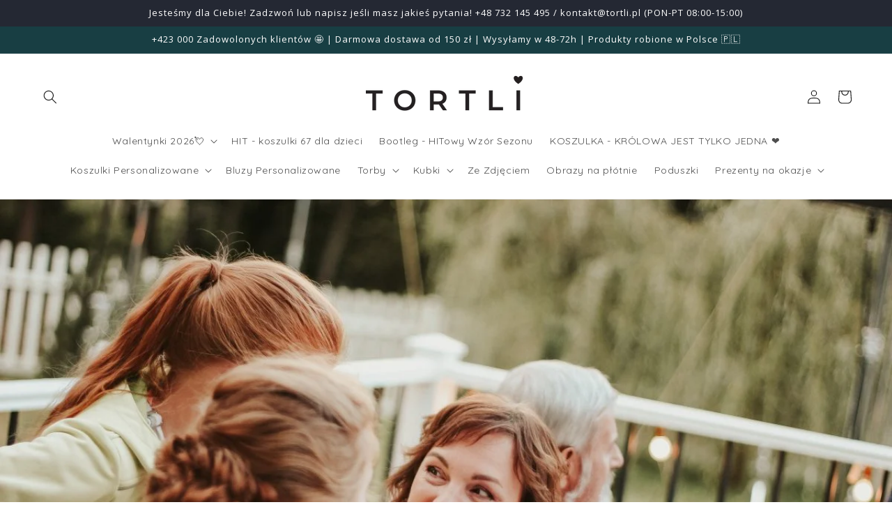

--- FILE ---
content_type: text/html; charset=utf-8
request_url: https://tortli.pl/blogs/news/10-kreatywnych-zyczen-urodzinowych-dla-mamy-na-60-urodziny
body_size: 69718
content:
<!doctype html>
<html class="js" lang="pl">
  <head>
	<script src="//tortli.pl/cdn/shop/files/pandectes-rules.js?v=3503820303465355454"></script>
	
	
    <meta charset="utf-8">
    <meta http-equiv="X-UA-Compatible" content="IE=edge">
    <meta name="viewport" content="width=device-width,initial-scale=1">
    <meta name="theme-color" content="">
     <meta name="google-site-verification" content="_YT-XY-jRXkojBwTdfyZqSCLOd4tt3xV9bdiIA76Sv0" />
<meta name="facebook-domain-verification" content="ce4sxx2hgfvpvw5u1vjwg8pmo13ydz" />
<link rel="canonical" href="https://tortli.pl/blogs/news/10-kreatywnych-zyczen-urodzinowych-dla-mamy-na-60-urodziny"><link rel="icon" type="image/png" href="//tortli.pl/cdn/shop/files/icons8-wedding-gift-32.png?crop=center&height=32&v=1689577003&width=32"><link rel="preconnect" href="https://fonts.shopifycdn.com" crossorigin><title>
      Życzenia urodzinowe dla mamy na 60 urodziny [TOP 10 - 2023]
 &ndash; Tortli</title>

    
    
      <meta name="description" content="Oto 10 kreatywnych życzeń urodzinowych dla mamy na 60 urodziny: Życzę Ci, aby każdy dzień tego roku był pełen radości, uśmiechu i spełnienia marzeń. Niech każdy Twój uśmiech będzie pełen szczęścia i wdzięczności za wszystko, co Cię otacza. Niech ten rok będzie dla Ciebie czasem pełnym wspaniałych przygód, nowych znajom">
    

    

<meta property="og:site_name" content="Tortli">
<meta property="og:url" content="https://tortli.pl/blogs/news/10-kreatywnych-zyczen-urodzinowych-dla-mamy-na-60-urodziny">
<meta property="og:title" content="Życzenia urodzinowe dla mamy na 60 urodziny [TOP 10 - 2023]">
<meta property="og:type" content="article">
<meta property="og:description" content="Oto 10 kreatywnych życzeń urodzinowych dla mamy na 60 urodziny: Życzę Ci, aby każdy dzień tego roku był pełen radości, uśmiechu i spełnienia marzeń. Niech każdy Twój uśmiech będzie pełen szczęścia i wdzięczności za wszystko, co Cię otacza. Niech ten rok będzie dla Ciebie czasem pełnym wspaniałych przygód, nowych znajom"><meta property="og:image" content="http://tortli.pl/cdn/shop/articles/10-kreatywnych-zyczen-urodzinowych-dla-mamy-na-60-urodziny-657661.jpg?v=1720563609">
  <meta property="og:image:secure_url" content="https://tortli.pl/cdn/shop/articles/10-kreatywnych-zyczen-urodzinowych-dla-mamy-na-60-urodziny-657661.jpg?v=1720563609">
  <meta property="og:image:width" content="1200">
  <meta property="og:image:height" content="800"><meta name="twitter:card" content="summary_large_image">
<meta name="twitter:title" content="Życzenia urodzinowe dla mamy na 60 urodziny [TOP 10 - 2023]">
<meta name="twitter:description" content="Oto 10 kreatywnych życzeń urodzinowych dla mamy na 60 urodziny: Życzę Ci, aby każdy dzień tego roku był pełen radości, uśmiechu i spełnienia marzeń. Niech każdy Twój uśmiech będzie pełen szczęścia i wdzięczności za wszystko, co Cię otacza. Niech ten rok będzie dla Ciebie czasem pełnym wspaniałych przygód, nowych znajom">

    

    
    <script src="//tortli.pl/cdn/shop/t/44/assets/constants.js?v=132983761750457495441724319951" defer="defer"></script>
    <script src="//tortli.pl/cdn/shop/t/44/assets/pubsub.js?v=158357773527763999511724319951" defer="defer"></script>
    <script src="//tortli.pl/cdn/shop/t/44/assets/global.js?v=88558128918567037191724319951" defer="defer"></script>
    <script src="//tortli.pl/cdn/shop/t/44/assets/details-disclosure.js?v=13653116266235556501724319951" defer="defer"></script>
    <script src="//tortli.pl/cdn/shop/t/44/assets/details-modal.js?v=25581673532751508451724319951" defer="defer"></script>
    <script src="//tortli.pl/cdn/shop/t/44/assets/search-form.js?v=133129549252120666541724319951" defer="defer"></script><script src="//tortli.pl/cdn/shop/t/44/assets/animations.js?v=88693664871331136111724319950" defer="defer"></script><script>window.performance && window.performance.mark && window.performance.mark('shopify.content_for_header.start');</script><meta name="google-site-verification" content="_KsYJwuqqSO-5x-ZzjGr6jyd46gaVRYB_6ndnhjPp3w">
<meta id="shopify-digital-wallet" name="shopify-digital-wallet" content="/55862722752/digital_wallets/dialog">
<link rel="alternate" type="application/atom+xml" title="Feed" href="/blogs/news.atom" />
<script async="async" src="/checkouts/internal/preloads.js?locale=pl-PL"></script>
<script id="shopify-features" type="application/json">{"accessToken":"4661f82ad6f6032a748cf9b08fbf726f","betas":["rich-media-storefront-analytics"],"domain":"tortli.pl","predictiveSearch":true,"shopId":55862722752,"locale":"pl"}</script>
<script>var Shopify = Shopify || {};
Shopify.shop = "petshello.myshopify.com";
Shopify.locale = "pl";
Shopify.currency = {"active":"PLN","rate":"1.0"};
Shopify.country = "PL";
Shopify.theme = {"name":"Dawn","id":165669273926,"schema_name":"Dawn","schema_version":"15.0.2","theme_store_id":887,"role":"main"};
Shopify.theme.handle = "null";
Shopify.theme.style = {"id":null,"handle":null};
Shopify.cdnHost = "tortli.pl/cdn";
Shopify.routes = Shopify.routes || {};
Shopify.routes.root = "/";</script>
<script type="module">!function(o){(o.Shopify=o.Shopify||{}).modules=!0}(window);</script>
<script>!function(o){function n(){var o=[];function n(){o.push(Array.prototype.slice.apply(arguments))}return n.q=o,n}var t=o.Shopify=o.Shopify||{};t.loadFeatures=n(),t.autoloadFeatures=n()}(window);</script>
<script id="shop-js-analytics" type="application/json">{"pageType":"article"}</script>
<script defer="defer" async type="module" src="//tortli.pl/cdn/shopifycloud/shop-js/modules/v2/client.init-shop-cart-sync_CL-y7E7K.pl.esm.js"></script>
<script defer="defer" async type="module" src="//tortli.pl/cdn/shopifycloud/shop-js/modules/v2/chunk.common_DHMKVMJc.esm.js"></script>
<script defer="defer" async type="module" src="//tortli.pl/cdn/shopifycloud/shop-js/modules/v2/chunk.modal_DDtW0Xc5.esm.js"></script>
<script type="module">
  await import("//tortli.pl/cdn/shopifycloud/shop-js/modules/v2/client.init-shop-cart-sync_CL-y7E7K.pl.esm.js");
await import("//tortli.pl/cdn/shopifycloud/shop-js/modules/v2/chunk.common_DHMKVMJc.esm.js");
await import("//tortli.pl/cdn/shopifycloud/shop-js/modules/v2/chunk.modal_DDtW0Xc5.esm.js");

  window.Shopify.SignInWithShop?.initShopCartSync?.({"fedCMEnabled":true,"windoidEnabled":true});

</script>
<script>(function() {
  var isLoaded = false;
  function asyncLoad() {
    if (isLoaded) return;
    isLoaded = true;
    var urls = ["https:\/\/sdk.teeinblue.com\/async.js?platform=shopify\u0026v=1\u0026token=akzi3uAgJ0vIX3eBpn0iBOTL9lZLd4Nq\u0026shop=petshello.myshopify.com","https:\/\/uettool.cloudling.com.cn\/Shopify\/ScriptTag\/d\/1038_343037561_binguet.js?shop=petshello.myshopify.com","https:\/\/cdn.assortion.com\/app.js?shop=petshello.myshopify.com","https:\/\/trackifyx.redretarget.com\/pull\/lazy.js?shop=petshello.myshopify.com"];
    for (var i = 0; i < urls.length; i++) {
      var s = document.createElement('script');
      s.type = 'text/javascript';
      s.async = true;
      s.src = urls[i];
      var x = document.getElementsByTagName('script')[0];
      x.parentNode.insertBefore(s, x);
    }
  };
  if(window.attachEvent) {
    window.attachEvent('onload', asyncLoad);
  } else {
    window.addEventListener('load', asyncLoad, false);
  }
})();</script>
<script id="__st">var __st={"a":55862722752,"offset":3600,"reqid":"eb7061be-a47d-4e9f-8235-a62be7dc523d-1769718049","pageurl":"tortli.pl\/blogs\/news\/10-kreatywnych-zyczen-urodzinowych-dla-mamy-na-60-urodziny","s":"articles-588902433020","u":"9d4b2a132e9a","p":"article","rtyp":"article","rid":588902433020};</script>
<script>window.ShopifyPaypalV4VisibilityTracking = true;</script>
<script id="captcha-bootstrap">!function(){'use strict';const t='contact',e='account',n='new_comment',o=[[t,t],['blogs',n],['comments',n],[t,'customer']],c=[[e,'customer_login'],[e,'guest_login'],[e,'recover_customer_password'],[e,'create_customer']],r=t=>t.map((([t,e])=>`form[action*='/${t}']:not([data-nocaptcha='true']) input[name='form_type'][value='${e}']`)).join(','),a=t=>()=>t?[...document.querySelectorAll(t)].map((t=>t.form)):[];function s(){const t=[...o],e=r(t);return a(e)}const i='password',u='form_key',d=['recaptcha-v3-token','g-recaptcha-response','h-captcha-response',i],f=()=>{try{return window.sessionStorage}catch{return}},m='__shopify_v',_=t=>t.elements[u];function p(t,e,n=!1){try{const o=window.sessionStorage,c=JSON.parse(o.getItem(e)),{data:r}=function(t){const{data:e,action:n}=t;return t[m]||n?{data:e,action:n}:{data:t,action:n}}(c);for(const[e,n]of Object.entries(r))t.elements[e]&&(t.elements[e].value=n);n&&o.removeItem(e)}catch(o){console.error('form repopulation failed',{error:o})}}const l='form_type',E='cptcha';function T(t){t.dataset[E]=!0}const w=window,h=w.document,L='Shopify',v='ce_forms',y='captcha';let A=!1;((t,e)=>{const n=(g='f06e6c50-85a8-45c8-87d0-21a2b65856fe',I='https://cdn.shopify.com/shopifycloud/storefront-forms-hcaptcha/ce_storefront_forms_captcha_hcaptcha.v1.5.2.iife.js',D={infoText:'Chronione przez hCaptcha',privacyText:'Prywatność',termsText:'Warunki'},(t,e,n)=>{const o=w[L][v],c=o.bindForm;if(c)return c(t,g,e,D).then(n);var r;o.q.push([[t,g,e,D],n]),r=I,A||(h.body.append(Object.assign(h.createElement('script'),{id:'captcha-provider',async:!0,src:r})),A=!0)});var g,I,D;w[L]=w[L]||{},w[L][v]=w[L][v]||{},w[L][v].q=[],w[L][y]=w[L][y]||{},w[L][y].protect=function(t,e){n(t,void 0,e),T(t)},Object.freeze(w[L][y]),function(t,e,n,w,h,L){const[v,y,A,g]=function(t,e,n){const i=e?o:[],u=t?c:[],d=[...i,...u],f=r(d),m=r(i),_=r(d.filter((([t,e])=>n.includes(e))));return[a(f),a(m),a(_),s()]}(w,h,L),I=t=>{const e=t.target;return e instanceof HTMLFormElement?e:e&&e.form},D=t=>v().includes(t);t.addEventListener('submit',(t=>{const e=I(t);if(!e)return;const n=D(e)&&!e.dataset.hcaptchaBound&&!e.dataset.recaptchaBound,o=_(e),c=g().includes(e)&&(!o||!o.value);(n||c)&&t.preventDefault(),c&&!n&&(function(t){try{if(!f())return;!function(t){const e=f();if(!e)return;const n=_(t);if(!n)return;const o=n.value;o&&e.removeItem(o)}(t);const e=Array.from(Array(32),(()=>Math.random().toString(36)[2])).join('');!function(t,e){_(t)||t.append(Object.assign(document.createElement('input'),{type:'hidden',name:u})),t.elements[u].value=e}(t,e),function(t,e){const n=f();if(!n)return;const o=[...t.querySelectorAll(`input[type='${i}']`)].map((({name:t})=>t)),c=[...d,...o],r={};for(const[a,s]of new FormData(t).entries())c.includes(a)||(r[a]=s);n.setItem(e,JSON.stringify({[m]:1,action:t.action,data:r}))}(t,e)}catch(e){console.error('failed to persist form',e)}}(e),e.submit())}));const S=(t,e)=>{t&&!t.dataset[E]&&(n(t,e.some((e=>e===t))),T(t))};for(const o of['focusin','change'])t.addEventListener(o,(t=>{const e=I(t);D(e)&&S(e,y())}));const B=e.get('form_key'),M=e.get(l),P=B&&M;t.addEventListener('DOMContentLoaded',(()=>{const t=y();if(P)for(const e of t)e.elements[l].value===M&&p(e,B);[...new Set([...A(),...v().filter((t=>'true'===t.dataset.shopifyCaptcha))])].forEach((e=>S(e,t)))}))}(h,new URLSearchParams(w.location.search),n,t,e,['guest_login'])})(!0,!0)}();</script>
<script integrity="sha256-4kQ18oKyAcykRKYeNunJcIwy7WH5gtpwJnB7kiuLZ1E=" data-source-attribution="shopify.loadfeatures" defer="defer" src="//tortli.pl/cdn/shopifycloud/storefront/assets/storefront/load_feature-a0a9edcb.js" crossorigin="anonymous"></script>
<script data-source-attribution="shopify.dynamic_checkout.dynamic.init">var Shopify=Shopify||{};Shopify.PaymentButton=Shopify.PaymentButton||{isStorefrontPortableWallets:!0,init:function(){window.Shopify.PaymentButton.init=function(){};var t=document.createElement("script");t.src="https://tortli.pl/cdn/shopifycloud/portable-wallets/latest/portable-wallets.pl.js",t.type="module",document.head.appendChild(t)}};
</script>
<script data-source-attribution="shopify.dynamic_checkout.buyer_consent">
  function portableWalletsHideBuyerConsent(e){var t=document.getElementById("shopify-buyer-consent"),n=document.getElementById("shopify-subscription-policy-button");t&&n&&(t.classList.add("hidden"),t.setAttribute("aria-hidden","true"),n.removeEventListener("click",e))}function portableWalletsShowBuyerConsent(e){var t=document.getElementById("shopify-buyer-consent"),n=document.getElementById("shopify-subscription-policy-button");t&&n&&(t.classList.remove("hidden"),t.removeAttribute("aria-hidden"),n.addEventListener("click",e))}window.Shopify?.PaymentButton&&(window.Shopify.PaymentButton.hideBuyerConsent=portableWalletsHideBuyerConsent,window.Shopify.PaymentButton.showBuyerConsent=portableWalletsShowBuyerConsent);
</script>
<script data-source-attribution="shopify.dynamic_checkout.cart.bootstrap">document.addEventListener("DOMContentLoaded",(function(){function t(){return document.querySelector("shopify-accelerated-checkout-cart, shopify-accelerated-checkout")}if(t())Shopify.PaymentButton.init();else{new MutationObserver((function(e,n){t()&&(Shopify.PaymentButton.init(),n.disconnect())})).observe(document.body,{childList:!0,subtree:!0})}}));
</script>
<script id="sections-script" data-sections="header" defer="defer" src="//tortli.pl/cdn/shop/t/44/compiled_assets/scripts.js?v=5798"></script>
<script>window.performance && window.performance.mark && window.performance.mark('shopify.content_for_header.end');</script>


    <style data-shopify>
      @font-face {
  font-family: Quicksand;
  font-weight: 400;
  font-style: normal;
  font-display: swap;
  src: url("//tortli.pl/cdn/fonts/quicksand/quicksand_n4.bf8322a9d1da765aa396ad7b6eeb81930a6214de.woff2") format("woff2"),
       url("//tortli.pl/cdn/fonts/quicksand/quicksand_n4.fa4cbd232d3483059e72b11f7239959a64c98426.woff") format("woff");
}

      @font-face {
  font-family: Quicksand;
  font-weight: 700;
  font-style: normal;
  font-display: swap;
  src: url("//tortli.pl/cdn/fonts/quicksand/quicksand_n7.d375fe11182475f82f7bb6306a0a0e4018995610.woff2") format("woff2"),
       url("//tortli.pl/cdn/fonts/quicksand/quicksand_n7.8ac2ae2fc4b90ef79aaa7aedb927d39f9f9aa3f4.woff") format("woff");
}

      
      
      @font-face {
  font-family: "Open Sans";
  font-weight: 400;
  font-style: normal;
  font-display: swap;
  src: url("//tortli.pl/cdn/fonts/open_sans/opensans_n4.c32e4d4eca5273f6d4ee95ddf54b5bbb75fc9b61.woff2") format("woff2"),
       url("//tortli.pl/cdn/fonts/open_sans/opensans_n4.5f3406f8d94162b37bfa232b486ac93ee892406d.woff") format("woff");
}


      
        :root,
        .color-scheme-1 {
          --color-background: 255,255,255;
        
          --gradient-background: #ffffff;
        

        

        --color-foreground: 18,18,18;
        --color-background-contrast: 191,191,191;
        --color-shadow: 18,18,18;
        --color-button: 18,18,18;
        --color-button-text: 255,255,255;
        --color-secondary-button: 255,255,255;
        --color-secondary-button-text: 18,18,18;
        --color-link: 18,18,18;
        --color-badge-foreground: 18,18,18;
        --color-badge-background: 255,255,255;
        --color-badge-border: 18,18,18;
        --payment-terms-background-color: rgb(255 255 255);
      }
      
        
        .color-scheme-2 {
          --color-background: 243,243,243;
        
          --gradient-background: #f3f3f3;
        

        

        --color-foreground: 18,18,18;
        --color-background-contrast: 179,179,179;
        --color-shadow: 18,18,18;
        --color-button: 18,18,18;
        --color-button-text: 243,243,243;
        --color-secondary-button: 243,243,243;
        --color-secondary-button-text: 18,18,18;
        --color-link: 18,18,18;
        --color-badge-foreground: 18,18,18;
        --color-badge-background: 243,243,243;
        --color-badge-border: 18,18,18;
        --payment-terms-background-color: rgb(243 243 243);
      }
      
        
        .color-scheme-3 {
          --color-background: 36,40,51;
        
          --gradient-background: #242833;
        

        

        --color-foreground: 255,255,255;
        --color-background-contrast: 47,52,66;
        --color-shadow: 18,18,18;
        --color-button: 255,255,255;
        --color-button-text: 0,0,0;
        --color-secondary-button: 36,40,51;
        --color-secondary-button-text: 255,255,255;
        --color-link: 255,255,255;
        --color-badge-foreground: 255,255,255;
        --color-badge-background: 36,40,51;
        --color-badge-border: 255,255,255;
        --payment-terms-background-color: rgb(36 40 51);
      }
      
        
        .color-scheme-4 {
          --color-background: 18,18,18;
        
          --gradient-background: #121212;
        

        

        --color-foreground: 255,255,255;
        --color-background-contrast: 146,146,146;
        --color-shadow: 18,18,18;
        --color-button: 255,255,255;
        --color-button-text: 18,18,18;
        --color-secondary-button: 18,18,18;
        --color-secondary-button-text: 255,255,255;
        --color-link: 255,255,255;
        --color-badge-foreground: 255,255,255;
        --color-badge-background: 18,18,18;
        --color-badge-border: 255,255,255;
        --payment-terms-background-color: rgb(18 18 18);
      }
      
        
        .color-scheme-5 {
          --color-background: 24,62,67;
        
          --gradient-background: #183e43;
        

        

        --color-foreground: 255,255,255;
        --color-background-contrast: 31,79,86;
        --color-shadow: 18,18,18;
        --color-button: 255,255,255;
        --color-button-text: 51,79,180;
        --color-secondary-button: 24,62,67;
        --color-secondary-button-text: 255,255,255;
        --color-link: 255,255,255;
        --color-badge-foreground: 255,255,255;
        --color-badge-background: 24,62,67;
        --color-badge-border: 255,255,255;
        --payment-terms-background-color: rgb(24 62 67);
      }
      
        
        .color-scheme-6abc9844-0dbd-450c-b409-51bbdec4e641 {
          --color-background: 250,250,250;
        
          --gradient-background: #fafafa;
        

        

        --color-foreground: 18,18,18;
        --color-background-contrast: 186,186,186;
        --color-shadow: 18,18,18;
        --color-button: 18,18,18;
        --color-button-text: 255,255,255;
        --color-secondary-button: 250,250,250;
        --color-secondary-button-text: 18,18,18;
        --color-link: 18,18,18;
        --color-badge-foreground: 18,18,18;
        --color-badge-background: 250,250,250;
        --color-badge-border: 18,18,18;
        --payment-terms-background-color: rgb(250 250 250);
      }
      
        
        .color-scheme-27f7d0ba-b8cf-4512-ba3c-07d1657f15a5 {
          --color-background: 234,39,80;
        
          --gradient-background: #ea2750;
        

        

        --color-foreground: 255,255,255;
        --color-background-contrast: 133,13,38;
        --color-shadow: 18,18,18;
        --color-button: 18,18,18;
        --color-button-text: 255,255,255;
        --color-secondary-button: 234,39,80;
        --color-secondary-button-text: 18,18,18;
        --color-link: 18,18,18;
        --color-badge-foreground: 255,255,255;
        --color-badge-background: 234,39,80;
        --color-badge-border: 255,255,255;
        --payment-terms-background-color: rgb(234 39 80);
      }
      
        
        .color-scheme-458c71f2-45e8-4b5e-b0c0-380bf4a55487 {
          --color-background: 15,42,45;
        
          --gradient-background: #0f2a2d;
        

        

        --color-foreground: 255,255,255;
        --color-background-contrast: 21,60,64;
        --color-shadow: 18,18,18;
        --color-button: 18,18,18;
        --color-button-text: 255,255,255;
        --color-secondary-button: 15,42,45;
        --color-secondary-button-text: 18,18,18;
        --color-link: 18,18,18;
        --color-badge-foreground: 255,255,255;
        --color-badge-background: 15,42,45;
        --color-badge-border: 255,255,255;
        --payment-terms-background-color: rgb(15 42 45);
      }
      

      body, .color-scheme-1, .color-scheme-2, .color-scheme-3, .color-scheme-4, .color-scheme-5, .color-scheme-6abc9844-0dbd-450c-b409-51bbdec4e641, .color-scheme-27f7d0ba-b8cf-4512-ba3c-07d1657f15a5, .color-scheme-458c71f2-45e8-4b5e-b0c0-380bf4a55487 {
        color: rgba(var(--color-foreground), 0.75);
        background-color: rgb(var(--color-background));
      }

      :root {
        --font-body-family: Quicksand, sans-serif;
        --font-body-style: normal;
        --font-body-weight: 400;
        --font-body-weight-bold: 700;

        --font-heading-family: "Open Sans", sans-serif;
        --font-heading-style: normal;
        --font-heading-weight: 400;

        --font-body-scale: 1.0;
        --font-heading-scale: 1.0;

        --media-padding: px;
        --media-border-opacity: 0.05;
        --media-border-width: 1px;
        --media-radius: 0px;
        --media-shadow-opacity: 0.0;
        --media-shadow-horizontal-offset: 0px;
        --media-shadow-vertical-offset: 4px;
        --media-shadow-blur-radius: 5px;
        --media-shadow-visible: 0;

        --page-width: 160rem;
        --page-width-margin: 0rem;

        --product-card-image-padding: 0.0rem;
        --product-card-corner-radius: 0.0rem;
        --product-card-text-alignment: left;
        --product-card-border-width: 0.0rem;
        --product-card-border-opacity: 0.1;
        --product-card-shadow-opacity: 0.0;
        --product-card-shadow-visible: 0;
        --product-card-shadow-horizontal-offset: 0.0rem;
        --product-card-shadow-vertical-offset: 0.4rem;
        --product-card-shadow-blur-radius: 0.5rem;

        --collection-card-image-padding: 0.0rem;
        --collection-card-corner-radius: 0.0rem;
        --collection-card-text-alignment: left;
        --collection-card-border-width: 0.0rem;
        --collection-card-border-opacity: 0.1;
        --collection-card-shadow-opacity: 0.0;
        --collection-card-shadow-visible: 0;
        --collection-card-shadow-horizontal-offset: 0.0rem;
        --collection-card-shadow-vertical-offset: 0.4rem;
        --collection-card-shadow-blur-radius: 0.5rem;

        --blog-card-image-padding: 0.0rem;
        --blog-card-corner-radius: 0.0rem;
        --blog-card-text-alignment: left;
        --blog-card-border-width: 0.0rem;
        --blog-card-border-opacity: 0.1;
        --blog-card-shadow-opacity: 0.0;
        --blog-card-shadow-visible: 0;
        --blog-card-shadow-horizontal-offset: 0.0rem;
        --blog-card-shadow-vertical-offset: 0.4rem;
        --blog-card-shadow-blur-radius: 0.5rem;

        --badge-corner-radius: 4.0rem;

        --popup-border-width: 1px;
        --popup-border-opacity: 0.1;
        --popup-corner-radius: 0px;
        --popup-shadow-opacity: 0.05;
        --popup-shadow-horizontal-offset: 0px;
        --popup-shadow-vertical-offset: 4px;
        --popup-shadow-blur-radius: 5px;

        --drawer-border-width: 1px;
        --drawer-border-opacity: 0.1;
        --drawer-shadow-opacity: 0.0;
        --drawer-shadow-horizontal-offset: 0px;
        --drawer-shadow-vertical-offset: 4px;
        --drawer-shadow-blur-radius: 5px;

        --spacing-sections-desktop: 0px;
        --spacing-sections-mobile: 0px;

        --grid-desktop-vertical-spacing: 8px;
        --grid-desktop-horizontal-spacing: 8px;
        --grid-mobile-vertical-spacing: 4px;
        --grid-mobile-horizontal-spacing: 4px;

        --text-boxes-border-opacity: 0.1;
        --text-boxes-border-width: 0px;
        --text-boxes-radius: 0px;
        --text-boxes-shadow-opacity: 0.0;
        --text-boxes-shadow-visible: 0;
        --text-boxes-shadow-horizontal-offset: 0px;
        --text-boxes-shadow-vertical-offset: 4px;
        --text-boxes-shadow-blur-radius: 5px;

        --buttons-radius: 10px;
        --buttons-radius-outset: 11px;
        --buttons-border-width: 1px;
        --buttons-border-opacity: 1.0;
        --buttons-shadow-opacity: 0.0;
        --buttons-shadow-visible: 0;
        --buttons-shadow-horizontal-offset: 0px;
        --buttons-shadow-vertical-offset: 4px;
        --buttons-shadow-blur-radius: 5px;
        --buttons-border-offset: 0.3px;

        --inputs-radius: 0px;
        --inputs-border-width: 1px;
        --inputs-border-opacity: 0.55;
        --inputs-shadow-opacity: 0.0;
        --inputs-shadow-horizontal-offset: 0px;
        --inputs-margin-offset: 0px;
        --inputs-shadow-vertical-offset: 4px;
        --inputs-shadow-blur-radius: 5px;
        --inputs-radius-outset: 0px;

        --variant-pills-radius: 40px;
        --variant-pills-border-width: 1px;
        --variant-pills-border-opacity: 0.55;
        --variant-pills-shadow-opacity: 0.0;
        --variant-pills-shadow-horizontal-offset: 0px;
        --variant-pills-shadow-vertical-offset: 4px;
        --variant-pills-shadow-blur-radius: 5px;
      }

      *,
      *::before,
      *::after {
        box-sizing: inherit;
      }

      html {
        box-sizing: border-box;
        font-size: calc(var(--font-body-scale) * 62.5%);
        height: 100%;
      }

      body {
        display: grid;
        grid-template-rows: auto auto 1fr auto;
        grid-template-columns: 100%;
        min-height: 100%;
        margin: 0;
        font-size: 1.5rem;
        letter-spacing: 0.06rem;
        line-height: calc(1 + 0.8 / var(--font-body-scale));
        font-family: var(--font-body-family);
        font-style: var(--font-body-style);
        font-weight: var(--font-body-weight);
      }

      @media screen and (min-width: 750px) {
        body {
          font-size: 1.6rem;
        }
      }
    </style>

    <link href="//tortli.pl/cdn/shop/t/44/assets/base.css?v=106125044013558893751728214833" rel="stylesheet" type="text/css" media="all" />
    <link rel="stylesheet" href="//tortli.pl/cdn/shop/t/44/assets/component-cart-items.css?v=127384614032664249911724319951" media="print" onload="this.media='all'">
      <link rel="preload" as="font" href="//tortli.pl/cdn/fonts/quicksand/quicksand_n4.bf8322a9d1da765aa396ad7b6eeb81930a6214de.woff2" type="font/woff2" crossorigin>
      

      <link rel="preload" as="font" href="//tortli.pl/cdn/fonts/open_sans/opensans_n4.c32e4d4eca5273f6d4ee95ddf54b5bbb75fc9b61.woff2" type="font/woff2" crossorigin>
      
<link
        rel="stylesheet"
        href="//tortli.pl/cdn/shop/t/44/assets/component-predictive-search.css?v=118923337488134913561724319951"
        media="print"
        onload="this.media='all'"
      ><script>
      if (Shopify.designMode) {
        document.documentElement.classList.add('shopify-design-mode');
      }
    </script>
      <!-- Samba.ai pixel -->
<script async src="https://yottlyscript.com/script.js?tp=151"></script>
<!-- End Samba.ai pixel -->
     
    
       
    
       
        
          
     
              
    
              
    
              
    
                  

           
    <link href="//tortli.pl/cdn/shop/t/44/assets/teeinblue-custom.css?v=103806400881696475081724387693" rel="stylesheet" type="text/css" media="all" />
    <script src="//tortli.pl/cdn/shop/t/44/assets/teeinblue-custom.js?v=178067885205717741261728897203" type="text/javascript"></script>

    <script type="text/javascript">
      teeinblue = {
      	gallerySelector: '.product__media-wrapper media-gallery',
      	cartContainerSelectors: ['#cart-notification','.cart-items tbody'],
        cartItemWrapperSelectors: ['#cart-notification #cart-notification-product','.cart-items .cart-item'],
         addCartPreviewButton: true,
    cartPreviewButtonText: 'Zobacz personalizację', 

      };
    </script>
   
<script type="text/javascript">
    (function(c,l,a,r,i,t,y){
        c[a]=c[a]||function(){(c[a].q=c[a].q||[]).push(arguments)};
        t=l.createElement(r);t.async=1;t.src="https://www.clarity.ms/tag/"+i;
        y=l.getElementsByTagName(r)[0];y.parentNode.insertBefore(t,y);
    })(window, document, "clarity", "script", "qun54yh6ir");
</script>
<!-- BEGIN app block: shopify://apps/pandectes-gdpr/blocks/banner/58c0baa2-6cc1-480c-9ea6-38d6d559556a -->
  
    
      <!-- TCF is active, scripts are loaded above -->
      
      <script>
        
          window.PandectesSettings = {"store":{"id":55862722752,"plan":"plus","theme":"Dawn","primaryLocale":"pl","adminMode":false,"headless":false,"storefrontRootDomain":"","checkoutRootDomain":"","storefrontAccessToken":""},"tsPublished":1743198671,"declaration":{"showPurpose":false,"showProvider":false,"declIntroText":"Używamy plików cookie, aby optymalizować funkcjonalność witryny, analizować wydajność i zapewniać spersonalizowane wrażenia. Niektóre pliki cookie są niezbędne, aby strona działała i działała poprawnie. Tych plików cookie nie można wyłączyć. W tym oknie możesz zarządzać swoimi preferencjami dotyczącymi plików cookies.","showDateGenerated":true},"language":{"unpublished":[],"languageMode":"Single","fallbackLanguage":"pl","languageDetection":"browser","languagesSupported":[]},"texts":{"managed":{"headerText":{"pl":"Szanujemy twoją prywatność"},"consentText":{"pl":"Ta strona korzysta z plików cookie, aby zapewnić jak najlepsze wrażenia."},"linkText":{"pl":"Dowiedz się więcej"},"imprintText":{"pl":"Odcisk"},"allowButtonText":{"pl":"Akceptuję"},"denyButtonText":{"pl":"Odrzucić"},"dismissButtonText":{"pl":"Ok"},"leaveSiteButtonText":{"pl":"Opuść tę witrynę"},"preferencesButtonText":{"pl":"Zmień ustawienia"},"cookiePolicyText":{"pl":"Polityka Cookie"},"preferencesPopupTitleText":{"pl":"Zarządzaj preferencjami zgody"},"preferencesPopupIntroText":{"pl":"Używamy plików cookie, aby zoptymalizować funkcjonalność witryny, analizować wydajność i zapewniać spersonalizowane wrażenia. Niektóre pliki cookie są niezbędne do prawidłowego działania i funkcjonowania witryny. Tych plików cookie nie można wyłączyć. W tym oknie możesz zarządzać swoimi preferencjami dotyczącymi plików cookie."},"preferencesPopupSaveButtonText":{"pl":"Zapisz ustawienia"},"preferencesPopupCloseButtonText":{"pl":"Zamknij"},"preferencesPopupAcceptAllButtonText":{"pl":"Akceptuj wszystkie"},"preferencesPopupRejectAllButtonText":{"pl":"Odrzuć wszystko"},"cookiesDetailsText":{"pl":"Szczegóły dotyczące plików cookie"},"preferencesPopupAlwaysAllowedText":{"pl":"Zawsze dozwolone"},"accessSectionParagraphText":{"pl":"W każdej chwili masz prawo dostępu do swoich danych."},"accessSectionTitleText":{"pl":"Możliwość przenoszenia danych"},"accessSectionAccountInfoActionText":{"pl":"Dane osobiste"},"accessSectionDownloadReportActionText":{"pl":"Ściągnij wszystko"},"accessSectionGDPRRequestsActionText":{"pl":"Żądania osób, których dane dotyczą"},"accessSectionOrdersRecordsActionText":{"pl":"Zamówienia"},"rectificationSectionParagraphText":{"pl":"Masz prawo zażądać aktualizacji swoich danych, ilekroć uznasz to za stosowne."},"rectificationSectionTitleText":{"pl":"Sprostowanie danych"},"rectificationCommentPlaceholder":{"pl":"Opisz, co chcesz zaktualizować"},"rectificationCommentValidationError":{"pl":"Komentarz jest wymagany"},"rectificationSectionEditAccountActionText":{"pl":"Poproś o aktualizację"},"erasureSectionTitleText":{"pl":"Prawo do bycia zapomnianym"},"erasureSectionParagraphText":{"pl":"Masz prawo zażądać usunięcia wszystkich swoich danych. Po tym czasie nie będziesz już mieć dostępu do swojego konta."},"erasureSectionRequestDeletionActionText":{"pl":"Poproś o usunięcie danych osobowych"},"consentDate":{"pl":"Data zgody"},"consentId":{"pl":"Identyfikator zgody"},"consentSectionChangeConsentActionText":{"pl":"Zmień preferencje zgody"},"consentSectionConsentedText":{"pl":"Wyrazili Państwo zgodę na politykę plików cookie tej witryny w dniu"},"consentSectionNoConsentText":{"pl":"Nie wyraziłeś zgody na politykę plików cookie tej witryny."},"consentSectionTitleText":{"pl":"Twoja zgoda na pliki cookie"},"consentStatus":{"pl":"Preferencja zgody"},"confirmationFailureMessage":{"pl":"Twoje żądanie nie zostało zweryfikowane. Spróbuj ponownie, a jeśli problem będzie się powtarzał, skontaktuj się z właścicielem sklepu w celu uzyskania pomocy"},"confirmationFailureTitle":{"pl":"Wystąpił problem"},"confirmationSuccessMessage":{"pl":"Wkrótce skontaktujemy się z Tobą w sprawie Twojej prośby."},"confirmationSuccessTitle":{"pl":"Twoja prośba została zweryfikowana"},"guestsSupportEmailFailureMessage":{"pl":"Twoja prośba nie została przesłana. Spróbuj ponownie, a jeśli problem będzie się powtarzał, skontaktuj się z właścicielem sklepu w celu uzyskania pomocy."},"guestsSupportEmailFailureTitle":{"pl":"Wystąpił problem"},"guestsSupportEmailPlaceholder":{"pl":"Adres e-mail"},"guestsSupportEmailSuccessMessage":{"pl":"Jeśli jesteś zarejestrowany jako klient tego sklepu, wkrótce otrzymasz wiadomość e-mail z instrukcjami, jak postępować."},"guestsSupportEmailSuccessTitle":{"pl":"Dziękuję za twoją prośbę"},"guestsSupportEmailValidationError":{"pl":"adres email jest nieprawidłowy"},"guestsSupportInfoText":{"pl":"Zaloguj się na swoje konto klienta, aby kontynuować."},"submitButton":{"pl":"Składać"},"submittingButton":{"pl":"Przedkładający..."},"cancelButton":{"pl":"Anulować"},"declIntroText":{"pl":"Używamy plików cookie, aby optymalizować funkcjonalność witryny, analizować wydajność i zapewniać spersonalizowane wrażenia. Niektóre pliki cookie są niezbędne, aby strona działała i działała poprawnie. Tych plików cookie nie można wyłączyć. W tym oknie możesz zarządzać swoimi preferencjami dotyczącymi plików cookies."},"declName":{"pl":"Nazwa"},"declPurpose":{"pl":"Cel, powód"},"declType":{"pl":"Rodzaj"},"declRetention":{"pl":"Zatrzymanie"},"declProvider":{"pl":"Dostawca"},"declFirstParty":{"pl":"Pierwszej strony"},"declThirdParty":{"pl":"Strona trzecia"},"declSeconds":{"pl":"sekundy"},"declMinutes":{"pl":"minuty"},"declHours":{"pl":"godziny"},"declDays":{"pl":"dni"},"declMonths":{"pl":"miesiące"},"declYears":{"pl":"lata"},"declSession":{"pl":"Sesja"},"declDomain":{"pl":"Domena"},"declPath":{"pl":"Ścieżka"}},"categories":{"strictlyNecessaryCookiesTitleText":{"pl":"Niezbędne pliki cookie"},"strictlyNecessaryCookiesDescriptionText":{"pl":"Te pliki cookie są niezbędne do poruszania się po witrynie i korzystania z jej funkcji, takich jak dostęp do bezpiecznych obszarów witryny. Witryna nie może działać poprawnie bez tych plików cookie."},"functionalityCookiesTitleText":{"pl":"Funkcjonalne pliki cookie"},"functionalityCookiesDescriptionText":{"pl":"Te pliki cookie umożliwiają witrynie zapewnienie ulepszonej funkcjonalności i personalizacji. Mogą być ustalane przez nas lub przez zewnętrznych dostawców, których usługi dodaliśmy do naszych stron. Jeśli nie zezwolisz na te pliki cookie, niektóre lub wszystkie z tych usług mogą nie działać poprawnie."},"performanceCookiesTitleText":{"pl":"Wydajnościowe pliki cookie"},"performanceCookiesDescriptionText":{"pl":"Te pliki cookie umożliwiają nam monitorowanie i ulepszanie działania naszej strony internetowej. Na przykład pozwalają nam zliczać wizyty, identyfikować źródła ruchu i sprawdzać, które części witryny cieszą się największą popularnością."},"targetingCookiesTitleText":{"pl":"Targetujące pliki cookie"},"targetingCookiesDescriptionText":{"pl":"Te pliki cookie mogą być ustawiane za pośrednictwem naszej witryny przez naszych partnerów reklamowych. Mogą być wykorzystywane przez te firmy do budowania profilu Twoich zainteresowań i wyświetlania odpowiednich reklam w innych witrynach. Nie przechowują bezpośrednio danych osobowych, ale opierają się na jednoznacznej identyfikacji przeglądarki i urządzenia internetowego. Jeśli nie zezwolisz na te pliki cookie, będziesz doświadczać mniej ukierunkowanych reklam."},"unclassifiedCookiesTitleText":{"pl":"Niesklasyfikowane pliki cookie"},"unclassifiedCookiesDescriptionText":{"pl":"Niesklasyfikowane pliki cookie to pliki cookie, które jesteśmy w trakcie klasyfikacji wraz z dostawcami poszczególnych plików cookie."}},"auto":{}},"library":{"previewMode":false,"fadeInTimeout":0,"defaultBlocked":7,"showLink":true,"showImprintLink":false,"showGoogleLink":false,"enabled":true,"cookie":{"expiryDays":365,"secure":true},"dismissOnScroll":false,"dismissOnWindowClick":false,"dismissOnTimeout":false,"palette":{"popup":{"background":"#FFFFFF","backgroundForCalculations":{"a":1,"b":255,"g":255,"r":255},"text":"#000000"},"button":{"background":"transparent","backgroundForCalculations":{"a":1,"b":255,"g":255,"r":255},"text":"#000000","textForCalculation":{"a":1,"b":0,"g":0,"r":0},"border":"#000000"}},"content":{"href":"https://tortli.pl/pages/polityka-prywatnosci","imprintHref":"/","close":"&#10005;","target":"","logo":"<img class=\"cc-banner-logo\" style=\"max-height: 40px;\" src=\"https://petshello.myshopify.com/cdn/shop/files/pandectes-banner-logo.png\" alt=\"logo\" />"},"window":"<div role=\"dialog\" aria-live=\"polite\" aria-label=\"cookieconsent\" aria-describedby=\"cookieconsent:desc\" id=\"pandectes-banner\" class=\"cc-window-wrapper cc-bottom-wrapper\"><div class=\"pd-cookie-banner-window cc-window {{classes}}\"><!--googleoff: all-->{{children}}<!--googleon: all--></div></div>","compliance":{"custom":"<div class=\"cc-compliance cc-highlight\">{{preferences}}{{allow}}</div>"},"type":"custom","layouts":{"basic":"{{logo}}{{messagelink}}{{compliance}}"},"position":"bottom","theme":"wired","revokable":false,"animateRevokable":false,"revokableReset":false,"revokableLogoUrl":"https://petshello.myshopify.com/cdn/shop/files/pandectes-reopen-logo.png","revokablePlacement":"bottom-left","revokableMarginHorizontal":15,"revokableMarginVertical":15,"static":false,"autoAttach":true,"hasTransition":true,"blacklistPage":[""],"elements":{"close":"<button aria-label=\"dismiss cookie message\" type=\"button\" tabindex=\"0\" class=\"cc-close\">{{close}}</button>","dismiss":"<button aria-label=\"dismiss cookie message\" type=\"button\" tabindex=\"0\" class=\"cc-btn cc-btn-decision cc-dismiss\">{{dismiss}}</button>","allow":"<button aria-label=\"allow cookies\" type=\"button\" tabindex=\"0\" class=\"cc-btn cc-btn-decision cc-allow\">{{allow}}</button>","deny":"<button aria-label=\"deny cookies\" type=\"button\" tabindex=\"0\" class=\"cc-btn cc-btn-decision cc-deny\">{{deny}}</button>","preferences":"<button aria-label=\"settings cookies\" tabindex=\"0\" type=\"button\" class=\"cc-btn cc-settings\" onclick=\"Pandectes.fn.openPreferences()\">{{preferences}}</button>"}},"geolocation":{"brOnly":false,"caOnly":false,"euOnly":false,"jpOnly":false,"thOnly":false,"canadaOnly":false,"globalVisibility":true},"dsr":{"guestsSupport":false,"accessSectionDownloadReportAuto":false},"banner":{"resetTs":1693224656,"extraCss":"        .cc-banner-logo {max-width: 24em!important;}    @media(min-width: 768px) {.cc-window.cc-floating{max-width: 24em!important;width: 24em!important;}}    .cc-message, .pd-cookie-banner-window .cc-header, .cc-logo {text-align: left}    .cc-window-wrapper{z-index: 2147483647;}    .cc-window{padding: 46px!important;z-index: 2147483647;font-family: inherit;}    .pd-cookie-banner-window .cc-header{font-family: inherit;}    .pd-cp-ui{font-family: inherit; background-color: #FFFFFF;color:#000000;}    button.pd-cp-btn, a.pd-cp-btn{}    input + .pd-cp-preferences-slider{background-color: rgba(0, 0, 0, 0.3)}    .pd-cp-scrolling-section::-webkit-scrollbar{background-color: rgba(0, 0, 0, 0.3)}    input:checked + .pd-cp-preferences-slider{background-color: rgba(0, 0, 0, 1)}    .pd-cp-scrolling-section::-webkit-scrollbar-thumb {background-color: rgba(0, 0, 0, 1)}    .pd-cp-ui-close{color:#000000;}    .pd-cp-preferences-slider:before{background-color: #FFFFFF}    .pd-cp-title:before {border-color: #000000!important}    .pd-cp-preferences-slider{background-color:#000000}    .pd-cp-toggle{color:#000000!important}    @media(max-width:699px) {.pd-cp-ui-close-top svg {fill: #000000}}    .pd-cp-toggle:hover,.pd-cp-toggle:visited,.pd-cp-toggle:active{color:#000000!important}    .pd-cookie-banner-window {box-shadow: 0 0 18px rgb(0 0 0 / 20%);}  ","customJavascript":{},"showPoweredBy":false,"logoHeight":40,"hybridStrict":false,"cookiesBlockedByDefault":"7","isActive":true,"implicitSavePreferences":false,"cookieIcon":false,"blockBots":false,"showCookiesDetails":true,"hasTransition":true,"blockingPage":false,"showOnlyLandingPage":false,"leaveSiteUrl":"https://www.google.com","linkRespectStoreLang":false},"cookies":{"0":[{"name":"keep_alive","type":"http","domain":"tortli.pl","path":"/","provider":"Shopify","firstParty":true,"retention":"30 minute(s)","expires":30,"unit":"declMinutes","purpose":{"pl":"Used in connection with buyer localization."}},{"name":"secure_customer_sig","type":"http","domain":"tortli.pl","path":"/","provider":"Shopify","firstParty":true,"retention":"1 year(s)","expires":1,"unit":"declYears","purpose":{"pl":"Used in connection with customer login."}},{"name":"localization","type":"http","domain":"tortli.pl","path":"/","provider":"Shopify","firstParty":true,"retention":"1 year(s)","expires":1,"unit":"declYears","purpose":{"pl":"Shopify store localization"}},{"name":"_cmp_a","type":"http","domain":".tortli.pl","path":"/","provider":"Shopify","firstParty":true,"retention":"24 hour(s)","expires":24,"unit":"declHours","purpose":{"pl":"Used for managing customer privacy settings."}},{"name":"_secure_session_id","type":"http","domain":"tortli.pl","path":"/","provider":"Shopify","firstParty":true,"retention":"24 hour(s)","expires":24,"unit":"declHours","purpose":{"pl":"Used in connection with navigation through a storefront."}}],"1":[],"2":[{"name":"_y","type":"http","domain":".tortli.pl","path":"/","provider":"Shopify","firstParty":true,"retention":"1 year(s)","expires":1,"unit":"declYears","purpose":{"pl":"Shopify analytics."}},{"name":"_shopify_y","type":"http","domain":".tortli.pl","path":"/","provider":"Shopify","firstParty":true,"retention":"1 year(s)","expires":1,"unit":"declYears","purpose":{"pl":"Shopify analytics."}},{"name":"_landing_page","type":"http","domain":".tortli.pl","path":"/","provider":"Shopify","firstParty":true,"retention":"14 day(s)","expires":14,"unit":"declDays","purpose":{"pl":"Tracks landing pages."}},{"name":"_shopify_sa_p","type":"http","domain":".tortli.pl","path":"/","provider":"Shopify","firstParty":true,"retention":"30 minute(s)","expires":30,"unit":"declMinutes","purpose":{"pl":"Shopify analytics relating to marketing & referrals."}},{"name":"_orig_referrer","type":"http","domain":".tortli.pl","path":"/","provider":"Shopify","firstParty":true,"retention":"14 day(s)","expires":14,"unit":"declDays","purpose":{"pl":"Tracks landing pages."}},{"name":"qab_previous_pathname","type":"http","domain":"tortli.pl","path":"/","provider":"Hextom","firstParty":true,"retention":"Session","expires":-1693224683,"unit":"declSeconds","purpose":{"pl":"Used by Hextom for statistical data."}},{"name":"_shopify_s","type":"http","domain":".tortli.pl","path":"/","provider":"Shopify","firstParty":true,"retention":"30 minute(s)","expires":30,"unit":"declMinutes","purpose":{"pl":"Shopify analytics."}},{"name":"_s","type":"http","domain":".tortli.pl","path":"/","provider":"Shopify","firstParty":true,"retention":"30 minute(s)","expires":30,"unit":"declMinutes","purpose":{"pl":"Shopify analytics."}},{"name":"_shopify_sa_t","type":"http","domain":".tortli.pl","path":"/","provider":"Shopify","firstParty":true,"retention":"30 minute(s)","expires":30,"unit":"declMinutes","purpose":{"pl":"Shopify analytics relating to marketing & referrals."}},{"name":"_ga_JX4PHKXY7R","type":"http","domain":".tortli.pl","path":"/","provider":"Google","firstParty":true,"retention":"1 year(s)","expires":1,"unit":"declYears","purpose":{"pl":"Cookie is set by Google Analytics with unknown functionality"}},{"name":"_ga","type":"http","domain":".tortli.pl","path":"/","provider":"Google","firstParty":true,"retention":"1 year(s)","expires":1,"unit":"declYears","purpose":{"pl":"Cookie is set by Google Analytics with unknown functionality"}},{"name":"_clck","type":"http","domain":".tortli.pl","path":"/","provider":"Microsoft","firstParty":true,"retention":"1 year(s)","expires":1,"unit":"declYears","purpose":{"pl":"Used by Microsoft Clarity to store a unique user ID."}},{"name":"_clsk","type":"http","domain":".tortli.pl","path":"/","provider":"Microsoft","firstParty":true,"retention":"24 hour(s)","expires":24,"unit":"declHours","purpose":{"pl":"Used by Microsoft Clarity to store a unique user ID.\t"}}],"4":[{"name":"_pin_unauth","type":"http","domain":".tortli.pl","path":"/","provider":"Pinterest","firstParty":true,"retention":"1 year(s)","expires":1,"unit":"declYears","purpose":{"pl":"Used to group actions for users who cannot be identified by Pinterest."}},{"name":"_uetsid","type":"http","domain":".tortli.pl","path":"/","provider":"Bing","firstParty":true,"retention":"24 hour(s)","expires":24,"unit":"declHours","purpose":{"pl":"This cookie is used by Bing to determine what ads should be shown that may be relevant to the end user perusing the site."}},{"name":"_uetvid","type":"http","domain":".tortli.pl","path":"/","provider":"Bing","firstParty":true,"retention":"1 year(s)","expires":1,"unit":"declYears","purpose":{"pl":"Used to track visitors on multiple websites, in order to present relevant advertisement based on the visitor's preferences."}},{"name":"MUID","type":"http","domain":".bing.com","path":"/","provider":"Microsoft","firstParty":true,"retention":"1 year(s)","expires":1,"unit":"declYears","purpose":{"pl":"Cookie is placed by Microsoft to track visits across websites."}},{"name":"_fbp","type":"http","domain":".tortli.pl","path":"/","provider":"Facebook","firstParty":true,"retention":"90 day(s)","expires":90,"unit":"declDays","purpose":{"pl":"Cookie is placed by Facebook to track visits across websites."}},{"name":"MUID","type":"http","domain":".clarity.ms","path":"/","provider":"Microsoft","firstParty":true,"retention":"1 year(s)","expires":1,"unit":"declYears","purpose":{"pl":"Cookie is placed by Microsoft to track visits across websites."}},{"name":"_gcl_au","type":"http","domain":".tortli.pl","path":"/","provider":"Google","firstParty":true,"retention":"90 day(s)","expires":90,"unit":"declDays","purpose":{"pl":"Cookie is placed by Google Tag Manager to track conversions."}},{"name":"test_cookie","type":"http","domain":".doubleclick.net","path":"/","provider":"Google","firstParty":true,"retention":"16 minute(s)","expires":16,"unit":"declMinutes","purpose":{"pl":"To measure the visitors’ actions after they click through from an advert. Expires after each visit."}},{"name":"IDE","type":"http","domain":".doubleclick.net","path":"/","provider":"Google","firstParty":true,"retention":"1 year(s)","expires":1,"unit":"declYears","purpose":{"pl":"To measure the visitors’ actions after they click through from an advert. Expires after 1 year."}},{"name":"po_visitor","type":"http","domain":"tortli.pl","path":"/","provider":"Pushowl","firstParty":true,"retention":"1 year(s)","expires":1,"unit":"declYears","purpose":{"pl":"Used by Pushowl to monitor related user activity on the store."}}],"8":[{"name":"yottly-client-id","type":"http","domain":"tortli.pl","path":"/","provider":"Unknown","firstParty":true,"retention":"Session","expires":-1693224683,"unit":"declSeconds","purpose":{"pl":""}},{"name":"_ttp","type":"http","domain":".tiktok.com","path":"/","provider":"Unknown","firstParty":true,"retention":"1 year(s)","expires":1,"unit":"declYears","purpose":{"pl":""}},{"name":"_tt_enable_cookie","type":"http","domain":".tortli.pl","path":"/","provider":"Unknown","firstParty":true,"retention":"1 year(s)","expires":1,"unit":"declYears","purpose":{"pl":""}},{"name":"_ttp","type":"http","domain":".tortli.pl","path":"/","provider":"Unknown","firstParty":true,"retention":"1 year(s)","expires":1,"unit":"declYears","purpose":{"pl":""}},{"name":"MR","type":"http","domain":".bat.bing.com","path":"/","provider":"Unknown","firstParty":true,"retention":"7 day(s)","expires":7,"unit":"declDays","purpose":{"pl":""}},{"name":"CLID","type":"http","domain":"www.clarity.ms","path":"/","provider":"Unknown","firstParty":true,"retention":"1 year(s)","expires":1,"unit":"declYears","purpose":{"pl":""}},{"name":"MR","type":"http","domain":".c.bing.com","path":"/","provider":"Unknown","firstParty":true,"retention":"7 day(s)","expires":7,"unit":"declDays","purpose":{"pl":""}},{"name":"SRM_B","type":"http","domain":".c.bing.com","path":"/","provider":"Unknown","firstParty":true,"retention":"1 year(s)","expires":1,"unit":"declYears","purpose":{"pl":""}},{"name":"SM","type":"http","domain":".c.clarity.ms","path":"/","provider":"Unknown","firstParty":true,"retention":"Session","expires":-1693224683,"unit":"declSeconds","purpose":{"pl":""}},{"name":"MR","type":"http","domain":".c.clarity.ms","path":"/","provider":"Unknown","firstParty":true,"retention":"7 day(s)","expires":7,"unit":"declDays","purpose":{"pl":""}},{"name":"ANONCHK","type":"http","domain":".c.clarity.ms","path":"/","provider":"Unknown","firstParty":true,"retention":"10 minute(s)","expires":10,"unit":"declMinutes","purpose":{"pl":""}},{"name":"assortion","type":"http","domain":".tortli.pl","path":"/","provider":"Unknown","firstParty":true,"retention":"1 year(s)","expires":1,"unit":"declYears","purpose":{"pl":""}}]},"blocker":{"isActive":false,"googleConsentMode":{"id":"","analyticsId":"G-JX4PHKXY7R","adwordsId":"","isActive":true,"adStorageCategory":4,"analyticsStorageCategory":2,"personalizationStorageCategory":1,"functionalityStorageCategory":1,"customEvent":true,"securityStorageCategory":0,"redactData":true,"urlPassthrough":false,"dataLayerProperty":"dataLayer","waitForUpdate":0,"useNativeChannel":false},"facebookPixel":{"id":"","isActive":false,"ldu":false},"microsoft":{"isActive":false,"uetTags":""},"rakuten":{"isActive":false,"cmp":false,"ccpa":false},"klaviyoIsActive":false,"gpcIsActive":true,"defaultBlocked":7,"patterns":{"whiteList":[],"blackList":{"1":[],"2":[],"4":[],"8":[]},"iframesWhiteList":[],"iframesBlackList":{"1":[],"2":[],"4":[],"8":[]},"beaconsWhiteList":[],"beaconsBlackList":{"1":[],"2":[],"4":[],"8":[]}}}};
        
        window.addEventListener('DOMContentLoaded', function(){
          const script = document.createElement('script');
          
            script.src = "https://cdn.shopify.com/extensions/019c0a11-cd50-7ee3-9d65-98ad30ff9c55/gdpr-248/assets/pandectes-core.js";
          
          script.defer = true;
          document.body.appendChild(script);
        })
      </script>
    
  


<!-- END app block --><!-- BEGIN app block: shopify://apps/littledata-google-analytics/blocks/LittledataLayer/1b31262f-d398-44e6-9608-6bd3f88cf851 -->
    <script type="application/javascript">
      try {
        window.LittledataLayer = {"env":"production","ecommerce":{"impressions":[]},"debug":false,"hideBranding":null,"pageType":null,"productClicks":false,"productListLinksHaveImages":null,"productListLinksHavePrices":null,"productPageClicks":null,"referralExclusion":null,"sendNoteAttributes":true,"googleAnalytics4":{"measurementId":"G-JX4PHKXY7R"},"featureType":"freeApp"}
                
      } catch {
      }
    </script>
    
        <script async type="text/javascript" src="https://cdn.shopify.com/extensions/019bfa23-edf6-79f2-a8c5-6f814f9ec2f2/littledata-shopify-tracker-73/assets/colibrius-g.js"></script>
    

<!-- END app block --><!-- BEGIN app block: shopify://apps/triplewhale/blocks/triple_pixel_snippet/483d496b-3f1a-4609-aea7-8eee3b6b7a2a --><link rel='preconnect dns-prefetch' href='https://api.config-security.com/' crossorigin />
<link rel='preconnect dns-prefetch' href='https://conf.config-security.com/' crossorigin />
<script>
/* >> TriplePixel :: start*/
window.TriplePixelData={TripleName:"petshello.myshopify.com",ver:"2.16",plat:"SHOPIFY",isHeadless:false,src:'SHOPIFY_EXT',product:{id:"",name:``,price:"",variant:""},search:"",collection:"",cart:"notification",template:"article",curr:"PLN" || "PLN"},function(W,H,A,L,E,_,B,N){function O(U,T,P,H,R){void 0===R&&(R=!1),H=new XMLHttpRequest,P?(H.open("POST",U,!0),H.setRequestHeader("Content-Type","text/plain")):H.open("GET",U,!0),H.send(JSON.stringify(P||{})),H.onreadystatechange=function(){4===H.readyState&&200===H.status?(R=H.responseText,U.includes("/first")?eval(R):P||(N[B]=R)):(299<H.status||H.status<200)&&T&&!R&&(R=!0,O(U,T-1,P))}}if(N=window,!N[H+"sn"]){N[H+"sn"]=1,L=function(){return Date.now().toString(36)+"_"+Math.random().toString(36)};try{A.setItem(H,1+(0|A.getItem(H)||0)),(E=JSON.parse(A.getItem(H+"U")||"[]")).push({u:location.href,r:document.referrer,t:Date.now(),id:L()}),A.setItem(H+"U",JSON.stringify(E))}catch(e){}var i,m,p;A.getItem('"!nC`')||(_=A,A=N,A[H]||(E=A[H]=function(t,e,i){return void 0===i&&(i=[]),"State"==t?E.s:(W=L(),(E._q=E._q||[]).push([W,t,e].concat(i)),W)},E.s="Installed",E._q=[],E.ch=W,B="configSecurityConfModel",N[B]=1,O("https://conf.config-security.com/model",5),i=L(),m=A[atob("c2NyZWVu")],_.setItem("di_pmt_wt",i),p={id:i,action:"profile",avatar:_.getItem("auth-security_rand_salt_"),time:m[atob("d2lkdGg=")]+":"+m[atob("aGVpZ2h0")],host:A.TriplePixelData.TripleName,plat:A.TriplePixelData.plat,url:window.location.href.slice(0,500),ref:document.referrer,ver:A.TriplePixelData.ver},O("https://api.config-security.com/event",5,p),O("https://api.config-security.com/first?host=".concat(p.host,"&plat=").concat(p.plat),5)))}}("","TriplePixel",localStorage);
/* << TriplePixel :: end*/
</script>



<!-- END app block --><!-- BEGIN app block: shopify://apps/easyban-country-blocker/blocks/easyban-blocker/6583aec2-8e90-464e-9601-efb6039a18f8 --><script src="https://cdn.shopify.com/extensions/0199b407-62ab-757c-8c40-b410f744da52/easy-ban-40/assets/filter.js?v=13&shop=petshello.myshopify.com" async></script>
<script src="https://cdn.shopify.com/extensions/0199b407-62ab-757c-8c40-b410f744da52/easy-ban-40/assets/regc.js?v=1&shop=petshello.myshopify.com" async></script>




  <script async>
   (function(_0x169799,_0x173c0f){var _0x47f87a=_0x120b,_0x49fa92=_0x169799();while(!![]){try{var _0x28db74=parseInt(_0x47f87a(0x141))/0x1*(parseInt(_0x47f87a(0x131))/0x2)+parseInt(_0x47f87a(0x13f))/0x3+parseInt(_0x47f87a(0x12b))/0x4*(parseInt(_0x47f87a(0x142))/0x5)+-parseInt(_0x47f87a(0x139))/0x6+parseInt(_0x47f87a(0x13a))/0x7+parseInt(_0x47f87a(0x12e))/0x8*(-parseInt(_0x47f87a(0x133))/0x9)+parseInt(_0x47f87a(0x136))/0xa*(-parseInt(_0x47f87a(0x13d))/0xb);if(_0x28db74===_0x173c0f)break;else _0x49fa92['push'](_0x49fa92['shift']());}catch(_0x220ae6){_0x49fa92['push'](_0x49fa92['shift']());}}}(_0x43f3,0x8ad02),function e(){window['_eb_blocked']=![];var _0x4c5c0f=new MutationObserver(function(_0x5b3d84){var _0x22d5d1=_0x120b;_0x5b3d84[_0x22d5d1(0x13b)](function(_0x48ea97){var _0x4ecf5b=_0x22d5d1;_0x48ea97['addedNodes'][_0x4ecf5b(0x13b)](function(_0xf966ad){var _0x2a5c50=_0x4ecf5b;if(_0xf966ad[_0x2a5c50(0x13c)]==='SCRIPT'&&window[_0x2a5c50(0x12f)]==![]){var _0x2c9825=_0xf966ad[_0x2a5c50(0x137)]||_0xf966ad[_0x2a5c50(0x135)];_0x2c9825['includes'](_0x2a5c50(0x138))&&(window['_eb_blocked']=!![],window[_0x2a5c50(0x12d)]=_0x2c9825,_0xf966ad[_0x2a5c50(0x143)][_0x2a5c50(0x130)](_0xf966ad),_0x4c5c0f[_0x2a5c50(0x12a)]());}});});});_0x4c5c0f['observe'](document['documentElement'],{'childList':!![],'subtree':!![]}),setTimeout(()=>{var _0x5cfd94=_0x120b;if(!window[_0x5cfd94(0x132)]&&window[_0x5cfd94(0x12f)]){var _0x2cfc78=document['createElement'](_0x5cfd94(0x12c));_0x2cfc78[_0x5cfd94(0x13e)]=_0x5cfd94(0x144),_0x2cfc78[_0x5cfd94(0x137)]=window['_eb_blocked_script'],document[_0x5cfd94(0x134)][_0x5cfd94(0x140)](_0x2cfc78);}},0x2ee0);}());function _0x120b(_0x5de87e,_0x351d93){var _0x43f3e0=_0x43f3();return _0x120b=function(_0x120bfa,_0x4264fd){_0x120bfa=_0x120bfa-0x12a;var _0x59c4a5=_0x43f3e0[_0x120bfa];return _0x59c4a5;},_0x120b(_0x5de87e,_0x351d93);}function _0x43f3(){var _0x20d2f0=['forEach','nodeName','11OZctZY','className','2398257udzlyc','appendChild','41yOWAvD','54030KJZJlf','parentNode','analytics','disconnect','356BEXrkU','script','_eb_blocked_script','2936NzTCjo','_eb_blocked','removeChild','49912sVzPwg','easyBanExtension','18828WomtCv','head','src','23277690JjSUbR','textContent','var\x20customDocumentWrite\x20=\x20function(content)','339690kyRWwL','6554639yVLfpw'];_0x43f3=function(){return _0x20d2f0;};return _0x43f3();}
  </script>












<!-- END app block --><!-- BEGIN app block: shopify://apps/getresponse/blocks/app-embed/9a61de59-c498-459d-bfa1-e8ccc93d28a4 -->

    
  <!-- GetResponse Analytics -->
  <script type="text/javascript">
      
  (function(m, o, n, t, e, r, _){
          m['__GetResponseAnalyticsObject'] = e;m[e] = m[e] || function() {(m[e].q = m[e].q || []).push(arguments)};
          r = o.createElement(n);_ = o.getElementsByTagName(n)[0];r.async = 1;r.src = t;r.setAttribute('crossorigin', 'use-credentials');_.parentNode .insertBefore(r, _);
      })(window, document, 'script', 'https://newsletter.tortli.pl/script/fd798390-e7b6-4741-b8a9-a77157337b09/ga.js', 'GrTracking');


  </script>
  <!-- End GetResponse Analytics -->


    <!-- BEGIN app snippet: web-connect-set-user-id --><!-- END app snippet -->
    <!-- BEGIN app snippet: web-connect-abandoned-cart -->

    <script type="text/javascript">
        (function initGrCartHandler() {

            const getCookie = (name) => {
                const match = document.cookie.match(new RegExp(`(^| )${name}=([^;]+)`));
                return match ? match[2] : null;
            };

            const setCookie = (name, value, minutesToExpire) => {
                const date = new Date();
                date.setTime(date.getTime() + (minutesToExpire * 60 * 1000));
                document.cookie = `${name}=${value};expires=${date.toUTCString()};path=/`;
            };

            const getCartFromCookie = () => getCookie('cart')?.split('%').shift();

            const _webhookToken = '4d275728f709c6b266e9c13881ab6c64c9670e917d93f996fa40387cf86c0a';
            const _customerEmail = '';
            const _regExp = /cart\/(add|change|update)/;

            const notifyCartUpdated = (cartToken) => {
                GrTracking('shopifyAbandonedCart', {
                    urlToken: _webhookToken,
                    cartToken: cartToken,
                    visitorEmail: _customerEmail || undefined
                });
            };

            const handleCartUpdate = () => {
                const _cartToken = getCartFromCookie();
                if (!_cartToken) return;
                if (notificationAlreadySent()) {
                    return;
                }
                notifyCartUpdated(_cartToken);
                setCookie('gaCartPushId', getCartPushId(), 1); // Set cookie for 1 minute
            };

            const notificationAlreadySent = () => {
                return getCookie('gaCartPushId') === getCartPushId();
            }

            const getCartPushId = () => {
                const _cartToken = getCartFromCookie();
                const _customerEmail = '';
                return `${_cartToken}_${_customerEmail}`;
            }

            // Proxy for fetch
            window.fetch = new Proxy(window.fetch, {
                apply: (target, thisArg, args) => {
                    const result = target.apply(thisArg, args);
                    result.then(res => {
                        if (_regExp.test(res.url)) handleCartUpdate();
                    });
                    return result;
                },
            });

            // jQuery AJAX handler
            if (window.jQuery) {
                $(document).ajaxComplete((event, request, settings) => {
                    if (_regExp.test(settings.url)) handleCartUpdate();
                });
            }
            handleCartUpdate();
        })();
    </script>
<!-- END app snippet -->

    
        <!-- BEGIN app snippet: web-connect-view-item -->

<!-- END app snippet -->
        <!-- BEGIN app snippet: web-connect-view-category -->
<!-- END app snippet -->
    



<!-- BEGIN app snippet: recommendations --><!-- END app snippet -->

<!-- END app block --><!-- BEGIN app block: shopify://apps/tipo-related-products/blocks/app-embed/75cf2d86-3988-45e7-8f28-ada23c99704f --><script type="text/javascript">
  
    
    
    var Globo = Globo || {};
    window.Globo.RelatedProducts = window.Globo.RelatedProducts || {}; window.moneyFormat = "{{amount_with_comma_separator}} zl"; window.shopCurrency = "PLN";
    window.globoRelatedProductsConfig = {
      __webpack_public_path__ : "https://cdn.shopify.com/extensions/019a6293-eea2-75db-9d64-cc7878a1288f/related-test-cli3-121/assets/", apiUrl: "https://related-products.globo.io/api", alternateApiUrl: "https://related-products.globo.io",
      shop: "petshello.myshopify.com", domain: "tortli.pl",themeOs20: true, page: 'article',
      customer:null,
      urls:  { search: '/apps/glorelated/data', collection: '/apps/glorelated/data'} ,
      translation: {"add_to_cart":"Add to cart","added_to_cart":"Added to cart","add_selected_to_cart":"Add selected to cart","added_selected_to_cart":"Added selected to cart","sale":"Sale","total_price":"Total price:","this_item":"This item:","sold_out":"Sold out","add_to_cart_short":"ADD","added_to_cart_short":"ADDED"},
      settings: {"hidewatermark":false,"copyright":"Powered by \u003ca href=\"https:\/\/tipo.io\" target=\"_blank\" title=\"Make eCommerce better with Tipo Apps\"\u003eTipo\u003c\/a\u003e \u003ca href=\"https:\/\/apps.shopify.com\/globo-related-products\" target=\"_blank\"  title=\"Tipo Related Products, Upsell\"\u003eRelated\u003c\/a\u003e","redirect":false,"new_tab":false,"image_ratio":"400:500","hidden_tags":null,"exclude_tags":"no-cross","hidden_collections":[],"carousel_autoplay":false,"carousel_disable_in_mobile":false,"carousel_items":"3","hideprice":false,"discount":{"enable":false,"condition":"any","type":"percentage","value":10},"sold_out":false,"carousel_loop":true,"carousel_rtl":false,"visible_tags":null},
      boughtTogetherIds: {},
      trendingProducts: ["kubek-dla-siostrprzyjaciolek-10092","koszulka-dla-par-ze-zdjeciem-personalizowana-412","bluza-dla-kobiety-z-karta-personalizowana-1023","kubek-ze-zdjeciem-i-wlasnym-napisem-personalizowany-prezent-ze-zdjeciem-248","obraz-na-plotnie-z-fazami-ksiezyca-personalizowany-02001","pakowanie-na-prezent","koszulka-ze-zdjeciem-psa-personalizowana-4941","obraz-ze-zdjecia-1","koszulka-dla-par-ze-zdjeciem-prezent-dla-chlopaka-i-dziewczyny-personalizowany-41","kubek-dla-par-1-3-zwierzaki-842","kubek-dla-par-ze-zdjeciem-razem-od-prezent-na-walentynki-personalizowany-0294","koszulka-dla-dziecka-67-six-seven-prezent-na-swieta-9086","koszulka-bootleg-personalizowana-ze-zdjeciem-9511","zestaw-na-walentynki-poduszka-kubek-jestes-moja-ulubiona-osoba-prezent-na-walentynki-z5609","dziewczyna-1-2-pieski","kubek-dla-par-z-zdjeciem-personalizowany-prezent-na-walentynki-0952","gwarancja-wysylki-w-24h","kubek-dla-mamy-z-corka-3","obraz-dla-babci-lub-dziadka-personalizowany-prezent-na-dzien-babci-i-dziadka-4811","poduszka-personalizowana-z-zdjeciem-psa-6","kubek-ze-wzorem-dla-taty-i-1-4-dziecki-rodzinny-543-copy","koszulka-dla-kobiety-z-karta-oversize-personalizowana-prezent-na-dzien-kobiet-102","koszulka-dla-dziecka-67-six-seven-prezent-na-swieta-82001","koszulka-dla-dziecka-67-six-seven-prezent-na-swieta-6248","kubek-dla-par-28","kubek-dla-par-9519","pudelko-prezentowe","kubek-dla-par-z-kalendarzem-personalizowany-prezent-na-walentynki-4500","kubek-dla-dziadka-1-6-wnukow-2","koszulka-dla-babci-personalizowana-prezent-na-dzien-babci-i-dziadka-214"],
      productBoughtTogether: {"type":"product_bought_together","enable":true,"title":{"text":"Frequently Bought Together","color":"#121212","fontSize":"25","align":"left"},"subtitle":{"text":"","color":"#121212","fontSize":"18"},"limit":"10","maxWidth":"1500","conditions":[{"id":"bought_together","status":1},{"id":"manual","status":1},{"id":"vendor","type":"same","status":1},{"id":"type","type":"same","status":1},{"id":"collection","type":"same","status":1},{"id":"tags","type":"same","status":1},{"id":"global","status":1}],"template":{"id":"2","elements":["price","addToCartBtn","variantSelector","saleLabel"],"productTitle":{"fontSize":"15","color":"#121212"},"productPrice":{"fontSize":"14","color":"#121212"},"productOldPrice":{"fontSize":16,"color":"#121212"},"button":{"fontSize":"14","color":"#FFFFFF","backgroundColor":"#121212"},"saleLabel":{"color":"#FFFFFF","backgroundColor":"#334FB4"},"this_item":true,"selected":true},"random":false,"discount":true},
      productRelated: {"type":"product_related","enable":true,"title":{"text":"Related products","color":"#121212","fontSize":"24","align":"left"},"subtitle":{"text":null,"color":"#121212","fontSize":"18"},"limit":"10","maxWidth":"1500","conditions":[{"id":"manual","status":0},{"id":"bought_together","status":0},{"id":"collection","type":"same","status":1},{"id":"vendor","type":"same","status":1},{"id":"type","type":"same","status":1},{"id":"tags","type":"same","status":1},{"id":"global","status":1}],"template":{"id":"1","elements":["price","saleLabel","variantSelector","addToCartBtn","customCarousel"],"productTitle":{"fontSize":"13","color":"#121212"},"productPrice":{"fontSize":"16","color":"#121212"},"productOldPrice":{"fontSize":"13","color":"#121212"},"button":{"fontSize":"13","color":"#FFFFFF","backgroundColor":"#121212"},"saleLabel":{"color":"#FFFFFF","backgroundColor":"#334FB4"},"this_item":false,"selected":false,"customCarousel":{"large":"4","small":"4","tablet":"3","mobile":"2"}},"random":false,"discount":false},
      cart: {"type":"cart","enable":true,"title":{"text":"What else do you need?","color":"#121212","fontSize":"20","align":"left"},"subtitle":{"text":"","color":"#121212","fontSize":"18"},"limit":"10","maxWidth":"1500","conditions":[{"id":"manual","status":1},{"id":"bought_together","status":1},{"id":"tags","type":"same","status":1},{"id":"global","status":1}],"template":{"id":"3","elements":["price","addToCartBtn","variantSelector","saleLabel"],"productTitle":{"fontSize":"14","color":"#121212"},"productPrice":{"fontSize":"14","color":"#121212"},"productOldPrice":{"fontSize":16,"color":"#121212"},"button":{"fontSize":"15","color":"#FFFFFF","backgroundColor":"#121212"},"saleLabel":{"color":"#FFFFFF","backgroundColor":"#334FB4"},"this_item":true,"selected":true},"random":false,"discount":false},
      basis_collection_handle: 'globo_basis_collection',
      widgets: [{"id":25617,"title":{"trans":[],"text":"Zobacz inne wzory z kolekcji","color":"#000000","fontSize":"25","align":"center"},"subtitle":{"trans":[],"text":null,"color":"#000000","fontSize":"18"},"when":{"type":"specific_products","datas":{"products":[{"id":15309505167686,"title":"Koszulka dla dziecka - 67 six seven  - Prezent na święta #6248","handle":"koszulka-dla-dziecka-67-six-seven-prezent-na-swieta-6248","image":{"id":"gid:\/\/shopify\/MediaImage\/69623088808262","altText":"christmaskidstee","originalSrc":"https:\/\/cdn.shopify.com\/s\/files\/1\/0558\/6272\/2752\/files\/693fd9b3ba31f.webp?v=1765792247"}},{"id":15309467844934,"title":"Koszulka dla dziecka - 67 six seven  - Prezent na święta #82001","handle":"koszulka-dla-dziecka-67-six-seven-prezent-na-swieta-82001","image":{"id":"gid:\/\/shopify\/MediaImage\/69622514286918","altText":"christmaskidstee","originalSrc":"https:\/\/cdn.shopify.com\/s\/files\/1\/0558\/6272\/2752\/files\/693fcdda94ccc.webp?v=1765789178"}},{"id":15309500678470,"title":"Koszulka dla dziecka - 67 six seven  - Prezent na święta #9086","handle":"koszulka-dla-dziecka-67-six-seven-prezent-na-swieta-9086","image":{"id":"gid:\/\/shopify\/MediaImage\/69622983098694","altText":"christmaskidstee","originalSrc":"https:\/\/cdn.shopify.com\/s\/files\/1\/0558\/6272\/2752\/files\/693fd7f95628a.webp?v=1765791811"}},{"id":15295366431046,"title":"Koszulka świąteczna dla dziecka - 67 six seven piernik - Prezent na święta #820115","handle":"koszulka-swiateczna-dla-dziecka-67-six-seven-piernik-prezent-na-swieta-820115","image":{"id":"gid:\/\/shopify\/MediaImage\/69465055691078","altText":"christmaskidstee","originalSrc":"https:\/\/cdn.shopify.com\/s\/files\/1\/0558\/6272\/2752\/files\/69359060e386d.webp?v=1765118125"}}],"collections":[],"tags":[]}},"conditions":{"type":"specific_products","datas":{"products":[{"id":15309505167686,"title":"Koszulka dla dziecka - 67 six seven  - Prezent na święta #6248","handle":"koszulka-dla-dziecka-67-six-seven-prezent-na-swieta-6248","image":{"id":"gid:\/\/shopify\/MediaImage\/69623088808262","altText":"christmaskidstee","originalSrc":"https:\/\/cdn.shopify.com\/s\/files\/1\/0558\/6272\/2752\/files\/693fd9b3ba31f.webp?v=1765792247"}},{"id":15309467844934,"title":"Koszulka dla dziecka - 67 six seven  - Prezent na święta #82001","handle":"koszulka-dla-dziecka-67-six-seven-prezent-na-swieta-82001","image":{"id":"gid:\/\/shopify\/MediaImage\/69622514286918","altText":"christmaskidstee","originalSrc":"https:\/\/cdn.shopify.com\/s\/files\/1\/0558\/6272\/2752\/files\/693fcdda94ccc.webp?v=1765789178"}},{"id":15309500678470,"title":"Koszulka dla dziecka - 67 six seven  - Prezent na święta #9086","handle":"koszulka-dla-dziecka-67-six-seven-prezent-na-swieta-9086","image":{"id":"gid:\/\/shopify\/MediaImage\/69622983098694","altText":"christmaskidstee","originalSrc":"https:\/\/cdn.shopify.com\/s\/files\/1\/0558\/6272\/2752\/files\/693fd7f95628a.webp?v=1765791811"}},{"id":15295366431046,"title":"Koszulka świąteczna dla dziecka - 67 six seven piernik - Prezent na święta #820115","handle":"koszulka-swiateczna-dla-dziecka-67-six-seven-piernik-prezent-na-swieta-820115","image":{"id":"gid:\/\/shopify\/MediaImage\/69465055691078","altText":"christmaskidstee","originalSrc":"https:\/\/cdn.shopify.com\/s\/files\/1\/0558\/6272\/2752\/files\/69359060e386d.webp?v=1765118125"}}],"collections":[],"tags":[]},"condition":null},"template":{"id":"1","elements":["price","addToCartBtn","variantSelector","saleLabel","customCarousel"],"productTitle":{"fontSize":"15","color":"#111111"},"productPrice":{"fontSize":"14","color":"#B12704"},"productOldPrice":{"fontSize":"14","color":"#989898"},"button":{"fontSize":"14","color":"#ffffff","backgroundColor":"#6371c7"},"saleLabel":{"color":"#fff","backgroundColor":"#c00000"},"selected":true,"this_item":true,"customCarousel":{"large":"4","small":"3","tablet":"2","mobile":"2"}},"positions":["product"],"maxWidth":1170,"limit":4,"random":0,"discount":0,"sort":0,"enable":1,"created_at":"2025-12-16 07:45:59","app_version":5,"layout":"51890","type":"widget"},{"id":24539,"title":{"trans":[],"text":"Może Cię Zainteresować","color":"#000000","fontSize":"25","align":"center"},"subtitle":{"trans":[],"text":null,"color":"#000000","fontSize":"18"},"when":{"type":"specific_products","datas":{"products":[{"id":14772465303878,"title":"Koszulki Dla Par - Only You #412","handle":"koszulka-dla-par-ze-zdjeciem-personalizowana-412","image":{"id":"gid:\/\/shopify\/MediaImage\/66328498733382","altText":"3001-black-mens-031","originalSrc":"https:\/\/cdn.shopify.com\/s\/files\/1\/0558\/6272\/2752\/files\/6813343fb10ea_10de4f4b-1576-48e7-b5b7-07b022bbf063.webp?v=1748320850"}},{"id":9135119434054,"title":"Koszulka Bootleg Personalizowana ze zdjęciem #9511","handle":"koszulka-bootleg-personalizowana-ze-zdjeciem-9511","image":{"id":"gid:\/\/shopify\/MediaImage\/67607081943366","altText":"vp1","originalSrc":"https:\/\/cdn.shopify.com\/s\/files\/1\/0558\/6272\/2752\/files\/68946f33dbeb8_a77c7c68-f4a5-41f7-8367-169bc759092c.webp?v=1755499404"}},{"id":9228579012934,"title":"Koszulka I love my girlfriend ze zdjęciem - Prezent dla chłopaka i dziewczyny - Dla Par Personalizowany #41","handle":"koszulka-dla-par-ze-zdjeciem-prezent-dla-chlopaka-i-dziewczyny-personalizowany-41","image":{"id":"gid:\/\/shopify\/MediaImage\/66328452366662","altText":"vp1","originalSrc":"https:\/\/cdn.shopify.com\/s\/files\/1\/0558\/6272\/2752\/files\/67975ced9fb57.webp?v=1748320672"}},{"id":15116420940102,"title":"Koszulka Bootleg - Prezent na dzień chłopaka - Personalizowana #304","handle":"koszulka-bootleg-prezent-na-dzien-chlopaka-personalizowana-304","image":{"id":"gid:\/\/shopify\/MediaImage\/67718472696134","altText":"304 k","originalSrc":"https:\/\/cdn.shopify.com\/s\/files\/1\/0558\/6272\/2752\/files\/68a5906aea1b5_7419b902-06ee-4345-b222-af0989793360.webp?v=1756200637"}}],"collections":[],"tags":[]}},"conditions":{"type":"specific_products","datas":{"products":[{"id":14772465303878,"title":"Koszulki Dla Par - Only You #412","handle":"koszulka-dla-par-ze-zdjeciem-personalizowana-412","image":{"id":"gid:\/\/shopify\/MediaImage\/66328498733382","altText":"3001-black-mens-031","originalSrc":"https:\/\/cdn.shopify.com\/s\/files\/1\/0558\/6272\/2752\/files\/6813343fb10ea_10de4f4b-1576-48e7-b5b7-07b022bbf063.webp?v=1748320850"}},{"id":9228579012934,"title":"Koszulka I love my girlfriend ze zdjęciem - Prezent dla chłopaka i dziewczyny - Dla Par Personalizowany #41","handle":"koszulka-dla-par-ze-zdjeciem-prezent-dla-chlopaka-i-dziewczyny-personalizowany-41","image":{"id":"gid:\/\/shopify\/MediaImage\/66328452366662","altText":"vp1","originalSrc":"https:\/\/cdn.shopify.com\/s\/files\/1\/0558\/6272\/2752\/files\/67975ced9fb57.webp?v=1748320672"}},{"id":15116420940102,"title":"Koszulka Bootleg - Prezent na dzień chłopaka - Personalizowana #304","handle":"koszulka-bootleg-prezent-na-dzien-chlopaka-personalizowana-304","image":{"id":"gid:\/\/shopify\/MediaImage\/67718472696134","altText":"304 k","originalSrc":"https:\/\/cdn.shopify.com\/s\/files\/1\/0558\/6272\/2752\/files\/68a5906aea1b5_7419b902-06ee-4345-b222-af0989793360.webp?v=1756200637"}}],"collections":[],"tags":[]}},"template":{"id":"1","elements":["price","addToCartBtn","variantSelector","saleLabel","customCarousel"],"productTitle":{"fontSize":"15","color":"#111111"},"productPrice":{"fontSize":"14","color":"#B12704"},"productOldPrice":{"fontSize":"14","color":"#989898"},"button":{"fontSize":"14","color":"#ffffff","backgroundColor":"#6371c7"},"saleLabel":{"color":"#fff","backgroundColor":"#c00000"},"selected":true,"this_item":true,"customCarousel":{"large":"4","small":"3","tablet":"2","mobile":"2"}},"positions":["product"],"maxWidth":1170,"limit":4,"random":0,"discount":0,"sort":0,"enable":1,"created_at":"2025-09-12 11:57:47","app_version":5,"layout":"51890","type":"widget"},{"id":21829,"title":{"trans":[],"text":"BOMBOWA KOLEKCJA","color":"#000000","fontSize":"25","align":"center"},"subtitle":{"trans":[],"text":null,"color":"#000000","fontSize":"18"},"when":{"type":"specific_products","datas":{"products":[{"id":14975477023046,"title":"Bombowa Ekipa pakiet 5 książek - Zamów w przedsprzedaży","handle":"bombowa-ekipa-pakiet-5-ksiazek-zamow-w-przedsprzedazy","image":{"id":"gid:\/\/shopify\/ProductImage\/75250995691846","originalSrc":"https:\/\/cdn.shopify.com\/s\/files\/1\/0558\/6272\/2752\/files\/1744005417.5872.jpg?v=1744105956"}},{"id":14975648465222,"title":"Koszulka dla dziecka Bombowa Ekipa - Personalizowana #1","handle":"koszulka-dla-dziecka-bombowa-ekipa-personalizowana-1","image":{"id":"gid:\/\/shopify\/ProductImage\/75255593337158","altText":"mkp","originalSrc":"https:\/\/cdn.shopify.com\/s\/files\/1\/0558\/6272\/2752\/files\/67f51d8a1e336.webp?v=1744117136"}},{"id":14975648563526,"title":"Koszulka dla dziecka Bombowa Ekipa - Personalizowana #2","handle":"koszulka-dla-dziecka-bombowa-ekipa-personalizowana-2","image":{"id":"gid:\/\/shopify\/ProductImage\/75255594254662","altText":"mkp","originalSrc":"https:\/\/cdn.shopify.com\/s\/files\/1\/0558\/6272\/2752\/files\/67f503f7d6927.webp?v=1744117142"}},{"id":14975648629062,"title":"Koszulka dla dziecka Bombowa Ekipa - Personalizowana #3","handle":"koszulka-dla-dziecka-bombowa-ekipa-personalizowana-3","image":{"id":"gid:\/\/shopify\/ProductImage\/75255594549574","altText":"mkp","originalSrc":"https:\/\/cdn.shopify.com\/s\/files\/1\/0558\/6272\/2752\/files\/67f5062499e12.webp?v=1744117143"}}],"collections":[],"tags":[]}},"conditions":{"type":"specific_products","datas":{"products":[{"id":14975477023046,"title":"Bombowa Ekipa pakiet 5 książek - Zamów w przedsprzedaży","handle":"bombowa-ekipa-pakiet-5-ksiazek-zamow-w-przedsprzedazy","image":{"id":"gid:\/\/shopify\/ProductImage\/75250995691846","originalSrc":"https:\/\/cdn.shopify.com\/s\/files\/1\/0558\/6272\/2752\/files\/1744005417.5872.jpg?v=1744105956"}},{"id":14975648465222,"title":"Koszulka dla dziecka Bombowa Ekipa - Personalizowana #1","handle":"koszulka-dla-dziecka-bombowa-ekipa-personalizowana-1","image":{"id":"gid:\/\/shopify\/ProductImage\/75255593337158","altText":"mkp","originalSrc":"https:\/\/cdn.shopify.com\/s\/files\/1\/0558\/6272\/2752\/files\/67f51d8a1e336.webp?v=1744117136"}},{"id":14975648563526,"title":"Koszulka dla dziecka Bombowa Ekipa - Personalizowana #2","handle":"koszulka-dla-dziecka-bombowa-ekipa-personalizowana-2","image":{"id":"gid:\/\/shopify\/ProductImage\/75255594254662","altText":"mkp","originalSrc":"https:\/\/cdn.shopify.com\/s\/files\/1\/0558\/6272\/2752\/files\/67f503f7d6927.webp?v=1744117142"}},{"id":14975648629062,"title":"Koszulka dla dziecka Bombowa Ekipa - Personalizowana #3","handle":"koszulka-dla-dziecka-bombowa-ekipa-personalizowana-3","image":{"id":"gid:\/\/shopify\/ProductImage\/75255594549574","altText":"mkp","originalSrc":"https:\/\/cdn.shopify.com\/s\/files\/1\/0558\/6272\/2752\/files\/67f5062499e12.webp?v=1744117143"}}],"collections":[],"tags":[]},"condition":null},"template":{"id":"1","elements":["price","addToCartBtn","variantSelector","saleLabel","customCarousel"],"productTitle":{"fontSize":"15","color":"#111111"},"productPrice":{"fontSize":"14","color":"#B12704"},"productOldPrice":{"fontSize":"14","color":"#989898"},"button":{"fontSize":"14","color":"#ffffff","backgroundColor":"#6371c7"},"saleLabel":{"color":"#fff","backgroundColor":"#c00000"},"selected":true,"this_item":true,"customCarousel":{"large":"4","small":"3","tablet":"2","mobile":"2"}},"positions":["product"],"maxWidth":1170,"limit":4,"random":0,"discount":0,"sort":0,"enable":1,"created_at":"2025-04-08 13:06:09","app_version":5,"layout":"51890","type":"widget"},{"id":21828,"title":{"trans":[],"text":"PERSONALIZOWANA BOMBOWA KOLEKCJA","color":"#000000","fontSize":"25","align":"center"},"subtitle":{"trans":[],"text":null,"color":"#000000","fontSize":"18"},"when":{"type":"specific_products","datas":{"products":[{"id":14975648465222,"title":"Koszulka dla dziecka Bombowa Ekipa - Personalizowana #1","handle":"koszulka-dla-dziecka-bombowa-ekipa-personalizowana-1","image":{"id":"gid:\/\/shopify\/ProductImage\/75255593337158","altText":"mkp","originalSrc":"https:\/\/cdn.shopify.com\/s\/files\/1\/0558\/6272\/2752\/files\/67f51d8a1e336.webp?v=1744117136"}},{"id":14975648563526,"title":"Koszulka dla dziecka Bombowa Ekipa - Personalizowana #2","handle":"koszulka-dla-dziecka-bombowa-ekipa-personalizowana-2","image":{"id":"gid:\/\/shopify\/ProductImage\/75255594254662","altText":"mkp","originalSrc":"https:\/\/cdn.shopify.com\/s\/files\/1\/0558\/6272\/2752\/files\/67f503f7d6927.webp?v=1744117142"}},{"id":14975648629062,"title":"Koszulka dla dziecka Bombowa Ekipa - Personalizowana #3","handle":"koszulka-dla-dziecka-bombowa-ekipa-personalizowana-3","image":{"id":"gid:\/\/shopify\/ProductImage\/75255594549574","altText":"mkp","originalSrc":"https:\/\/cdn.shopify.com\/s\/files\/1\/0558\/6272\/2752\/files\/67f5062499e12.webp?v=1744117143"}}],"collections":[],"tags":[]}},"conditions":{"type":"specific_products","datas":{"products":[{"id":14975477023046,"title":"Bombowa Ekipa pakiet 5 książek - Zamów w przedsprzedaży","handle":"bombowa-ekipa-pakiet-5-ksiazek-zamow-w-przedsprzedazy","image":{"id":"gid:\/\/shopify\/ProductImage\/75250995691846","originalSrc":"https:\/\/cdn.shopify.com\/s\/files\/1\/0558\/6272\/2752\/files\/1744005417.5872.jpg?v=1744105956"}}],"collections":[],"tags":[]}},"template":{"id":"1","elements":["price","addToCartBtn","variantSelector","saleLabel","customCarousel"],"productTitle":{"fontSize":"15","color":"#111111"},"productPrice":{"fontSize":"14","color":"#B12704"},"productOldPrice":{"fontSize":"14","color":"#989898"},"button":{"fontSize":"14","color":"#ffffff","backgroundColor":"#6371c7"},"saleLabel":{"color":"#fff","backgroundColor":"#c00000"},"selected":true,"this_item":true,"customCarousel":{"large":"4","small":"3","tablet":"2","mobile":"2"}},"positions":["product"],"maxWidth":1170,"limit":4,"random":0,"discount":0,"sort":0,"enable":0,"created_at":"2025-04-08 13:02:10","app_version":5,"layout":"51889","type":"widget"},{"id":20832,"title":{"trans":[],"text":"Inne Produkty Z Kolekcji","color":"#000000","fontSize":"25","align":"center"},"subtitle":{"trans":[],"text":null,"color":"#000000","fontSize":"18"},"when":{"type":"specific_products","datas":{"products":[{"id":14902342811974,"title":"Koszulka ze zdjęciem - Personalizowana - Kolekcja Limitowana Damesa \u0026 Tortli #3","handle":"koszulka-ze-zdjeciem-personalizowana-kolekcja-limitowana-damesa-tortli-3","image":{"id":"gid:\/\/shopify\/ProductImage\/73569143947590","altText":"image00004","originalSrc":"https:\/\/cdn.shopify.com\/s\/files\/1\/0558\/6272\/2752\/files\/67a72bf9a6a0d.webp?v=1739009832"}},{"id":14902335340870,"title":"Kubek ze zdjęciem - Personalizowany - Kolekcja Limitowana Damesa \u0026 Tortli #2","handle":"kubek-ze-zdjeciem-personalizowany-kolekcja-damesa-tortli-2","image":{"id":"gid:\/\/shopify\/ProductImage\/73568786481478","altText":"image00008","originalSrc":"https:\/\/cdn.shopify.com\/s\/files\/1\/0558\/6272\/2752\/files\/67a72a1f1b7e4_71894389-0180-4ae8-b60c-30328685e032.webp?v=1739008714"}},{"id":14902325477702,"title":"Torba personalizowana ze zdjęciem - Kolekcja Limitowana Damesa \u0026 Tortli #1","handle":"torba-personalizowana-ze-zdjeciem-kolekcja-limitowana-damesa-tortli-1","image":{"id":"gid:\/\/shopify\/ProductImage\/73568457654598","altText":"image00001","originalSrc":"https:\/\/cdn.shopify.com\/s\/files\/1\/0558\/6272\/2752\/files\/67a72250dec68.webp?v=1739007744"}},{"id":14902343729478,"title":"Worek do przedszkola \/ szkoły - Personalizowany - Kolekcja Limitowana Damesa \u0026 Tortli #4","handle":"worek-do-przedszkola-szkoly-personalizowany-kolekcja-limitowana-damesa-tortli-4","image":{"id":"gid:\/\/shopify\/ProductImage\/73569183072582","altText":"image00010","originalSrc":"https:\/\/cdn.shopify.com\/s\/files\/1\/0558\/6272\/2752\/files\/67a72f998ce45.webp?v=1739010041"}}],"collections":[],"tags":[]}},"conditions":{"type":"specific_products","datas":{"products":[{"id":14902342811974,"title":"Koszulka ze zdjęciem - Personalizowana - Kolekcja Limitowana Damesa \u0026 Tortli #3","handle":"koszulka-ze-zdjeciem-personalizowana-kolekcja-limitowana-damesa-tortli-3","image":{"id":"gid:\/\/shopify\/ProductImage\/73569143947590","altText":"image00004","originalSrc":"https:\/\/cdn.shopify.com\/s\/files\/1\/0558\/6272\/2752\/files\/67a72bf9a6a0d.webp?v=1739009832"}},{"id":14902335340870,"title":"Kubek ze zdjęciem - Personalizowany - Kolekcja Limitowana Damesa \u0026 Tortli #2","handle":"kubek-ze-zdjeciem-personalizowany-kolekcja-damesa-tortli-2","image":{"id":"gid:\/\/shopify\/ProductImage\/73568786481478","altText":"image00008","originalSrc":"https:\/\/cdn.shopify.com\/s\/files\/1\/0558\/6272\/2752\/files\/67a72a1f1b7e4_71894389-0180-4ae8-b60c-30328685e032.webp?v=1739008714"}},{"id":14902325477702,"title":"Torba personalizowana ze zdjęciem - Kolekcja Limitowana Damesa \u0026 Tortli #1","handle":"torba-personalizowana-ze-zdjeciem-kolekcja-limitowana-damesa-tortli-1","image":{"id":"gid:\/\/shopify\/ProductImage\/73568457654598","altText":"image00001","originalSrc":"https:\/\/cdn.shopify.com\/s\/files\/1\/0558\/6272\/2752\/files\/67a72250dec68.webp?v=1739007744"}},{"id":14902343729478,"title":"Worek do przedszkola \/ szkoły - Personalizowany - Kolekcja Limitowana Damesa \u0026 Tortli #4","handle":"worek-do-przedszkola-szkoly-personalizowany-kolekcja-limitowana-damesa-tortli-4","image":{"id":"gid:\/\/shopify\/ProductImage\/73569183072582","altText":"image00010","originalSrc":"https:\/\/cdn.shopify.com\/s\/files\/1\/0558\/6272\/2752\/files\/67a72f998ce45.webp?v=1739010041"}}],"collections":[],"tags":[]}},"template":{"id":"1","elements":["price","addToCartBtn","variantSelector","saleLabel","customCarousel"],"productTitle":{"fontSize":"15","color":"#111111"},"productPrice":{"fontSize":"14","color":"#B12704"},"productOldPrice":{"fontSize":"14","color":"#989898"},"button":{"fontSize":"14","color":"#ffffff","backgroundColor":"#6371c7"},"saleLabel":{"color":"#fff","backgroundColor":"#c00000"},"selected":true,"this_item":true,"customCarousel":{"large":"4","small":"3","tablet":"2","mobile":"2"}},"positions":["product"],"maxWidth":1170,"limit":4,"random":0,"discount":0,"sort":0,"enable":1,"created_at":"2025-02-08 10:22:35","app_version":5,"layout":"51890","type":"widget"},{"id":20245,"title":{"trans":[],"text":"Może Cię Zainteresować","color":"#000000","fontSize":"25","align":"center"},"subtitle":{"trans":[],"text":null,"color":"#000000","fontSize":"18"},"when":{"type":"all_product","datas":{"products":[],"collections":[],"tags":[]}},"conditions":{"type":"automated","datas":{"products":[],"collections":[],"tags":[]},"condition":null},"template":{"id":"1","elements":["price","addToCartBtn","variantSelector","saleLabel","customCarousel"],"productTitle":{"fontSize":"15","color":"#111111"},"productPrice":{"fontSize":"14","color":"#B12704"},"productOldPrice":{"fontSize":"14","color":"#989898"},"button":{"fontSize":"14","color":"#ffffff","backgroundColor":"#6371c7"},"saleLabel":{"color":"#fff","backgroundColor":"#c00000"},"selected":true,"this_item":true,"customCarousel":{"large":"4","small":"3","tablet":"2","mobile":"2"}},"positions":["product"],"maxWidth":1170,"limit":4,"random":1,"discount":0,"sort":0,"enable":1,"created_at":"2024-12-25 20:17:34","app_version":5,"layout":"51890","type":"widget"}],
      offers: [],
      view_name: 'globo.alsobought', cart_properties_name: '_bundle', upsell_properties_name: '_upsell_bundle',
      discounted_ids: [],discount_min_amount: 0,offerdiscounted_ids: [],offerdiscount_min_amount: 0,data: {},cartdata:{ ids: [],handles: [], vendors: [], types: [], tags: [], collections: [] },upselldatas:{},cartitems:[],cartitemhandles: [],manualCollectionsDatas: {},layouts: [],
      no_image_url: "https://cdn.shopify.com/s/images/admin/no-image-large.gif",
      manualRecommendations:[], manualVendors:[], manualTags:[], manualProductTypes:[], manualCollections:[],
      app_version : 5,
      collection_handle: "", curPlan :  "PROFESSIONAL" ,
    }; globoRelatedProductsConfig.settings.hidewatermark= true;
       
</script>
<style>
  
    
    
    
    
    
    
      .globo_widget_25617{
        min-height: 623.0px;
        display: block !important;
      }
    

    
      @media only screen and (max-width: 600px) {
        .globo_widget_25617{
          min-height: 409.0px;
        }
      }
      .globo_widget_25617.globo_widget_mobile{
        min-height: 409.0px;
        display: block !important;
      }
    
  
    
    
    
    
    
    
      .globo_widget_24539{
        min-height: 623.0px;
        display: block !important;
      }
    

    
      @media only screen and (max-width: 600px) {
        .globo_widget_24539{
          min-height: 409.0px;
        }
      }
      .globo_widget_24539.globo_widget_mobile{
        min-height: 409.0px;
        display: block !important;
      }
    
  
    
    
    
    
    
    
      .globo_widget_21829{
        min-height: 623.0px;
        display: block !important;
      }
    

    
      @media only screen and (max-width: 600px) {
        .globo_widget_21829{
          min-height: 409.0px;
        }
      }
      .globo_widget_21829.globo_widget_mobile{
        min-height: 409.0px;
        display: block !important;
      }
    
  
    
    
    
    
    
    

    
  
    
    
    
    
    
    

    
  
    
    
    
    
    
    

    
  
</style>
<script>
  document.addEventListener('DOMContentLoaded', function () {
    document.querySelectorAll('[class*=globo_widget_]').forEach(function (el) {
      if (el.clientWidth < 600) {
        el.classList.add('globo_widget_mobile');
      }
    });
  });
</script>

<!-- BEGIN app snippet: globo-alsobought-style -->
<style>
    .ga-products-box .ga-product_image:after{padding-top:100%;}
    @media only screen and (max-width:749px){.return-link-wrapper{margin-bottom:0 !important;}}
    
        
        
            
                
                
                  .ga-products-box .ga-product_image:after{padding-top:125.0%;}
                
            
        
    
    
       

                #wigget_25617{max-width:1700px !important;margin:15px auto;}
                #wigget_24539{max-width:1700px !important;margin:15px auto;}
                #wigget_21829{max-width:1700px !important;margin:15px auto;}
                #wigget_21828{max-width:1170px !important;margin:15px auto;}
                #wigget_20832{max-width:1700px !important;margin:15px auto;}
                #wigget_20245{max-width:1700px !important;margin:15px auto;}
</style>
<!-- END app snippet -->
<!-- END app block --><!-- BEGIN app block: shopify://apps/assortion/blocks/app-embed/5588d7f9-a5bc-4f4a-9c54-39b7e081dd23 --><script src='https://cdn.assortion.com/app.js?shop=petshello.myshopify.com' defer></script>
<script>
  window.Assortion = {
    initialized: false,
    shop: {
      domain:"petshello.myshopify.com"
    },
    customer: {
      isB2B: false
      
    },
    disabled: window.disableAssortion || false,
    disable: function() {
      this.disabled = true;
      if (this.initialized && this.unmount) this.unmount();
    },
    marketId: '56787196'
  };
</script>

<!-- END app block --><!-- BEGIN app block: shopify://apps/teeinblue-product-personalizer/blocks/product-personalizer/67212f31-32b0-450c-97dd-7e182a5fac7b -->


  <!-- teeinblue scripts -->
  <script>
    window.teeinblueShop = {
      shopCurrency: "PLN",
    
      moneyFormat: "{{amount_with_comma_separator}} zl",
    
    };
  </script>

  

  

  

  
  <!-- teeinblue async script -->
  <script
    type="text/javascript"
    async
    src="https://sdk.teeinblue.com/async.js?platform=shopify&amp;v=1&amp;token=akzi3uAgJ0vIX3eBpn0iBOTL9lZLd4Nq&amp;shop=petshello.myshopify.com"
  ></script>
  <!-- teeinblue async script end -->

  

  
  <!-- teeinblue scripts end. -->



<!-- END app block --><!-- BEGIN app block: shopify://apps/klaviyo-email-marketing-sms/blocks/klaviyo-onsite-embed/2632fe16-c075-4321-a88b-50b567f42507 -->












  <script async src="https://static.klaviyo.com/onsite/js/XktiQ4/klaviyo.js?company_id=XktiQ4"></script>
  <script>!function(){if(!window.klaviyo){window._klOnsite=window._klOnsite||[];try{window.klaviyo=new Proxy({},{get:function(n,i){return"push"===i?function(){var n;(n=window._klOnsite).push.apply(n,arguments)}:function(){for(var n=arguments.length,o=new Array(n),w=0;w<n;w++)o[w]=arguments[w];var t="function"==typeof o[o.length-1]?o.pop():void 0,e=new Promise((function(n){window._klOnsite.push([i].concat(o,[function(i){t&&t(i),n(i)}]))}));return e}}})}catch(n){window.klaviyo=window.klaviyo||[],window.klaviyo.push=function(){var n;(n=window._klOnsite).push.apply(n,arguments)}}}}();</script>

  




  <script>
    window.klaviyoReviewsProductDesignMode = false
  </script>







<!-- END app block --><!-- BEGIN app block: shopify://apps/seowill-redirects/blocks/brokenlink-404/cc7b1996-e567-42d0-8862-356092041863 -->
<script type="text/javascript">
    !function(t){var e={};function r(n){if(e[n])return e[n].exports;var o=e[n]={i:n,l:!1,exports:{}};return t[n].call(o.exports,o,o.exports,r),o.l=!0,o.exports}r.m=t,r.c=e,r.d=function(t,e,n){r.o(t,e)||Object.defineProperty(t,e,{enumerable:!0,get:n})},r.r=function(t){"undefined"!==typeof Symbol&&Symbol.toStringTag&&Object.defineProperty(t,Symbol.toStringTag,{value:"Module"}),Object.defineProperty(t,"__esModule",{value:!0})},r.t=function(t,e){if(1&e&&(t=r(t)),8&e)return t;if(4&e&&"object"===typeof t&&t&&t.__esModule)return t;var n=Object.create(null);if(r.r(n),Object.defineProperty(n,"default",{enumerable:!0,value:t}),2&e&&"string"!=typeof t)for(var o in t)r.d(n,o,function(e){return t[e]}.bind(null,o));return n},r.n=function(t){var e=t&&t.__esModule?function(){return t.default}:function(){return t};return r.d(e,"a",e),e},r.o=function(t,e){return Object.prototype.hasOwnProperty.call(t,e)},r.p="",r(r.s=11)}([function(t,e,r){"use strict";var n=r(2),o=Object.prototype.toString;function i(t){return"[object Array]"===o.call(t)}function a(t){return"undefined"===typeof t}function u(t){return null!==t&&"object"===typeof t}function s(t){return"[object Function]"===o.call(t)}function c(t,e){if(null!==t&&"undefined"!==typeof t)if("object"!==typeof t&&(t=[t]),i(t))for(var r=0,n=t.length;r<n;r++)e.call(null,t[r],r,t);else for(var o in t)Object.prototype.hasOwnProperty.call(t,o)&&e.call(null,t[o],o,t)}t.exports={isArray:i,isArrayBuffer:function(t){return"[object ArrayBuffer]"===o.call(t)},isBuffer:function(t){return null!==t&&!a(t)&&null!==t.constructor&&!a(t.constructor)&&"function"===typeof t.constructor.isBuffer&&t.constructor.isBuffer(t)},isFormData:function(t){return"undefined"!==typeof FormData&&t instanceof FormData},isArrayBufferView:function(t){return"undefined"!==typeof ArrayBuffer&&ArrayBuffer.isView?ArrayBuffer.isView(t):t&&t.buffer&&t.buffer instanceof ArrayBuffer},isString:function(t){return"string"===typeof t},isNumber:function(t){return"number"===typeof t},isObject:u,isUndefined:a,isDate:function(t){return"[object Date]"===o.call(t)},isFile:function(t){return"[object File]"===o.call(t)},isBlob:function(t){return"[object Blob]"===o.call(t)},isFunction:s,isStream:function(t){return u(t)&&s(t.pipe)},isURLSearchParams:function(t){return"undefined"!==typeof URLSearchParams&&t instanceof URLSearchParams},isStandardBrowserEnv:function(){return("undefined"===typeof navigator||"ReactNative"!==navigator.product&&"NativeScript"!==navigator.product&&"NS"!==navigator.product)&&("undefined"!==typeof window&&"undefined"!==typeof document)},forEach:c,merge:function t(){var e={};function r(r,n){"object"===typeof e[n]&&"object"===typeof r?e[n]=t(e[n],r):e[n]=r}for(var n=0,o=arguments.length;n<o;n++)c(arguments[n],r);return e},deepMerge:function t(){var e={};function r(r,n){"object"===typeof e[n]&&"object"===typeof r?e[n]=t(e[n],r):e[n]="object"===typeof r?t({},r):r}for(var n=0,o=arguments.length;n<o;n++)c(arguments[n],r);return e},extend:function(t,e,r){return c(e,(function(e,o){t[o]=r&&"function"===typeof e?n(e,r):e})),t},trim:function(t){return t.replace(/^\s*/,"").replace(/\s*$/,"")}}},function(t,e,r){t.exports=r(12)},function(t,e,r){"use strict";t.exports=function(t,e){return function(){for(var r=new Array(arguments.length),n=0;n<r.length;n++)r[n]=arguments[n];return t.apply(e,r)}}},function(t,e,r){"use strict";var n=r(0);function o(t){return encodeURIComponent(t).replace(/%40/gi,"@").replace(/%3A/gi,":").replace(/%24/g,"$").replace(/%2C/gi,",").replace(/%20/g,"+").replace(/%5B/gi,"[").replace(/%5D/gi,"]")}t.exports=function(t,e,r){if(!e)return t;var i;if(r)i=r(e);else if(n.isURLSearchParams(e))i=e.toString();else{var a=[];n.forEach(e,(function(t,e){null!==t&&"undefined"!==typeof t&&(n.isArray(t)?e+="[]":t=[t],n.forEach(t,(function(t){n.isDate(t)?t=t.toISOString():n.isObject(t)&&(t=JSON.stringify(t)),a.push(o(e)+"="+o(t))})))})),i=a.join("&")}if(i){var u=t.indexOf("#");-1!==u&&(t=t.slice(0,u)),t+=(-1===t.indexOf("?")?"?":"&")+i}return t}},function(t,e,r){"use strict";t.exports=function(t){return!(!t||!t.__CANCEL__)}},function(t,e,r){"use strict";(function(e){var n=r(0),o=r(19),i={"Content-Type":"application/x-www-form-urlencoded"};function a(t,e){!n.isUndefined(t)&&n.isUndefined(t["Content-Type"])&&(t["Content-Type"]=e)}var u={adapter:function(){var t;return("undefined"!==typeof XMLHttpRequest||"undefined"!==typeof e&&"[object process]"===Object.prototype.toString.call(e))&&(t=r(6)),t}(),transformRequest:[function(t,e){return o(e,"Accept"),o(e,"Content-Type"),n.isFormData(t)||n.isArrayBuffer(t)||n.isBuffer(t)||n.isStream(t)||n.isFile(t)||n.isBlob(t)?t:n.isArrayBufferView(t)?t.buffer:n.isURLSearchParams(t)?(a(e,"application/x-www-form-urlencoded;charset=utf-8"),t.toString()):n.isObject(t)?(a(e,"application/json;charset=utf-8"),JSON.stringify(t)):t}],transformResponse:[function(t){if("string"===typeof t)try{t=JSON.parse(t)}catch(e){}return t}],timeout:0,xsrfCookieName:"XSRF-TOKEN",xsrfHeaderName:"X-XSRF-TOKEN",maxContentLength:-1,validateStatus:function(t){return t>=200&&t<300},headers:{common:{Accept:"application/json, text/plain, */*"}}};n.forEach(["delete","get","head"],(function(t){u.headers[t]={}})),n.forEach(["post","put","patch"],(function(t){u.headers[t]=n.merge(i)})),t.exports=u}).call(this,r(18))},function(t,e,r){"use strict";var n=r(0),o=r(20),i=r(3),a=r(22),u=r(25),s=r(26),c=r(7);t.exports=function(t){return new Promise((function(e,f){var l=t.data,p=t.headers;n.isFormData(l)&&delete p["Content-Type"];var h=new XMLHttpRequest;if(t.auth){var d=t.auth.username||"",m=t.auth.password||"";p.Authorization="Basic "+btoa(d+":"+m)}var y=a(t.baseURL,t.url);if(h.open(t.method.toUpperCase(),i(y,t.params,t.paramsSerializer),!0),h.timeout=t.timeout,h.onreadystatechange=function(){if(h&&4===h.readyState&&(0!==h.status||h.responseURL&&0===h.responseURL.indexOf("file:"))){var r="getAllResponseHeaders"in h?u(h.getAllResponseHeaders()):null,n={data:t.responseType&&"text"!==t.responseType?h.response:h.responseText,status:h.status,statusText:h.statusText,headers:r,config:t,request:h};o(e,f,n),h=null}},h.onabort=function(){h&&(f(c("Request aborted",t,"ECONNABORTED",h)),h=null)},h.onerror=function(){f(c("Network Error",t,null,h)),h=null},h.ontimeout=function(){var e="timeout of "+t.timeout+"ms exceeded";t.timeoutErrorMessage&&(e=t.timeoutErrorMessage),f(c(e,t,"ECONNABORTED",h)),h=null},n.isStandardBrowserEnv()){var v=r(27),g=(t.withCredentials||s(y))&&t.xsrfCookieName?v.read(t.xsrfCookieName):void 0;g&&(p[t.xsrfHeaderName]=g)}if("setRequestHeader"in h&&n.forEach(p,(function(t,e){"undefined"===typeof l&&"content-type"===e.toLowerCase()?delete p[e]:h.setRequestHeader(e,t)})),n.isUndefined(t.withCredentials)||(h.withCredentials=!!t.withCredentials),t.responseType)try{h.responseType=t.responseType}catch(w){if("json"!==t.responseType)throw w}"function"===typeof t.onDownloadProgress&&h.addEventListener("progress",t.onDownloadProgress),"function"===typeof t.onUploadProgress&&h.upload&&h.upload.addEventListener("progress",t.onUploadProgress),t.cancelToken&&t.cancelToken.promise.then((function(t){h&&(h.abort(),f(t),h=null)})),void 0===l&&(l=null),h.send(l)}))}},function(t,e,r){"use strict";var n=r(21);t.exports=function(t,e,r,o,i){var a=new Error(t);return n(a,e,r,o,i)}},function(t,e,r){"use strict";var n=r(0);t.exports=function(t,e){e=e||{};var r={},o=["url","method","params","data"],i=["headers","auth","proxy"],a=["baseURL","url","transformRequest","transformResponse","paramsSerializer","timeout","withCredentials","adapter","responseType","xsrfCookieName","xsrfHeaderName","onUploadProgress","onDownloadProgress","maxContentLength","validateStatus","maxRedirects","httpAgent","httpsAgent","cancelToken","socketPath"];n.forEach(o,(function(t){"undefined"!==typeof e[t]&&(r[t]=e[t])})),n.forEach(i,(function(o){n.isObject(e[o])?r[o]=n.deepMerge(t[o],e[o]):"undefined"!==typeof e[o]?r[o]=e[o]:n.isObject(t[o])?r[o]=n.deepMerge(t[o]):"undefined"!==typeof t[o]&&(r[o]=t[o])})),n.forEach(a,(function(n){"undefined"!==typeof e[n]?r[n]=e[n]:"undefined"!==typeof t[n]&&(r[n]=t[n])}));var u=o.concat(i).concat(a),s=Object.keys(e).filter((function(t){return-1===u.indexOf(t)}));return n.forEach(s,(function(n){"undefined"!==typeof e[n]?r[n]=e[n]:"undefined"!==typeof t[n]&&(r[n]=t[n])})),r}},function(t,e,r){"use strict";function n(t){this.message=t}n.prototype.toString=function(){return"Cancel"+(this.message?": "+this.message:"")},n.prototype.__CANCEL__=!0,t.exports=n},function(t,e,r){t.exports=r(13)},function(t,e,r){t.exports=r(30)},function(t,e,r){var n=function(t){"use strict";var e=Object.prototype,r=e.hasOwnProperty,n="function"===typeof Symbol?Symbol:{},o=n.iterator||"@@iterator",i=n.asyncIterator||"@@asyncIterator",a=n.toStringTag||"@@toStringTag";function u(t,e,r){return Object.defineProperty(t,e,{value:r,enumerable:!0,configurable:!0,writable:!0}),t[e]}try{u({},"")}catch(S){u=function(t,e,r){return t[e]=r}}function s(t,e,r,n){var o=e&&e.prototype instanceof l?e:l,i=Object.create(o.prototype),a=new L(n||[]);return i._invoke=function(t,e,r){var n="suspendedStart";return function(o,i){if("executing"===n)throw new Error("Generator is already running");if("completed"===n){if("throw"===o)throw i;return j()}for(r.method=o,r.arg=i;;){var a=r.delegate;if(a){var u=x(a,r);if(u){if(u===f)continue;return u}}if("next"===r.method)r.sent=r._sent=r.arg;else if("throw"===r.method){if("suspendedStart"===n)throw n="completed",r.arg;r.dispatchException(r.arg)}else"return"===r.method&&r.abrupt("return",r.arg);n="executing";var s=c(t,e,r);if("normal"===s.type){if(n=r.done?"completed":"suspendedYield",s.arg===f)continue;return{value:s.arg,done:r.done}}"throw"===s.type&&(n="completed",r.method="throw",r.arg=s.arg)}}}(t,r,a),i}function c(t,e,r){try{return{type:"normal",arg:t.call(e,r)}}catch(S){return{type:"throw",arg:S}}}t.wrap=s;var f={};function l(){}function p(){}function h(){}var d={};d[o]=function(){return this};var m=Object.getPrototypeOf,y=m&&m(m(T([])));y&&y!==e&&r.call(y,o)&&(d=y);var v=h.prototype=l.prototype=Object.create(d);function g(t){["next","throw","return"].forEach((function(e){u(t,e,(function(t){return this._invoke(e,t)}))}))}function w(t,e){var n;this._invoke=function(o,i){function a(){return new e((function(n,a){!function n(o,i,a,u){var s=c(t[o],t,i);if("throw"!==s.type){var f=s.arg,l=f.value;return l&&"object"===typeof l&&r.call(l,"__await")?e.resolve(l.__await).then((function(t){n("next",t,a,u)}),(function(t){n("throw",t,a,u)})):e.resolve(l).then((function(t){f.value=t,a(f)}),(function(t){return n("throw",t,a,u)}))}u(s.arg)}(o,i,n,a)}))}return n=n?n.then(a,a):a()}}function x(t,e){var r=t.iterator[e.method];if(void 0===r){if(e.delegate=null,"throw"===e.method){if(t.iterator.return&&(e.method="return",e.arg=void 0,x(t,e),"throw"===e.method))return f;e.method="throw",e.arg=new TypeError("The iterator does not provide a 'throw' method")}return f}var n=c(r,t.iterator,e.arg);if("throw"===n.type)return e.method="throw",e.arg=n.arg,e.delegate=null,f;var o=n.arg;return o?o.done?(e[t.resultName]=o.value,e.next=t.nextLoc,"return"!==e.method&&(e.method="next",e.arg=void 0),e.delegate=null,f):o:(e.method="throw",e.arg=new TypeError("iterator result is not an object"),e.delegate=null,f)}function b(t){var e={tryLoc:t[0]};1 in t&&(e.catchLoc=t[1]),2 in t&&(e.finallyLoc=t[2],e.afterLoc=t[3]),this.tryEntries.push(e)}function E(t){var e=t.completion||{};e.type="normal",delete e.arg,t.completion=e}function L(t){this.tryEntries=[{tryLoc:"root"}],t.forEach(b,this),this.reset(!0)}function T(t){if(t){var e=t[o];if(e)return e.call(t);if("function"===typeof t.next)return t;if(!isNaN(t.length)){var n=-1,i=function e(){for(;++n<t.length;)if(r.call(t,n))return e.value=t[n],e.done=!1,e;return e.value=void 0,e.done=!0,e};return i.next=i}}return{next:j}}function j(){return{value:void 0,done:!0}}return p.prototype=v.constructor=h,h.constructor=p,p.displayName=u(h,a,"GeneratorFunction"),t.isGeneratorFunction=function(t){var e="function"===typeof t&&t.constructor;return!!e&&(e===p||"GeneratorFunction"===(e.displayName||e.name))},t.mark=function(t){return Object.setPrototypeOf?Object.setPrototypeOf(t,h):(t.__proto__=h,u(t,a,"GeneratorFunction")),t.prototype=Object.create(v),t},t.awrap=function(t){return{__await:t}},g(w.prototype),w.prototype[i]=function(){return this},t.AsyncIterator=w,t.async=function(e,r,n,o,i){void 0===i&&(i=Promise);var a=new w(s(e,r,n,o),i);return t.isGeneratorFunction(r)?a:a.next().then((function(t){return t.done?t.value:a.next()}))},g(v),u(v,a,"Generator"),v[o]=function(){return this},v.toString=function(){return"[object Generator]"},t.keys=function(t){var e=[];for(var r in t)e.push(r);return e.reverse(),function r(){for(;e.length;){var n=e.pop();if(n in t)return r.value=n,r.done=!1,r}return r.done=!0,r}},t.values=T,L.prototype={constructor:L,reset:function(t){if(this.prev=0,this.next=0,this.sent=this._sent=void 0,this.done=!1,this.delegate=null,this.method="next",this.arg=void 0,this.tryEntries.forEach(E),!t)for(var e in this)"t"===e.charAt(0)&&r.call(this,e)&&!isNaN(+e.slice(1))&&(this[e]=void 0)},stop:function(){this.done=!0;var t=this.tryEntries[0].completion;if("throw"===t.type)throw t.arg;return this.rval},dispatchException:function(t){if(this.done)throw t;var e=this;function n(r,n){return a.type="throw",a.arg=t,e.next=r,n&&(e.method="next",e.arg=void 0),!!n}for(var o=this.tryEntries.length-1;o>=0;--o){var i=this.tryEntries[o],a=i.completion;if("root"===i.tryLoc)return n("end");if(i.tryLoc<=this.prev){var u=r.call(i,"catchLoc"),s=r.call(i,"finallyLoc");if(u&&s){if(this.prev<i.catchLoc)return n(i.catchLoc,!0);if(this.prev<i.finallyLoc)return n(i.finallyLoc)}else if(u){if(this.prev<i.catchLoc)return n(i.catchLoc,!0)}else{if(!s)throw new Error("try statement without catch or finally");if(this.prev<i.finallyLoc)return n(i.finallyLoc)}}}},abrupt:function(t,e){for(var n=this.tryEntries.length-1;n>=0;--n){var o=this.tryEntries[n];if(o.tryLoc<=this.prev&&r.call(o,"finallyLoc")&&this.prev<o.finallyLoc){var i=o;break}}i&&("break"===t||"continue"===t)&&i.tryLoc<=e&&e<=i.finallyLoc&&(i=null);var a=i?i.completion:{};return a.type=t,a.arg=e,i?(this.method="next",this.next=i.finallyLoc,f):this.complete(a)},complete:function(t,e){if("throw"===t.type)throw t.arg;return"break"===t.type||"continue"===t.type?this.next=t.arg:"return"===t.type?(this.rval=this.arg=t.arg,this.method="return",this.next="end"):"normal"===t.type&&e&&(this.next=e),f},finish:function(t){for(var e=this.tryEntries.length-1;e>=0;--e){var r=this.tryEntries[e];if(r.finallyLoc===t)return this.complete(r.completion,r.afterLoc),E(r),f}},catch:function(t){for(var e=this.tryEntries.length-1;e>=0;--e){var r=this.tryEntries[e];if(r.tryLoc===t){var n=r.completion;if("throw"===n.type){var o=n.arg;E(r)}return o}}throw new Error("illegal catch attempt")},delegateYield:function(t,e,r){return this.delegate={iterator:T(t),resultName:e,nextLoc:r},"next"===this.method&&(this.arg=void 0),f}},t}(t.exports);try{regeneratorRuntime=n}catch(o){Function("r","regeneratorRuntime = r")(n)}},function(t,e,r){"use strict";var n=r(0),o=r(2),i=r(14),a=r(8);function u(t){var e=new i(t),r=o(i.prototype.request,e);return n.extend(r,i.prototype,e),n.extend(r,e),r}var s=u(r(5));s.Axios=i,s.create=function(t){return u(a(s.defaults,t))},s.Cancel=r(9),s.CancelToken=r(28),s.isCancel=r(4),s.all=function(t){return Promise.all(t)},s.spread=r(29),t.exports=s,t.exports.default=s},function(t,e,r){"use strict";var n=r(0),o=r(3),i=r(15),a=r(16),u=r(8);function s(t){this.defaults=t,this.interceptors={request:new i,response:new i}}s.prototype.request=function(t){"string"===typeof t?(t=arguments[1]||{}).url=arguments[0]:t=t||{},(t=u(this.defaults,t)).method?t.method=t.method.toLowerCase():this.defaults.method?t.method=this.defaults.method.toLowerCase():t.method="get";var e=[a,void 0],r=Promise.resolve(t);for(this.interceptors.request.forEach((function(t){e.unshift(t.fulfilled,t.rejected)})),this.interceptors.response.forEach((function(t){e.push(t.fulfilled,t.rejected)}));e.length;)r=r.then(e.shift(),e.shift());return r},s.prototype.getUri=function(t){return t=u(this.defaults,t),o(t.url,t.params,t.paramsSerializer).replace(/^\?/,"")},n.forEach(["delete","get","head","options"],(function(t){s.prototype[t]=function(e,r){return this.request(n.merge(r||{},{method:t,url:e}))}})),n.forEach(["post","put","patch"],(function(t){s.prototype[t]=function(e,r,o){return this.request(n.merge(o||{},{method:t,url:e,data:r}))}})),t.exports=s},function(t,e,r){"use strict";var n=r(0);function o(){this.handlers=[]}o.prototype.use=function(t,e){return this.handlers.push({fulfilled:t,rejected:e}),this.handlers.length-1},o.prototype.eject=function(t){this.handlers[t]&&(this.handlers[t]=null)},o.prototype.forEach=function(t){n.forEach(this.handlers,(function(e){null!==e&&t(e)}))},t.exports=o},function(t,e,r){"use strict";var n=r(0),o=r(17),i=r(4),a=r(5);function u(t){t.cancelToken&&t.cancelToken.throwIfRequested()}t.exports=function(t){return u(t),t.headers=t.headers||{},t.data=o(t.data,t.headers,t.transformRequest),t.headers=n.merge(t.headers.common||{},t.headers[t.method]||{},t.headers),n.forEach(["delete","get","head","post","put","patch","common"],(function(e){delete t.headers[e]})),(t.adapter||a.adapter)(t).then((function(e){return u(t),e.data=o(e.data,e.headers,t.transformResponse),e}),(function(e){return i(e)||(u(t),e&&e.response&&(e.response.data=o(e.response.data,e.response.headers,t.transformResponse))),Promise.reject(e)}))}},function(t,e,r){"use strict";var n=r(0);t.exports=function(t,e,r){return n.forEach(r,(function(r){t=r(t,e)})),t}},function(t,e){var r,n,o=t.exports={};function i(){throw new Error("setTimeout has not been defined")}function a(){throw new Error("clearTimeout has not been defined")}function u(t){if(r===setTimeout)return setTimeout(t,0);if((r===i||!r)&&setTimeout)return r=setTimeout,setTimeout(t,0);try{return r(t,0)}catch(e){try{return r.call(null,t,0)}catch(e){return r.call(this,t,0)}}}!function(){try{r="function"===typeof setTimeout?setTimeout:i}catch(t){r=i}try{n="function"===typeof clearTimeout?clearTimeout:a}catch(t){n=a}}();var s,c=[],f=!1,l=-1;function p(){f&&s&&(f=!1,s.length?c=s.concat(c):l=-1,c.length&&h())}function h(){if(!f){var t=u(p);f=!0;for(var e=c.length;e;){for(s=c,c=[];++l<e;)s&&s[l].run();l=-1,e=c.length}s=null,f=!1,function(t){if(n===clearTimeout)return clearTimeout(t);if((n===a||!n)&&clearTimeout)return n=clearTimeout,clearTimeout(t);try{n(t)}catch(e){try{return n.call(null,t)}catch(e){return n.call(this,t)}}}(t)}}function d(t,e){this.fun=t,this.array=e}function m(){}o.nextTick=function(t){var e=new Array(arguments.length-1);if(arguments.length>1)for(var r=1;r<arguments.length;r++)e[r-1]=arguments[r];c.push(new d(t,e)),1!==c.length||f||u(h)},d.prototype.run=function(){this.fun.apply(null,this.array)},o.title="browser",o.browser=!0,o.env={},o.argv=[],o.version="",o.versions={},o.on=m,o.addListener=m,o.once=m,o.off=m,o.removeListener=m,o.removeAllListeners=m,o.emit=m,o.prependListener=m,o.prependOnceListener=m,o.listeners=function(t){return[]},o.binding=function(t){throw new Error("process.binding is not supported")},o.cwd=function(){return"/"},o.chdir=function(t){throw new Error("process.chdir is not supported")},o.umask=function(){return 0}},function(t,e,r){"use strict";var n=r(0);t.exports=function(t,e){n.forEach(t,(function(r,n){n!==e&&n.toUpperCase()===e.toUpperCase()&&(t[e]=r,delete t[n])}))}},function(t,e,r){"use strict";var n=r(7);t.exports=function(t,e,r){var o=r.config.validateStatus;!o||o(r.status)?t(r):e(n("Request failed with status code "+r.status,r.config,null,r.request,r))}},function(t,e,r){"use strict";t.exports=function(t,e,r,n,o){return t.config=e,r&&(t.code=r),t.request=n,t.response=o,t.isAxiosError=!0,t.toJSON=function(){return{message:this.message,name:this.name,description:this.description,number:this.number,fileName:this.fileName,lineNumber:this.lineNumber,columnNumber:this.columnNumber,stack:this.stack,config:this.config,code:this.code}},t}},function(t,e,r){"use strict";var n=r(23),o=r(24);t.exports=function(t,e){return t&&!n(e)?o(t,e):e}},function(t,e,r){"use strict";t.exports=function(t){return/^([a-z][a-z\d\+\-\.]*:)?\/\//i.test(t)}},function(t,e,r){"use strict";t.exports=function(t,e){return e?t.replace(/\/+$/,"")+"/"+e.replace(/^\/+/,""):t}},function(t,e,r){"use strict";var n=r(0),o=["age","authorization","content-length","content-type","etag","expires","from","host","if-modified-since","if-unmodified-since","last-modified","location","max-forwards","proxy-authorization","referer","retry-after","user-agent"];t.exports=function(t){var e,r,i,a={};return t?(n.forEach(t.split("\n"),(function(t){if(i=t.indexOf(":"),e=n.trim(t.substr(0,i)).toLowerCase(),r=n.trim(t.substr(i+1)),e){if(a[e]&&o.indexOf(e)>=0)return;a[e]="set-cookie"===e?(a[e]?a[e]:[]).concat([r]):a[e]?a[e]+", "+r:r}})),a):a}},function(t,e,r){"use strict";var n=r(0);t.exports=n.isStandardBrowserEnv()?function(){var t,e=/(msie|trident)/i.test(navigator.userAgent),r=document.createElement("a");function o(t){var n=t;return e&&(r.setAttribute("href",n),n=r.href),r.setAttribute("href",n),{href:r.href,protocol:r.protocol?r.protocol.replace(/:$/,""):"",host:r.host,search:r.search?r.search.replace(/^\?/,""):"",hash:r.hash?r.hash.replace(/^#/,""):"",hostname:r.hostname,port:r.port,pathname:"/"===r.pathname.charAt(0)?r.pathname:"/"+r.pathname}}return t=o(window.location.href),function(e){var r=n.isString(e)?o(e):e;return r.protocol===t.protocol&&r.host===t.host}}():function(){return!0}},function(t,e,r){"use strict";var n=r(0);t.exports=n.isStandardBrowserEnv()?{write:function(t,e,r,o,i,a){var u=[];u.push(t+"="+encodeURIComponent(e)),n.isNumber(r)&&u.push("expires="+new Date(r).toGMTString()),n.isString(o)&&u.push("path="+o),n.isString(i)&&u.push("domain="+i),!0===a&&u.push("secure"),document.cookie=u.join("; ")},read:function(t){var e=document.cookie.match(new RegExp("(^|;\\s*)("+t+")=([^;]*)"));return e?decodeURIComponent(e[3]):null},remove:function(t){this.write(t,"",Date.now()-864e5)}}:{write:function(){},read:function(){return null},remove:function(){}}},function(t,e,r){"use strict";var n=r(9);function o(t){if("function"!==typeof t)throw new TypeError("executor must be a function.");var e;this.promise=new Promise((function(t){e=t}));var r=this;t((function(t){r.reason||(r.reason=new n(t),e(r.reason))}))}o.prototype.throwIfRequested=function(){if(this.reason)throw this.reason},o.source=function(){var t;return{token:new o((function(e){t=e})),cancel:t}},t.exports=o},function(t,e,r){"use strict";t.exports=function(t){return function(e){return t.apply(null,e)}}},function(t,e,r){"use strict";r.r(e);var n=r(1),o=r.n(n);function i(t,e,r,n,o,i,a){try{var u=t[i](a),s=u.value}catch(c){return void r(c)}u.done?e(s):Promise.resolve(s).then(n,o)}function a(t){return function(){var e=this,r=arguments;return new Promise((function(n,o){var a=t.apply(e,r);function u(t){i(a,n,o,u,s,"next",t)}function s(t){i(a,n,o,u,s,"throw",t)}u(void 0)}))}}var u=r(10),s=r.n(u);var c=function(t){return function(t){var e=arguments.length>1&&void 0!==arguments[1]?arguments[1]:{},r=arguments.length>2&&void 0!==arguments[2]?arguments[2]:"GET";return r=r.toUpperCase(),new Promise((function(n){var o;"GET"===r&&(o=s.a.get(t,{params:e})),o.then((function(t){n(t.data)}))}))}("https://api-brokenlinkmanager.seoant.com/api/v1/receive_id",t,"GET")};function f(){return(f=a(o.a.mark((function t(e,r,n){var i;return o.a.wrap((function(t){for(;;)switch(t.prev=t.next){case 0:return i={shop:e,code:r,gbaid:n},t.next=3,c(i);case 3:t.sent;case 4:case"end":return t.stop()}}),t)})))).apply(this,arguments)}var l=window.location.href;if(-1!=l.indexOf("gbaid")){var p=l.split("gbaid");if(void 0!=p[1]){var h=window.location.pathname+window.location.search;window.history.pushState({},0,h),function(t,e,r){f.apply(this,arguments)}("petshello.myshopify.com","",p[1])}}}]);
</script><!-- END app block --><!-- BEGIN app block: shopify://apps/microsoft-shopping-feed/blocks/verify/b59b6f81-93d7-4e99-8348-cb23deca0892 -->

<!-- END app block --><!-- BEGIN app block: shopify://apps/judge-me-reviews/blocks/judgeme_core/61ccd3b1-a9f2-4160-9fe9-4fec8413e5d8 --><!-- Start of Judge.me Core -->






<link rel="dns-prefetch" href="https://cdnwidget.judge.me">
<link rel="dns-prefetch" href="https://cdn.judge.me">
<link rel="dns-prefetch" href="https://cdn1.judge.me">
<link rel="dns-prefetch" href="https://api.judge.me">

<script data-cfasync='false' class='jdgm-settings-script'>window.jdgmSettings={"pagination":5,"disable_web_reviews":false,"badge_no_review_text":"Brak opinii","badge_n_reviews_text":"({{ n }})","badge_star_color":"#dfd658","hide_badge_preview_if_no_reviews":true,"badge_hide_text":false,"enforce_center_preview_badge":false,"widget_title":"Recenzje klientów","widget_open_form_text":"Dodaj opinię","widget_close_form_text":"Anuluj opinię","widget_refresh_page_text":"Odśwież stronę","widget_summary_text":"Na podstawie {{ number_of_reviews }} opinii.","widget_no_review_text":"Brak opini.","widget_name_field_text":"Wyświetlana nazwa","widget_verified_name_field_text":"Zweryfikowane imię (publiczne)","widget_name_placeholder_text":"Wyświetlana nazwa","widget_required_field_error_text":"To pole jest wymagane.","widget_email_field_text":"Adres email","widget_verified_email_field_text":"Zweryfikowany email (prywatny, nie może być edytowany)","widget_email_placeholder_text":"Twój adres email","widget_email_field_error_text":"Proszę wprowadź prawidłowy adres email.","widget_rating_field_text":"Ocena","widget_review_title_field_text":"Tytuł recenzji","widget_review_title_placeholder_text":"Nadaj tytuł swojej recenzji","widget_review_body_field_text":"Treść recenzji","widget_review_body_placeholder_text":"Zacznij pisać tutaj...","widget_pictures_field_text":"Zdjęcie/Film (opcjonalnie)","widget_submit_review_text":"Dodaj opinię","widget_submit_verified_review_text":"Wyślij zweryfikowaną recenzję","widget_submit_success_msg_with_auto_publish":"Dziękujemy! Proszę odświeżyć stronę za kilka chwil, aby zobaczyć swoją recenzję. Możesz usunąć lub edytować swoją recenzję, logując się do \u003ca href='https://judge.me/login' target='_blank' rel='nofollow noopener'\u003eJudge.me\u003c/a\u003e","widget_submit_success_msg_no_auto_publish":"Dziękujemy! Twoja recenzja zostanie opublikowana, gdy tylko zostanie zatwierdzona przez administratora sklepu. Możesz usunąć lub edytować swoją recenzję, logując się do \u003ca href='https://judge.me/login' target='_blank' rel='nofollow noopener'\u003eJudge.me\u003c/a\u003e","widget_show_default_reviews_out_of_total_text":"Wyświetlanie {{ n_reviews_shown }} z {{ n_reviews }} recenzji.","widget_show_all_link_text":"Pokaż wszystkie","widget_show_less_link_text":"Pokaż mniej","widget_author_said_text":"{{ reviewer_name }} napisał(a):","widget_days_text":"{{ n }} dni temu","widget_weeks_text":"{{ n }} tygodni temu","widget_months_text":"{{ n }} miesięcy temu","widget_years_text":"{{ n }} lat temu","widget_yesterday_text":"Wczoraj","widget_today_text":"Dzisiaj","widget_replied_text":"\u003e\u003e {{ shop_name }} odpowiedział:","widget_read_more_text":"Czytaj więcej","widget_reviewer_name_as_initial":"last_initial","widget_rating_filter_color":"","widget_rating_filter_see_all_text":"Zobacz wszystkie recenzje","widget_sorting_most_recent_text":"Najnowsze","widget_sorting_highest_rating_text":"Najwyższa ocena","widget_sorting_lowest_rating_text":"Najniższa ocena","widget_sorting_with_pictures_text":"Tylko zdjęcia","widget_sorting_most_helpful_text":"Najbardziej pomocne","widget_open_question_form_text":"Zadaj pytanie","widget_reviews_subtab_text":"Recenzje","widget_questions_subtab_text":"Pytania","widget_question_label_text":"Pytanie","widget_answer_label_text":"Odpowiedź","widget_question_placeholder_text":"Napisz swoje pytanie tutaj","widget_submit_question_text":"Wyślij pytanie","widget_question_submit_success_text":"Dziękujemy za Twoje pytanie! Powiadomimy Cię, gdy otrzyma odpowiedź.","widget_star_color":"#dfd658","verified_badge_text":"♡","verified_badge_bg_color":"","verified_badge_text_color":"","verified_badge_placement":"left-of-reviewer-name","widget_review_max_height":"","widget_hide_border":true,"widget_social_share":false,"widget_thumb":true,"widget_review_location_show":false,"widget_location_format":"country_iso_code","all_reviews_include_out_of_store_products":true,"all_reviews_out_of_store_text":"(poza sklepem)","all_reviews_pagination":100,"all_reviews_product_name_prefix_text":"o","enable_review_pictures":true,"enable_question_anwser":false,"widget_theme":"","review_date_format":"dd/mm/yyyy","default_sort_method":"most-recent","widget_product_reviews_subtab_text":"Recenzje produktu","widget_shop_reviews_subtab_text":"Recenzje sklepu","widget_other_products_reviews_text":"Recenzje dla innych produktów","widget_store_reviews_subtab_text":"Recenzje sklepu","widget_no_store_reviews_text":"Ten sklep nie ma jeszcze żadnych recenzji","widget_web_restriction_product_reviews_text":"Ten produkt nie ma jeszcze żadnych recenzji","widget_no_items_text":"Nie znaleziono elementów","widget_show_more_text":"Pokaż więcej","widget_write_a_store_review_text":"Napisz recenzję sklepu","widget_other_languages_heading":"Recenzje w innych językach","widget_translate_review_text":"Przetłumacz recenzję na {{ language }}","widget_translating_review_text":"Tłumaczenie...","widget_show_original_translation_text":"Pokaż oryginał ({{ language }})","widget_translate_review_failed_text":"Nie udało się przetłumaczyć recenzji.","widget_translate_review_retry_text":"Spróbuj ponownie","widget_translate_review_try_again_later_text":"Spróbuj ponownie później","show_product_url_for_grouped_product":false,"widget_sorting_pictures_first_text":"Zdjęcia najpierw","show_pictures_on_all_rev_page_mobile":false,"show_pictures_on_all_rev_page_desktop":false,"floating_tab_hide_mobile_install_preference":false,"floating_tab_button_name":"★ Recenzje","floating_tab_title":"Niech klienci mówią za nas","floating_tab_button_color":"","floating_tab_button_background_color":"","floating_tab_url":"","floating_tab_url_enabled":false,"floating_tab_tab_style":"text","all_reviews_text_badge_text":"Klienci oceniają nas na {{ shop.metafields.judgeme.all_reviews_rating | round: 1 }}/5 na podstawie {{ shop.metafields.judgeme.all_reviews_count }} recenzji.","all_reviews_text_badge_text_branded_style":"{{ shop.metafields.judgeme.all_reviews_rating | round: 1 }} na 5 gwiazdek na podstawie {{ shop.metafields.judgeme.all_reviews_count }} recenzji","is_all_reviews_text_badge_a_link":false,"show_stars_for_all_reviews_text_badge":true,"all_reviews_text_badge_url":"","all_reviews_text_style":"text","all_reviews_text_color_style":"judgeme_brand_color","all_reviews_text_color":"#108474","all_reviews_text_show_jm_brand":true,"featured_carousel_show_header":true,"featured_carousel_title":"Opinie o produktach","testimonials_carousel_title":"Klienci mówią o nas","videos_carousel_title":"Prawdziwe historie klientów","cards_carousel_title":"Klienci mówią o nas","featured_carousel_count_text":"z {{ n }} opinii","featured_carousel_add_link_to_all_reviews_page":false,"featured_carousel_url":"","featured_carousel_show_images":true,"featured_carousel_autoslide_interval":5,"featured_carousel_arrows_on_the_sides":false,"featured_carousel_height":250,"featured_carousel_width":80,"featured_carousel_image_size":0,"featured_carousel_image_height":250,"featured_carousel_arrow_color":"#eeeeee","verified_count_badge_style":"vintage","verified_count_badge_orientation":"horizontal","verified_count_badge_color_style":"judgeme_brand_color","verified_count_badge_color":"#108474","is_verified_count_badge_a_link":false,"verified_count_badge_url":"","verified_count_badge_show_jm_brand":true,"widget_rating_preset_default":5,"widget_first_sub_tab":"product-reviews","widget_show_histogram":true,"widget_histogram_use_custom_color":false,"widget_pagination_use_custom_color":false,"widget_star_use_custom_color":false,"widget_verified_badge_use_custom_color":false,"widget_write_review_use_custom_color":false,"picture_reminder_submit_button":"Upload Pictures","enable_review_videos":true,"mute_video_by_default":true,"widget_sorting_videos_first_text":"Najpierw filmy","widget_review_pending_text":"Oczekujące","featured_carousel_items_for_large_screen":3,"social_share_options_order":"Facebook,Pinterest","remove_microdata_snippet":true,"disable_json_ld":false,"enable_json_ld_products":false,"preview_badge_show_question_text":false,"preview_badge_no_question_text":"Brak pytań","preview_badge_n_question_text":"{{ number_of_questions }} pytań","qa_badge_show_icon":false,"qa_badge_position":"same-row","remove_judgeme_branding":true,"widget_add_search_bar":false,"widget_search_bar_placeholder":"Szukaj opinii.","widget_sorting_verified_only_text":"Tylko zweryfikowane","featured_carousel_theme":"compact","featured_carousel_show_rating":true,"featured_carousel_show_title":true,"featured_carousel_show_body":true,"featured_carousel_show_date":false,"featured_carousel_show_reviewer":true,"featured_carousel_show_product":false,"featured_carousel_header_background_color":"#108474","featured_carousel_header_text_color":"#ffffff","featured_carousel_name_product_separator":"reviewed","featured_carousel_full_star_background":"#108474","featured_carousel_empty_star_background":"#dadada","featured_carousel_vertical_theme_background":"#f9fafb","featured_carousel_verified_badge_enable":false,"featured_carousel_verified_badge_color":"#108474","featured_carousel_border_style":"round","featured_carousel_review_line_length_limit":3,"featured_carousel_more_reviews_button_text":"Czytaj więcej recenzji","featured_carousel_view_product_button_text":"Zobacz produkt","all_reviews_page_load_reviews_on":"scroll","all_reviews_page_load_more_text":"Załaduj więcej recenzji","disable_fb_tab_reviews":false,"enable_ajax_cdn_cache":false,"widget_public_name_text":"wyświetlane publicznie jako","default_reviewer_name":"John Smith","default_reviewer_name_has_non_latin":true,"widget_reviewer_anonymous":"Anonimowy","medals_widget_title":"Judge.me Medale za Recenzje","medals_widget_background_color":"#f9fafb","medals_widget_position":"footer_all_pages","medals_widget_border_color":"#f9fafb","medals_widget_verified_text_position":"left","medals_widget_use_monochromatic_version":false,"medals_widget_elements_color":"#108474","show_reviewer_avatar":false,"widget_invalid_yt_video_url_error_text":"To nie jest URL filmu YouTube","widget_max_length_field_error_text":"Proszę wprowadź nie więcej niż {0} znaków.","widget_show_country_flag":false,"widget_show_collected_via_shop_app":true,"widget_verified_by_shop_badge_style":"light","widget_verified_by_shop_text":"Zweryfikowano przez sklep","widget_show_photo_gallery":false,"widget_load_with_code_splitting":true,"widget_ugc_install_preference":false,"widget_ugc_title":"Stworzone przez nas, udostępnione przez Ciebie","widget_ugc_subtitle":"Oznacz nas, aby zobaczyć swoje zdjęcie na naszej stronie","widget_ugc_arrows_color":"#ffffff","widget_ugc_primary_button_text":"Kup teraz","widget_ugc_primary_button_background_color":"#108474","widget_ugc_primary_button_text_color":"#ffffff","widget_ugc_primary_button_border_width":"0","widget_ugc_primary_button_border_style":"none","widget_ugc_primary_button_border_color":"#108474","widget_ugc_primary_button_border_radius":"25","widget_ugc_secondary_button_text":"Załaduj więcej","widget_ugc_secondary_button_background_color":"#ffffff","widget_ugc_secondary_button_text_color":"#108474","widget_ugc_secondary_button_border_width":"2","widget_ugc_secondary_button_border_style":"solid","widget_ugc_secondary_button_border_color":"#108474","widget_ugc_secondary_button_border_radius":"25","widget_ugc_reviews_button_text":"Zobacz recenzje","widget_ugc_reviews_button_background_color":"#ffffff","widget_ugc_reviews_button_text_color":"#108474","widget_ugc_reviews_button_border_width":"2","widget_ugc_reviews_button_border_style":"solid","widget_ugc_reviews_button_border_color":"#108474","widget_ugc_reviews_button_border_radius":"25","widget_ugc_reviews_button_link_to":"judgeme-reviews-page","widget_ugc_show_post_date":true,"widget_ugc_max_width":"800","widget_rating_metafield_value_type":true,"widget_primary_color":"#108474","widget_enable_secondary_color":false,"widget_secondary_color":"#edf5f5","widget_summary_average_rating_text":"{{ average_rating }} z 5","widget_media_grid_title":"Zdjęcia i filmy klientów","widget_media_grid_see_more_text":"Zobacz więcej","widget_round_style":true,"widget_show_product_medals":false,"widget_verified_by_judgeme_text":"Zweryfikowano przez Judge.me","widget_show_store_medals":true,"widget_verified_by_judgeme_text_in_store_medals":"Zweryfikowano przez Judge.me","widget_media_field_exceed_quantity_message":"Przepraszamy, możemy przyjąć tylko {{ max_media }} dla jednej recenzji.","widget_media_field_exceed_limit_message":"{{ file_name }} jest za duży, wybierz {{ media_type }} mniejszy niż {{ size_limit }}MB.","widget_review_submitted_text":"Opinia przesłana!","widget_question_submitted_text":"Pytanie przesłane!","widget_close_form_text_question":"Anuluj","widget_write_your_answer_here_text":"Napisz swoją odpowiedź tutaj","widget_enabled_branded_link":true,"widget_show_collected_by_judgeme":false,"widget_reviewer_name_color":"","widget_write_review_text_color":"","widget_write_review_bg_color":"","widget_collected_by_judgeme_text":"zebrane przez Judge.me","widget_pagination_type":"standard","widget_load_more_text":"Załaduj więcej","widget_load_more_color":"#108474","widget_full_review_text":"Pełna recenzja","widget_read_more_reviews_text":"Przeczytaj więcej recenzji","widget_read_questions_text":"Przeczytaj pytania","widget_questions_and_answers_text":"Pytania i odpowiedzi","widget_verified_by_text":"Zweryfikowano przez","widget_verified_text":"Zweryfikowano","widget_number_of_reviews_text":"{{ number_of_reviews }} recenzji","widget_back_button_text":"Wstecz","widget_next_button_text":"Dalej","widget_custom_forms_filter_button":"Filtry","custom_forms_style":"vertical","widget_show_review_information":false,"how_reviews_are_collected":"Jak zbierane są recenzje?","widget_show_review_keywords":false,"widget_gdpr_statement":"Jak wykorzystujemy Twoje dane: Skontaktujemy się z Tobą tylko w sprawie pozostawionej recenzji i tylko jeśli będzie to konieczne. Wysyłając recenzję, zgadzasz się na \u003ca href='https://judge.me/terms' target='_blank' rel='nofollow noopener'\u003ewarunki\u003c/a\u003e, \u003ca href='https://judge.me/privacy' target='_blank' rel='nofollow noopener'\u003epolitykę prywatności\u003c/a\u003e i \u003ca href='https://judge.me/content-policy' target='_blank' rel='nofollow noopener'\u003epolitykę zawartości\u003c/a\u003e Judge.me.","widget_multilingual_sorting_enabled":false,"widget_translate_review_content_enabled":false,"widget_translate_review_content_method":"manual","popup_widget_review_selection":"automatically_with_pictures","popup_widget_round_border_style":true,"popup_widget_show_title":true,"popup_widget_show_body":true,"popup_widget_show_reviewer":false,"popup_widget_show_product":true,"popup_widget_show_pictures":true,"popup_widget_use_review_picture":true,"popup_widget_show_on_home_page":true,"popup_widget_show_on_product_page":true,"popup_widget_show_on_collection_page":true,"popup_widget_show_on_cart_page":true,"popup_widget_position":"bottom_left","popup_widget_first_review_delay":5,"popup_widget_duration":5,"popup_widget_interval":5,"popup_widget_review_count":5,"popup_widget_hide_on_mobile":true,"review_snippet_widget_round_border_style":true,"review_snippet_widget_card_color":"#FFFFFF","review_snippet_widget_slider_arrows_background_color":"#FFFFFF","review_snippet_widget_slider_arrows_color":"#000000","review_snippet_widget_star_color":"#108474","show_product_variant":false,"all_reviews_product_variant_label_text":"Wariant: ","widget_show_verified_branding":false,"widget_ai_summary_title":"Klienci mówią","widget_ai_summary_disclaimer":"Podsumowanie recenzji oparte na sztucznej inteligencji na podstawie najnowszych recenzji klientów","widget_show_ai_summary":false,"widget_show_ai_summary_bg":false,"widget_show_review_title_input":true,"redirect_reviewers_invited_via_email":"review_widget","request_store_review_after_product_review":false,"request_review_other_products_in_order":false,"review_form_color_scheme":"default","review_form_corner_style":"square","review_form_star_color":{},"review_form_text_color":"#333333","review_form_background_color":"#ffffff","review_form_field_background_color":"#fafafa","review_form_button_color":{},"review_form_button_text_color":"#ffffff","review_form_modal_overlay_color":"#000000","review_content_screen_title_text":"Jak oceniłbyś ten produkt?","review_content_introduction_text":"Bylibyśmy wdzięczni, gdybyś podzielił się swoimi doświadczeniami.","store_review_form_title_text":"Jak oceniłbyś ten sklep?","store_review_form_introduction_text":"Bylibyśmy wdzięczni, gdybyś podzielił się swoimi doświadczeniami.","show_review_guidance_text":true,"one_star_review_guidance_text":"Niezadowolony","five_star_review_guidance_text":"Zadowolony","customer_information_screen_title_text":"O Tobie","customer_information_introduction_text":"Prosimy, powiedz nam więcej o sobie.","custom_questions_screen_title_text":"Twoje doświadczenie bardziej szczegółowo","custom_questions_introduction_text":"Oto kilka pytań, które pomogą nam lepiej zrozumieć Twoje doświadczenie.","review_submitted_screen_title_text":"Dziękujemy za opinię!","review_submitted_screen_thank_you_text":"Przetwarzamy ją i wkrótce pojawi się w sklepie.","review_submitted_screen_email_verification_text":"Potwierdź swój adres e-mail, klikając w link, który właśnie wysłaliśmy. Pomaga nam to zachować autentyczność opinii.","review_submitted_request_store_review_text":"Czy chciałbyś podzielić się z nami swoim doświadczeniem zakupowym?","review_submitted_review_other_products_text":"Czy chciałbyś ocenić te produkty?","store_review_screen_title_text":"Chcesz podzielić się swoim doświadczeniem z nami?","store_review_introduction_text":"Cenimy Twoją opinię i używamy jej do poprawy. Prosimy o podzielenie się swoimi myślami lub sugestiami.","reviewer_media_screen_title_picture_text":"Udostępnij zdjęcie","reviewer_media_introduction_picture_text":"Prześlij zdjęcie, aby poprzeć swoją recenzję.","reviewer_media_screen_title_video_text":"Udostępnij wideo","reviewer_media_introduction_video_text":"Prześlij wideo, aby poprzeć swoją recenzję.","reviewer_media_screen_title_picture_or_video_text":"Udostępnij zdjęcie lub wideo","reviewer_media_introduction_picture_or_video_text":"Prześlij zdjęcie lub wideo, aby poprzeć swoją recenzję.","reviewer_media_youtube_url_text":"Wklej tutaj swój adres URL Youtube","advanced_settings_next_step_button_text":"Dalej","advanced_settings_close_review_button_text":"Zamknij","modal_write_review_flow":false,"write_review_flow_required_text":"Wymagane","write_review_flow_privacy_message_text":"Czujemy się zobowiązani do ochrony Twojej prywatności.","write_review_flow_anonymous_text":"Anonimowa recenzja","write_review_flow_visibility_text":"To nie będzie widoczne dla innych klientów.","write_review_flow_multiple_selection_help_text":"Wybierz ile chcesz","write_review_flow_single_selection_help_text":"Wybierz jedną opcję","write_review_flow_required_field_error_text":"To pole jest wymagane","write_review_flow_invalid_email_error_text":"Wprowadź prawidłowy adres e-mail","write_review_flow_max_length_error_text":"Maksymalnie {{ max_length }} znaków.","write_review_flow_media_upload_text":"\u003cb\u003eKliknij, aby przesłać\u003c/b\u003e lub przeciągnij i upuść","write_review_flow_gdpr_statement":"W razie potrzeby skontaktujemy się z Tobą tylko w sprawie Twojej recenzji. Przesyłając recenzję, zgadzasz się na nasze \u003ca href='https://judge.me/terms' target='_blank' rel='nofollow noopener'\u003ewarunki\u003c/a\u003e oraz \u003ca href='https://judge.me/privacy' target='_blank' rel='nofollow noopener'\u003epolitykę prywatności\u003c/a\u003e.","rating_only_reviews_enabled":false,"show_negative_reviews_help_screen":false,"new_review_flow_help_screen_rating_threshold":3,"negative_review_resolution_screen_title_text":"Powiedz nam więcej","negative_review_resolution_text":"Twoje doświadczenie jest dla nas ważne. Jeśli wystąpiły problemy z zakupem, jesteśmy tutaj, aby pomóc. Nie wahaj się z nami skontaktować, chętnie będziemy mieli okazję naprawić rzeczy.","negative_review_resolution_button_text":"Skontaktuj się z nami","negative_review_resolution_proceed_with_review_text":"Zostaw recenzję","negative_review_resolution_subject":"Problem z zakupem w {{ shop_name }}.{{ order_name }}","preview_badge_collection_page_install_status":false,"widget_review_custom_css":"","preview_badge_custom_css":"","preview_badge_stars_count":"5-stars","featured_carousel_custom_css":"","floating_tab_custom_css":"","all_reviews_widget_custom_css":"","medals_widget_custom_css":"","verified_badge_custom_css":"","all_reviews_text_custom_css":"","transparency_badges_collected_via_store_invite":false,"transparency_badges_from_another_provider":false,"transparency_badges_collected_from_store_visitor":false,"transparency_badges_collected_by_verified_review_provider":false,"transparency_badges_earned_reward":false,"transparency_badges_collected_via_store_invite_text":"Recenzje zebrane za pośrednictwem zaproszenia do sklepu","transparency_badges_from_another_provider_text":"Recenzje zebrane z innego dostawcy","transparency_badges_collected_from_store_visitor_text":"Recenzje zebrane od odwiedzającego sklep","transparency_badges_written_in_google_text":"Recenzja napisana w Google","transparency_badges_written_in_etsy_text":"Recenzja napisana w Etsy","transparency_badges_written_in_shop_app_text":"Recenzja napisana w Shop App","transparency_badges_earned_reward_text":"Recenzja zdobyła nagrodę za przyszłe zamówienia","product_review_widget_per_page":10,"widget_store_review_label_text":"Recenzja sklepu","checkout_comment_extension_title_on_product_page":"Customer Comments","checkout_comment_extension_num_latest_comment_show":5,"checkout_comment_extension_format":"name_and_timestamp","checkout_comment_customer_name":"last_initial","checkout_comment_comment_notification":true,"preview_badge_collection_page_install_preference":true,"preview_badge_home_page_install_preference":false,"preview_badge_product_page_install_preference":false,"review_widget_install_preference":"","review_carousel_install_preference":false,"floating_reviews_tab_install_preference":"none","verified_reviews_count_badge_install_preference":false,"all_reviews_text_install_preference":false,"review_widget_best_location":true,"judgeme_medals_install_preference":false,"review_widget_revamp_enabled":false,"review_widget_qna_enabled":false,"review_widget_header_theme":"minimal","review_widget_widget_title_enabled":true,"review_widget_header_text_size":"medium","review_widget_header_text_weight":"regular","review_widget_average_rating_style":"compact","review_widget_bar_chart_enabled":true,"review_widget_bar_chart_type":"numbers","review_widget_bar_chart_style":"standard","review_widget_expanded_media_gallery_enabled":false,"review_widget_reviews_section_theme":"standard","review_widget_image_style":"thumbnails","review_widget_review_image_ratio":"square","review_widget_stars_size":"medium","review_widget_verified_badge":"standard_text","review_widget_review_title_text_size":"medium","review_widget_review_text_size":"medium","review_widget_review_text_length":"medium","review_widget_number_of_columns_desktop":3,"review_widget_carousel_transition_speed":5,"review_widget_custom_questions_answers_display":"always","review_widget_button_text_color":"#FFFFFF","review_widget_text_color":"#000000","review_widget_lighter_text_color":"#7B7B7B","review_widget_corner_styling":"soft","review_widget_review_word_singular":"recenzja","review_widget_review_word_plural":"recenzje","review_widget_voting_label":"Przydatne?","review_widget_shop_reply_label":"Odpowiedź od {{ shop_name }}:","review_widget_filters_title":"Filtry","qna_widget_question_word_singular":"Pytanie","qna_widget_question_word_plural":"Pytania","qna_widget_answer_reply_label":"Odpowiedź od {{ answerer_name }}:","qna_content_screen_title_text":"Pytanie o ten produkt","qna_widget_question_required_field_error_text":"Prosimy wpisać swoje pytanie.","qna_widget_flow_gdpr_statement":"Skontaktujemy się z Tobą tylko w sprawie Twojego pytania, jeśli będzie to potrzebne. Wysyłając swoje pytanie, zgadzasz się na nasze \u003ca href='https://judge.me/terms' target='_blank' rel='nofollow noopener'\u003ewarunki\u003c/a\u003e oraz \u003ca href='https://judge.me/privacy' target='_blank' rel='nofollow noopener'\u003epolitykę prywatności\u003c/a\u003e.","qna_widget_question_submitted_text":"Dziękujemy za Twoje pytanie!","qna_widget_close_form_text_question":"Zamknij","qna_widget_question_submit_success_text":"Powiadomimy Cię e-mailem, gdy odpowiemy na Twoje pytanie.","all_reviews_widget_v2025_enabled":false,"all_reviews_widget_v2025_header_theme":"default","all_reviews_widget_v2025_widget_title_enabled":true,"all_reviews_widget_v2025_header_text_size":"medium","all_reviews_widget_v2025_header_text_weight":"regular","all_reviews_widget_v2025_average_rating_style":"compact","all_reviews_widget_v2025_bar_chart_enabled":true,"all_reviews_widget_v2025_bar_chart_type":"numbers","all_reviews_widget_v2025_bar_chart_style":"standard","all_reviews_widget_v2025_expanded_media_gallery_enabled":false,"all_reviews_widget_v2025_show_store_medals":true,"all_reviews_widget_v2025_show_photo_gallery":true,"all_reviews_widget_v2025_show_review_keywords":false,"all_reviews_widget_v2025_show_ai_summary":false,"all_reviews_widget_v2025_show_ai_summary_bg":false,"all_reviews_widget_v2025_add_search_bar":false,"all_reviews_widget_v2025_default_sort_method":"most-recent","all_reviews_widget_v2025_reviews_per_page":10,"all_reviews_widget_v2025_reviews_section_theme":"default","all_reviews_widget_v2025_image_style":"thumbnails","all_reviews_widget_v2025_review_image_ratio":"square","all_reviews_widget_v2025_stars_size":"medium","all_reviews_widget_v2025_verified_badge":"bold_badge","all_reviews_widget_v2025_review_title_text_size":"medium","all_reviews_widget_v2025_review_text_size":"medium","all_reviews_widget_v2025_review_text_length":"medium","all_reviews_widget_v2025_number_of_columns_desktop":3,"all_reviews_widget_v2025_carousel_transition_speed":5,"all_reviews_widget_v2025_custom_questions_answers_display":"always","all_reviews_widget_v2025_show_product_variant":false,"all_reviews_widget_v2025_show_reviewer_avatar":true,"all_reviews_widget_v2025_reviewer_name_as_initial":"","all_reviews_widget_v2025_review_location_show":false,"all_reviews_widget_v2025_location_format":"","all_reviews_widget_v2025_show_country_flag":false,"all_reviews_widget_v2025_verified_by_shop_badge_style":"light","all_reviews_widget_v2025_social_share":false,"all_reviews_widget_v2025_social_share_options_order":"Facebook,Twitter,LinkedIn,Pinterest","all_reviews_widget_v2025_pagination_type":"standard","all_reviews_widget_v2025_button_text_color":"#FFFFFF","all_reviews_widget_v2025_text_color":"#000000","all_reviews_widget_v2025_lighter_text_color":"#7B7B7B","all_reviews_widget_v2025_corner_styling":"soft","all_reviews_widget_v2025_title":"Recenzje klientów","all_reviews_widget_v2025_ai_summary_title":"Klienci mówią o tym sklepie","all_reviews_widget_v2025_no_review_text":"Bądź pierwszym, który napisze recenzję","platform":"shopify","branding_url":"https://app.judge.me/reviews/stores/tortli_pl","branding_text":"Obsługiwane przez Judge.me","locale":"en","reply_name":"Tortli","widget_version":"3.0","footer":true,"autopublish":false,"review_dates":true,"enable_custom_form":false,"shop_use_review_site":true,"shop_locale":"pl","enable_multi_locales_translations":true,"show_review_title_input":true,"review_verification_email_status":"never","can_be_branded":true,"reply_name_text":"Tortli"};</script> <style class='jdgm-settings-style'>﻿.jdgm-xx{left:0}:root{--jdgm-primary-color: #108474;--jdgm-secondary-color: rgba(16,132,116,0.1);--jdgm-star-color: #dfd658;--jdgm-write-review-text-color: white;--jdgm-write-review-bg-color: #108474;--jdgm-paginate-color: #108474;--jdgm-border-radius: 10;--jdgm-reviewer-name-color: #108474}.jdgm-histogram__bar-content{background-color:#108474}.jdgm-rev[data-verified-buyer=true] .jdgm-rev__icon.jdgm-rev__icon:after,.jdgm-rev__buyer-badge.jdgm-rev__buyer-badge{color:white;background-color:#108474}.jdgm-review-widget--small .jdgm-gallery.jdgm-gallery .jdgm-gallery__thumbnail-link:nth-child(8) .jdgm-gallery__thumbnail-wrapper.jdgm-gallery__thumbnail-wrapper:before{content:"Zobacz więcej"}@media only screen and (min-width: 768px){.jdgm-gallery.jdgm-gallery .jdgm-gallery__thumbnail-link:nth-child(8) .jdgm-gallery__thumbnail-wrapper.jdgm-gallery__thumbnail-wrapper:before{content:"Zobacz więcej"}}.jdgm-rev__thumb-btn{color:#108474}.jdgm-rev__thumb-btn:hover{opacity:0.8}.jdgm-rev__thumb-btn:not([disabled]):hover,.jdgm-rev__thumb-btn:hover,.jdgm-rev__thumb-btn:active,.jdgm-rev__thumb-btn:visited{color:#108474}.jdgm-preview-badge .jdgm-star.jdgm-star{color:#dfd658}.jdgm-prev-badge[data-average-rating='0.00']{display:none !important}.jdgm-rev .jdgm-rev__icon{display:none !important}.jdgm-widget.jdgm-all-reviews-widget,.jdgm-widget .jdgm-rev-widg{border:none;padding:0}.jdgm-author-fullname{display:none !important}.jdgm-author-all-initials{display:none !important}.jdgm-rev-widg__title{visibility:hidden}.jdgm-rev-widg__summary-text{visibility:hidden}.jdgm-prev-badge__text{visibility:hidden}.jdgm-rev__prod-link-prefix:before{content:'o'}.jdgm-rev__variant-label:before{content:'Wariant: '}.jdgm-rev__out-of-store-text:before{content:'(poza sklepem)'}@media only screen and (min-width: 768px){.jdgm-rev__pics .jdgm-rev_all-rev-page-picture-separator,.jdgm-rev__pics .jdgm-rev__product-picture{display:none}}@media only screen and (max-width: 768px){.jdgm-rev__pics .jdgm-rev_all-rev-page-picture-separator,.jdgm-rev__pics .jdgm-rev__product-picture{display:none}}.jdgm-preview-badge[data-template="product"]{display:none !important}.jdgm-preview-badge[data-template="index"]{display:none !important}.jdgm-verified-count-badget[data-from-snippet="true"]{display:none !important}.jdgm-carousel-wrapper[data-from-snippet="true"]{display:none !important}.jdgm-all-reviews-text[data-from-snippet="true"]{display:none !important}.jdgm-medals-section[data-from-snippet="true"]{display:none !important}.jdgm-ugc-media-wrapper[data-from-snippet="true"]{display:none !important}.jdgm-rev__transparency-badge[data-badge-type="review_collected_via_store_invitation"]{display:none !important}.jdgm-rev__transparency-badge[data-badge-type="review_collected_from_another_provider"]{display:none !important}.jdgm-rev__transparency-badge[data-badge-type="review_collected_from_store_visitor"]{display:none !important}.jdgm-rev__transparency-badge[data-badge-type="review_written_in_etsy"]{display:none !important}.jdgm-rev__transparency-badge[data-badge-type="review_written_in_google_business"]{display:none !important}.jdgm-rev__transparency-badge[data-badge-type="review_written_in_shop_app"]{display:none !important}.jdgm-rev__transparency-badge[data-badge-type="review_earned_for_future_purchase"]{display:none !important}.jdgm-review-snippet-widget .jdgm-rev-snippet-widget__cards-container .jdgm-rev-snippet-card{border-radius:8px;background:#fff}.jdgm-review-snippet-widget .jdgm-rev-snippet-widget__cards-container .jdgm-rev-snippet-card__rev-rating .jdgm-star{color:#108474}.jdgm-review-snippet-widget .jdgm-rev-snippet-widget__prev-btn,.jdgm-review-snippet-widget .jdgm-rev-snippet-widget__next-btn{border-radius:50%;background:#fff}.jdgm-review-snippet-widget .jdgm-rev-snippet-widget__prev-btn>svg,.jdgm-review-snippet-widget .jdgm-rev-snippet-widget__next-btn>svg{fill:#000}.jdgm-full-rev-modal.rev-snippet-widget .jm-mfp-container .jm-mfp-content,.jdgm-full-rev-modal.rev-snippet-widget .jm-mfp-container .jdgm-full-rev__icon,.jdgm-full-rev-modal.rev-snippet-widget .jm-mfp-container .jdgm-full-rev__pic-img,.jdgm-full-rev-modal.rev-snippet-widget .jm-mfp-container .jdgm-full-rev__reply{border-radius:8px}.jdgm-full-rev-modal.rev-snippet-widget .jm-mfp-container .jdgm-full-rev[data-verified-buyer="true"] .jdgm-full-rev__icon::after{border-radius:8px}.jdgm-full-rev-modal.rev-snippet-widget .jm-mfp-container .jdgm-full-rev .jdgm-rev__buyer-badge{border-radius:calc( 8px / 2 )}.jdgm-full-rev-modal.rev-snippet-widget .jm-mfp-container .jdgm-full-rev .jdgm-full-rev__replier::before{content:'Tortli'}.jdgm-full-rev-modal.rev-snippet-widget .jm-mfp-container .jdgm-full-rev .jdgm-full-rev__product-button{border-radius:calc( 8px * 6 )}
</style> <style class='jdgm-settings-style'></style>

  
  
  
  <style class='jdgm-miracle-styles'>
  @-webkit-keyframes jdgm-spin{0%{-webkit-transform:rotate(0deg);-ms-transform:rotate(0deg);transform:rotate(0deg)}100%{-webkit-transform:rotate(359deg);-ms-transform:rotate(359deg);transform:rotate(359deg)}}@keyframes jdgm-spin{0%{-webkit-transform:rotate(0deg);-ms-transform:rotate(0deg);transform:rotate(0deg)}100%{-webkit-transform:rotate(359deg);-ms-transform:rotate(359deg);transform:rotate(359deg)}}@font-face{font-family:'JudgemeStar';src:url("[data-uri]") format("woff");font-weight:normal;font-style:normal}.jdgm-star{font-family:'JudgemeStar';display:inline !important;text-decoration:none !important;padding:0 4px 0 0 !important;margin:0 !important;font-weight:bold;opacity:1;-webkit-font-smoothing:antialiased;-moz-osx-font-smoothing:grayscale}.jdgm-star:hover{opacity:1}.jdgm-star:last-of-type{padding:0 !important}.jdgm-star.jdgm--on:before{content:"\e000"}.jdgm-star.jdgm--off:before{content:"\e001"}.jdgm-star.jdgm--half:before{content:"\e002"}.jdgm-widget *{margin:0;line-height:1.4;-webkit-box-sizing:border-box;-moz-box-sizing:border-box;box-sizing:border-box;-webkit-overflow-scrolling:touch}.jdgm-hidden{display:none !important;visibility:hidden !important}.jdgm-temp-hidden{display:none}.jdgm-spinner{width:40px;height:40px;margin:auto;border-radius:50%;border-top:2px solid #eee;border-right:2px solid #eee;border-bottom:2px solid #eee;border-left:2px solid #ccc;-webkit-animation:jdgm-spin 0.8s infinite linear;animation:jdgm-spin 0.8s infinite linear}.jdgm-prev-badge{display:block !important}

</style>


  
  
   


<script data-cfasync='false' class='jdgm-script'>
!function(e){window.jdgm=window.jdgm||{},jdgm.CDN_HOST="https://cdnwidget.judge.me/",jdgm.CDN_HOST_ALT="https://cdn2.judge.me/cdn/widget_frontend/",jdgm.API_HOST="https://api.judge.me/",jdgm.CDN_BASE_URL="https://cdn.shopify.com/extensions/019c0abf-5f74-78ae-8f4c-7d58d04bc050/judgeme-extensions-326/assets/",
jdgm.docReady=function(d){(e.attachEvent?"complete"===e.readyState:"loading"!==e.readyState)?
setTimeout(d,0):e.addEventListener("DOMContentLoaded",d)},jdgm.loadCSS=function(d,t,o,a){
!o&&jdgm.loadCSS.requestedUrls.indexOf(d)>=0||(jdgm.loadCSS.requestedUrls.push(d),
(a=e.createElement("link")).rel="stylesheet",a.class="jdgm-stylesheet",a.media="nope!",
a.href=d,a.onload=function(){this.media="all",t&&setTimeout(t)},e.body.appendChild(a))},
jdgm.loadCSS.requestedUrls=[],jdgm.loadJS=function(e,d){var t=new XMLHttpRequest;
t.onreadystatechange=function(){4===t.readyState&&(Function(t.response)(),d&&d(t.response))},
t.open("GET",e),t.onerror=function(){if(e.indexOf(jdgm.CDN_HOST)===0&&jdgm.CDN_HOST_ALT!==jdgm.CDN_HOST){var f=e.replace(jdgm.CDN_HOST,jdgm.CDN_HOST_ALT);jdgm.loadJS(f,d)}},t.send()},jdgm.docReady((function(){(window.jdgmLoadCSS||e.querySelectorAll(
".jdgm-widget, .jdgm-all-reviews-page").length>0)&&(jdgmSettings.widget_load_with_code_splitting?
parseFloat(jdgmSettings.widget_version)>=3?jdgm.loadCSS(jdgm.CDN_HOST+"widget_v3/base.css"):
jdgm.loadCSS(jdgm.CDN_HOST+"widget/base.css"):jdgm.loadCSS(jdgm.CDN_HOST+"shopify_v2.css"),
jdgm.loadJS(jdgm.CDN_HOST+"loa"+"der.js"))}))}(document);
</script>
<noscript><link rel="stylesheet" type="text/css" media="all" href="https://cdnwidget.judge.me/shopify_v2.css"></noscript>

<!-- BEGIN app snippet: theme_fix_tags --><script>
  (function() {
    var jdgmThemeFixes = {"164058464582":{"html":"","css":"div#judgeme_product_reviews {\n    width: 90%;\n    margin: auto !important;\n}\n.jdgm-rev-widg {\n    max-width: 1200px !important;\n    margin: auto !important;\n}","js":""},"164246323526":{"html":"","css":"div#judgeme_product_reviews {\n    margin: auto !important;\n    max-width: 1200px !important;\n}","js":""}};
    if (!jdgmThemeFixes) return;
    var thisThemeFix = jdgmThemeFixes[Shopify.theme.id];
    if (!thisThemeFix) return;

    if (thisThemeFix.html) {
      document.addEventListener("DOMContentLoaded", function() {
        var htmlDiv = document.createElement('div');
        htmlDiv.classList.add('jdgm-theme-fix-html');
        htmlDiv.innerHTML = thisThemeFix.html;
        document.body.append(htmlDiv);
      });
    };

    if (thisThemeFix.css) {
      var styleTag = document.createElement('style');
      styleTag.classList.add('jdgm-theme-fix-style');
      styleTag.innerHTML = thisThemeFix.css;
      document.head.append(styleTag);
    };

    if (thisThemeFix.js) {
      var scriptTag = document.createElement('script');
      scriptTag.classList.add('jdgm-theme-fix-script');
      scriptTag.innerHTML = thisThemeFix.js;
      document.head.append(scriptTag);
    };
  })();
</script>
<!-- END app snippet -->
<!-- End of Judge.me Core -->



<!-- END app block --><!-- BEGIN app block: shopify://apps/trackify-x/blocks/app-embed/f3561b5a-1d26-4c4b-9d29-6bae914fb95d --><!-- Theme app RedRetarget App Hook start -->
<link rel="dns-prefetch" href="https://trackifyx.redretarget.com">

<!-- HOOK JS-->







  
  <script id="tfx-cart">window.tfxCart = {"note":null,"attributes":{},"original_total_price":0,"total_price":0,"total_discount":0,"total_weight":0.0,"item_count":0,"items":[],"requires_shipping":false,"currency":"PLN","items_subtotal_price":0,"cart_level_discount_applications":[],"checkout_charge_amount":0};</script>




<script type="text/javascript">
  /* ----- TFX Theme hook start ----- */
  (function (t, r, k, f, y, x) {
    if (t.tkfy != undefined) return true;
    t.tkfy = true;
    y = r.createElement(k); y.src = f; y.async = true;
    x = r.getElementsByTagName(k)[0]; x.parentNode.insertBefore(y, x);
  })(window, document, 'script', 'https://trackifyx.redretarget.com/pull/petshello.myshopify.com/hook.js');
  /* ----- TFX theme hook end ----- */
</script>


<!-- RedRetarget App Hook end -->


<!-- END app block --><script src="https://cdn.shopify.com/extensions/019a6293-eea2-75db-9d64-cc7878a1288f/related-test-cli3-121/assets/globo.alsobought.min.js" type="text/javascript" defer="defer"></script>
<script src="https://cdn.shopify.com/extensions/6371f5c4-3507-4334-9588-449653ac980e/uet-bing-conversion-tracking-72/assets/party-button.js" type="text/javascript" defer="defer"></script>
<script src="https://cdn.shopify.com/extensions/019b0ca3-aa13-7aa2-a0b4-6cb667a1f6f7/essential-countdown-timer-55/assets/countdown_timer_essential_apps.min.js" type="text/javascript" defer="defer"></script>
<script src="https://cdn.shopify.com/extensions/019c0abf-5f74-78ae-8f4c-7d58d04bc050/judgeme-extensions-326/assets/loader.js" type="text/javascript" defer="defer"></script>
<link href="https://monorail-edge.shopifysvc.com" rel="dns-prefetch">
<script>(function(){if ("sendBeacon" in navigator && "performance" in window) {try {var session_token_from_headers = performance.getEntriesByType('navigation')[0].serverTiming.find(x => x.name == '_s').description;} catch {var session_token_from_headers = undefined;}var session_cookie_matches = document.cookie.match(/_shopify_s=([^;]*)/);var session_token_from_cookie = session_cookie_matches && session_cookie_matches.length === 2 ? session_cookie_matches[1] : "";var session_token = session_token_from_headers || session_token_from_cookie || "";function handle_abandonment_event(e) {var entries = performance.getEntries().filter(function(entry) {return /monorail-edge.shopifysvc.com/.test(entry.name);});if (!window.abandonment_tracked && entries.length === 0) {window.abandonment_tracked = true;var currentMs = Date.now();var navigation_start = performance.timing.navigationStart;var payload = {shop_id: 55862722752,url: window.location.href,navigation_start,duration: currentMs - navigation_start,session_token,page_type: "article"};window.navigator.sendBeacon("https://monorail-edge.shopifysvc.com/v1/produce", JSON.stringify({schema_id: "online_store_buyer_site_abandonment/1.1",payload: payload,metadata: {event_created_at_ms: currentMs,event_sent_at_ms: currentMs}}));}}window.addEventListener('pagehide', handle_abandonment_event);}}());</script>
<script id="web-pixels-manager-setup">(function e(e,d,r,n,o){if(void 0===o&&(o={}),!Boolean(null===(a=null===(i=window.Shopify)||void 0===i?void 0:i.analytics)||void 0===a?void 0:a.replayQueue)){var i,a;window.Shopify=window.Shopify||{};var t=window.Shopify;t.analytics=t.analytics||{};var s=t.analytics;s.replayQueue=[],s.publish=function(e,d,r){return s.replayQueue.push([e,d,r]),!0};try{self.performance.mark("wpm:start")}catch(e){}var l=function(){var e={modern:/Edge?\/(1{2}[4-9]|1[2-9]\d|[2-9]\d{2}|\d{4,})\.\d+(\.\d+|)|Firefox\/(1{2}[4-9]|1[2-9]\d|[2-9]\d{2}|\d{4,})\.\d+(\.\d+|)|Chrom(ium|e)\/(9{2}|\d{3,})\.\d+(\.\d+|)|(Maci|X1{2}).+ Version\/(15\.\d+|(1[6-9]|[2-9]\d|\d{3,})\.\d+)([,.]\d+|)( \(\w+\)|)( Mobile\/\w+|) Safari\/|Chrome.+OPR\/(9{2}|\d{3,})\.\d+\.\d+|(CPU[ +]OS|iPhone[ +]OS|CPU[ +]iPhone|CPU IPhone OS|CPU iPad OS)[ +]+(15[._]\d+|(1[6-9]|[2-9]\d|\d{3,})[._]\d+)([._]\d+|)|Android:?[ /-](13[3-9]|1[4-9]\d|[2-9]\d{2}|\d{4,})(\.\d+|)(\.\d+|)|Android.+Firefox\/(13[5-9]|1[4-9]\d|[2-9]\d{2}|\d{4,})\.\d+(\.\d+|)|Android.+Chrom(ium|e)\/(13[3-9]|1[4-9]\d|[2-9]\d{2}|\d{4,})\.\d+(\.\d+|)|SamsungBrowser\/([2-9]\d|\d{3,})\.\d+/,legacy:/Edge?\/(1[6-9]|[2-9]\d|\d{3,})\.\d+(\.\d+|)|Firefox\/(5[4-9]|[6-9]\d|\d{3,})\.\d+(\.\d+|)|Chrom(ium|e)\/(5[1-9]|[6-9]\d|\d{3,})\.\d+(\.\d+|)([\d.]+$|.*Safari\/(?![\d.]+ Edge\/[\d.]+$))|(Maci|X1{2}).+ Version\/(10\.\d+|(1[1-9]|[2-9]\d|\d{3,})\.\d+)([,.]\d+|)( \(\w+\)|)( Mobile\/\w+|) Safari\/|Chrome.+OPR\/(3[89]|[4-9]\d|\d{3,})\.\d+\.\d+|(CPU[ +]OS|iPhone[ +]OS|CPU[ +]iPhone|CPU IPhone OS|CPU iPad OS)[ +]+(10[._]\d+|(1[1-9]|[2-9]\d|\d{3,})[._]\d+)([._]\d+|)|Android:?[ /-](13[3-9]|1[4-9]\d|[2-9]\d{2}|\d{4,})(\.\d+|)(\.\d+|)|Mobile Safari.+OPR\/([89]\d|\d{3,})\.\d+\.\d+|Android.+Firefox\/(13[5-9]|1[4-9]\d|[2-9]\d{2}|\d{4,})\.\d+(\.\d+|)|Android.+Chrom(ium|e)\/(13[3-9]|1[4-9]\d|[2-9]\d{2}|\d{4,})\.\d+(\.\d+|)|Android.+(UC? ?Browser|UCWEB|U3)[ /]?(15\.([5-9]|\d{2,})|(1[6-9]|[2-9]\d|\d{3,})\.\d+)\.\d+|SamsungBrowser\/(5\.\d+|([6-9]|\d{2,})\.\d+)|Android.+MQ{2}Browser\/(14(\.(9|\d{2,})|)|(1[5-9]|[2-9]\d|\d{3,})(\.\d+|))(\.\d+|)|K[Aa][Ii]OS\/(3\.\d+|([4-9]|\d{2,})\.\d+)(\.\d+|)/},d=e.modern,r=e.legacy,n=navigator.userAgent;return n.match(d)?"modern":n.match(r)?"legacy":"unknown"}(),u="modern"===l?"modern":"legacy",c=(null!=n?n:{modern:"",legacy:""})[u],f=function(e){return[e.baseUrl,"/wpm","/b",e.hashVersion,"modern"===e.buildTarget?"m":"l",".js"].join("")}({baseUrl:d,hashVersion:r,buildTarget:u}),m=function(e){var d=e.version,r=e.bundleTarget,n=e.surface,o=e.pageUrl,i=e.monorailEndpoint;return{emit:function(e){var a=e.status,t=e.errorMsg,s=(new Date).getTime(),l=JSON.stringify({metadata:{event_sent_at_ms:s},events:[{schema_id:"web_pixels_manager_load/3.1",payload:{version:d,bundle_target:r,page_url:o,status:a,surface:n,error_msg:t},metadata:{event_created_at_ms:s}}]});if(!i)return console&&console.warn&&console.warn("[Web Pixels Manager] No Monorail endpoint provided, skipping logging."),!1;try{return self.navigator.sendBeacon.bind(self.navigator)(i,l)}catch(e){}var u=new XMLHttpRequest;try{return u.open("POST",i,!0),u.setRequestHeader("Content-Type","text/plain"),u.send(l),!0}catch(e){return console&&console.warn&&console.warn("[Web Pixels Manager] Got an unhandled error while logging to Monorail."),!1}}}}({version:r,bundleTarget:l,surface:e.surface,pageUrl:self.location.href,monorailEndpoint:e.monorailEndpoint});try{o.browserTarget=l,function(e){var d=e.src,r=e.async,n=void 0===r||r,o=e.onload,i=e.onerror,a=e.sri,t=e.scriptDataAttributes,s=void 0===t?{}:t,l=document.createElement("script"),u=document.querySelector("head"),c=document.querySelector("body");if(l.async=n,l.src=d,a&&(l.integrity=a,l.crossOrigin="anonymous"),s)for(var f in s)if(Object.prototype.hasOwnProperty.call(s,f))try{l.dataset[f]=s[f]}catch(e){}if(o&&l.addEventListener("load",o),i&&l.addEventListener("error",i),u)u.appendChild(l);else{if(!c)throw new Error("Did not find a head or body element to append the script");c.appendChild(l)}}({src:f,async:!0,onload:function(){if(!function(){var e,d;return Boolean(null===(d=null===(e=window.Shopify)||void 0===e?void 0:e.analytics)||void 0===d?void 0:d.initialized)}()){var d=window.webPixelsManager.init(e)||void 0;if(d){var r=window.Shopify.analytics;r.replayQueue.forEach((function(e){var r=e[0],n=e[1],o=e[2];d.publishCustomEvent(r,n,o)})),r.replayQueue=[],r.publish=d.publishCustomEvent,r.visitor=d.visitor,r.initialized=!0}}},onerror:function(){return m.emit({status:"failed",errorMsg:"".concat(f," has failed to load")})},sri:function(e){var d=/^sha384-[A-Za-z0-9+/=]+$/;return"string"==typeof e&&d.test(e)}(c)?c:"",scriptDataAttributes:o}),m.emit({status:"loading"})}catch(e){m.emit({status:"failed",errorMsg:(null==e?void 0:e.message)||"Unknown error"})}}})({shopId: 55862722752,storefrontBaseUrl: "https://tortli.pl",extensionsBaseUrl: "https://extensions.shopifycdn.com/cdn/shopifycloud/web-pixels-manager",monorailEndpoint: "https://monorail-edge.shopifysvc.com/unstable/produce_batch",surface: "storefront-renderer",enabledBetaFlags: ["2dca8a86"],webPixelsConfigList: [{"id":"3087532358","configuration":"{\"config\":\"{\\\"google_tag_ids\\\":[\\\"AW-379655918\\\",\\\"GT-WPQT2ND7\\\"],\\\"target_country\\\":\\\"PL\\\",\\\"gtag_events\\\":[{\\\"type\\\":\\\"begin_checkout\\\",\\\"action_label\\\":\\\"AW-379655918\\\/fWcNCL6g5oQbEO6thLUB\\\"},{\\\"type\\\":\\\"search\\\",\\\"action_label\\\":\\\"AW-379655918\\\/zn8tCLig5oQbEO6thLUB\\\"},{\\\"type\\\":\\\"view_item\\\",\\\"action_label\\\":[\\\"AW-379655918\\\/K69_CLWg5oQbEO6thLUB\\\",\\\"MC-7MN1KHEH55\\\"]},{\\\"type\\\":\\\"purchase\\\",\\\"action_label\\\":[\\\"AW-379655918\\\/ZpWXCK-g5oQbEO6thLUB\\\",\\\"MC-7MN1KHEH55\\\"]},{\\\"type\\\":\\\"page_view\\\",\\\"action_label\\\":[\\\"AW-379655918\\\/aWMBCLKg5oQbEO6thLUB\\\",\\\"MC-7MN1KHEH55\\\"]},{\\\"type\\\":\\\"add_payment_info\\\",\\\"action_label\\\":\\\"AW-379655918\\\/rzQJCMGg5oQbEO6thLUB\\\"},{\\\"type\\\":\\\"add_to_cart\\\",\\\"action_label\\\":\\\"AW-379655918\\\/uekpCLug5oQbEO6thLUB\\\"}],\\\"enable_monitoring_mode\\\":false}\"}","eventPayloadVersion":"v1","runtimeContext":"OPEN","scriptVersion":"b2a88bafab3e21179ed38636efcd8a93","type":"APP","apiClientId":1780363,"privacyPurposes":[],"dataSharingAdjustments":{"protectedCustomerApprovalScopes":["read_customer_address","read_customer_email","read_customer_name","read_customer_personal_data","read_customer_phone"]}},{"id":"3043131718","configuration":"{\"accountID\":\"petshello.myshopify.com\"}","eventPayloadVersion":"v1","runtimeContext":"STRICT","scriptVersion":"2f16da2ef82a8e40062b4d8fb7fe4d76","type":"APP","apiClientId":206640250881,"privacyPurposes":[],"dataSharingAdjustments":{"protectedCustomerApprovalScopes":["read_customer_email","read_customer_name","read_customer_personal_data"]}},{"id":"2734588230","configuration":"{\"accountID\":\"XktiQ4\",\"webPixelConfig\":\"eyJlbmFibGVBZGRlZFRvQ2FydEV2ZW50cyI6IHRydWV9\"}","eventPayloadVersion":"v1","runtimeContext":"STRICT","scriptVersion":"524f6c1ee37bacdca7657a665bdca589","type":"APP","apiClientId":123074,"privacyPurposes":["ANALYTICS","MARKETING"],"dataSharingAdjustments":{"protectedCustomerApprovalScopes":["read_customer_address","read_customer_email","read_customer_name","read_customer_personal_data","read_customer_phone"]}},{"id":"2621636934","configuration":"{\"shopId\":\"6887d0cdad60f04220c5bbe0\"}","eventPayloadVersion":"v1","runtimeContext":"STRICT","scriptVersion":"c8c5e13caf47936e01e8971ef2e1c59c","type":"APP","apiClientId":205682638849,"privacyPurposes":["ANALYTICS"],"dataSharingAdjustments":{"protectedCustomerApprovalScopes":["read_customer_address","read_customer_email","read_customer_name","read_customer_personal_data","read_customer_phone"]}},{"id":"2566619462","configuration":"{\"accountID\":\"petshello.myshopify.com__tfxID__53355\",\"storefrontToken\":\"58c31946294c7809ce7c4670b743299e\"}","eventPayloadVersion":"v1","runtimeContext":"STRICT","scriptVersion":"f80eb2a60ffa486cb1fd814c27aabfd7","type":"APP","apiClientId":838114,"privacyPurposes":["ANALYTICS","MARKETING","SALE_OF_DATA"],"dataSharingAdjustments":{"protectedCustomerApprovalScopes":["read_customer_address","read_customer_email","read_customer_name","read_customer_personal_data","read_customer_phone"]}},{"id":"2170847558","configuration":"{\"webPixelName\":\"Judge.me\"}","eventPayloadVersion":"v1","runtimeContext":"STRICT","scriptVersion":"34ad157958823915625854214640f0bf","type":"APP","apiClientId":683015,"privacyPurposes":["ANALYTICS"],"dataSharingAdjustments":{"protectedCustomerApprovalScopes":["read_customer_email","read_customer_name","read_customer_personal_data","read_customer_phone"]}},{"id":"895418694","configuration":"{\"shopId\":\"petshello.myshopify.com\"}","eventPayloadVersion":"v1","runtimeContext":"STRICT","scriptVersion":"674c31de9c131805829c42a983792da6","type":"APP","apiClientId":2753413,"privacyPurposes":["ANALYTICS","MARKETING","SALE_OF_DATA"],"dataSharingAdjustments":{"protectedCustomerApprovalScopes":["read_customer_address","read_customer_email","read_customer_name","read_customer_personal_data","read_customer_phone"]}},{"id":"163348806","configuration":"{\"tagID\":\"2613658210216\"}","eventPayloadVersion":"v1","runtimeContext":"STRICT","scriptVersion":"18031546ee651571ed29edbe71a3550b","type":"APP","apiClientId":3009811,"privacyPurposes":["ANALYTICS","MARKETING","SALE_OF_DATA"],"dataSharingAdjustments":{"protectedCustomerApprovalScopes":["read_customer_address","read_customer_email","read_customer_name","read_customer_personal_data","read_customer_phone"]}},{"id":"177242438","eventPayloadVersion":"1","runtimeContext":"LAX","scriptVersion":"1","type":"CUSTOM","privacyPurposes":["SALE_OF_DATA"],"name":"Littledata - Advanced tracking"},{"id":"260800838","eventPayloadVersion":"1","runtimeContext":"LAX","scriptVersion":"2","type":"CUSTOM","privacyPurposes":["ANALYTICS","MARKETING","SALE_OF_DATA"],"name":"trackifycustomer"},{"id":"287572294","eventPayloadVersion":"1","runtimeContext":"LAX","scriptVersion":"1","type":"CUSTOM","privacyPurposes":["SALE_OF_DATA"],"name":"tag bing"},{"id":"shopify-app-pixel","configuration":"{}","eventPayloadVersion":"v1","runtimeContext":"STRICT","scriptVersion":"0450","apiClientId":"shopify-pixel","type":"APP","privacyPurposes":["ANALYTICS","MARKETING"]},{"id":"shopify-custom-pixel","eventPayloadVersion":"v1","runtimeContext":"LAX","scriptVersion":"0450","apiClientId":"shopify-pixel","type":"CUSTOM","privacyPurposes":["ANALYTICS","MARKETING"]}],isMerchantRequest: false,initData: {"shop":{"name":"Tortli","paymentSettings":{"currencyCode":"PLN"},"myshopifyDomain":"petshello.myshopify.com","countryCode":"PL","storefrontUrl":"https:\/\/tortli.pl"},"customer":null,"cart":null,"checkout":null,"productVariants":[],"purchasingCompany":null},},"https://tortli.pl/cdn","1d2a099fw23dfb22ep557258f5m7a2edbae",{"modern":"","legacy":""},{"shopId":"55862722752","storefrontBaseUrl":"https:\/\/tortli.pl","extensionBaseUrl":"https:\/\/extensions.shopifycdn.com\/cdn\/shopifycloud\/web-pixels-manager","surface":"storefront-renderer","enabledBetaFlags":"[\"2dca8a86\"]","isMerchantRequest":"false","hashVersion":"1d2a099fw23dfb22ep557258f5m7a2edbae","publish":"custom","events":"[[\"page_viewed\",{}]]"});</script><script>
  window.ShopifyAnalytics = window.ShopifyAnalytics || {};
  window.ShopifyAnalytics.meta = window.ShopifyAnalytics.meta || {};
  window.ShopifyAnalytics.meta.currency = 'PLN';
  var meta = {"page":{"pageType":"article","resourceType":"article","resourceId":588902433020,"requestId":"eb7061be-a47d-4e9f-8235-a62be7dc523d-1769718049"}};
  for (var attr in meta) {
    window.ShopifyAnalytics.meta[attr] = meta[attr];
  }
</script>
<script class="analytics">
  (function () {
    var customDocumentWrite = function(content) {
      var jquery = null;

      if (window.jQuery) {
        jquery = window.jQuery;
      } else if (window.Checkout && window.Checkout.$) {
        jquery = window.Checkout.$;
      }

      if (jquery) {
        jquery('body').append(content);
      }
    };

    var hasLoggedConversion = function(token) {
      if (token) {
        return document.cookie.indexOf('loggedConversion=' + token) !== -1;
      }
      return false;
    }

    var setCookieIfConversion = function(token) {
      if (token) {
        var twoMonthsFromNow = new Date(Date.now());
        twoMonthsFromNow.setMonth(twoMonthsFromNow.getMonth() + 2);

        document.cookie = 'loggedConversion=' + token + '; expires=' + twoMonthsFromNow;
      }
    }

    var trekkie = window.ShopifyAnalytics.lib = window.trekkie = window.trekkie || [];
    if (trekkie.integrations) {
      return;
    }
    trekkie.methods = [
      'identify',
      'page',
      'ready',
      'track',
      'trackForm',
      'trackLink'
    ];
    trekkie.factory = function(method) {
      return function() {
        var args = Array.prototype.slice.call(arguments);
        args.unshift(method);
        trekkie.push(args);
        return trekkie;
      };
    };
    for (var i = 0; i < trekkie.methods.length; i++) {
      var key = trekkie.methods[i];
      trekkie[key] = trekkie.factory(key);
    }
    trekkie.load = function(config) {
      trekkie.config = config || {};
      trekkie.config.initialDocumentCookie = document.cookie;
      var first = document.getElementsByTagName('script')[0];
      var script = document.createElement('script');
      script.type = 'text/javascript';
      script.onerror = function(e) {
        var scriptFallback = document.createElement('script');
        scriptFallback.type = 'text/javascript';
        scriptFallback.onerror = function(error) {
                var Monorail = {
      produce: function produce(monorailDomain, schemaId, payload) {
        var currentMs = new Date().getTime();
        var event = {
          schema_id: schemaId,
          payload: payload,
          metadata: {
            event_created_at_ms: currentMs,
            event_sent_at_ms: currentMs
          }
        };
        return Monorail.sendRequest("https://" + monorailDomain + "/v1/produce", JSON.stringify(event));
      },
      sendRequest: function sendRequest(endpointUrl, payload) {
        // Try the sendBeacon API
        if (window && window.navigator && typeof window.navigator.sendBeacon === 'function' && typeof window.Blob === 'function' && !Monorail.isIos12()) {
          var blobData = new window.Blob([payload], {
            type: 'text/plain'
          });

          if (window.navigator.sendBeacon(endpointUrl, blobData)) {
            return true;
          } // sendBeacon was not successful

        } // XHR beacon

        var xhr = new XMLHttpRequest();

        try {
          xhr.open('POST', endpointUrl);
          xhr.setRequestHeader('Content-Type', 'text/plain');
          xhr.send(payload);
        } catch (e) {
          console.log(e);
        }

        return false;
      },
      isIos12: function isIos12() {
        return window.navigator.userAgent.lastIndexOf('iPhone; CPU iPhone OS 12_') !== -1 || window.navigator.userAgent.lastIndexOf('iPad; CPU OS 12_') !== -1;
      }
    };
    Monorail.produce('monorail-edge.shopifysvc.com',
      'trekkie_storefront_load_errors/1.1',
      {shop_id: 55862722752,
      theme_id: 165669273926,
      app_name: "storefront",
      context_url: window.location.href,
      source_url: "//tortli.pl/cdn/s/trekkie.storefront.a804e9514e4efded663580eddd6991fcc12b5451.min.js"});

        };
        scriptFallback.async = true;
        scriptFallback.src = '//tortli.pl/cdn/s/trekkie.storefront.a804e9514e4efded663580eddd6991fcc12b5451.min.js';
        first.parentNode.insertBefore(scriptFallback, first);
      };
      script.async = true;
      script.src = '//tortli.pl/cdn/s/trekkie.storefront.a804e9514e4efded663580eddd6991fcc12b5451.min.js';
      first.parentNode.insertBefore(script, first);
    };
    trekkie.load(
      {"Trekkie":{"appName":"storefront","development":false,"defaultAttributes":{"shopId":55862722752,"isMerchantRequest":null,"themeId":165669273926,"themeCityHash":"8283078149956352292","contentLanguage":"pl","currency":"PLN"},"isServerSideCookieWritingEnabled":true,"monorailRegion":"shop_domain","enabledBetaFlags":["65f19447","b5387b81"]},"Session Attribution":{},"S2S":{"facebookCapiEnabled":false,"source":"trekkie-storefront-renderer","apiClientId":580111}}
    );

    var loaded = false;
    trekkie.ready(function() {
      if (loaded) return;
      loaded = true;

      window.ShopifyAnalytics.lib = window.trekkie;

      var originalDocumentWrite = document.write;
      document.write = customDocumentWrite;
      try { window.ShopifyAnalytics.merchantGoogleAnalytics.call(this); } catch(error) {};
      document.write = originalDocumentWrite;

      window.ShopifyAnalytics.lib.page(null,{"pageType":"article","resourceType":"article","resourceId":588902433020,"requestId":"eb7061be-a47d-4e9f-8235-a62be7dc523d-1769718049","shopifyEmitted":true});

      var match = window.location.pathname.match(/checkouts\/(.+)\/(thank_you|post_purchase)/)
      var token = match? match[1]: undefined;
      if (!hasLoggedConversion(token)) {
        setCookieIfConversion(token);
        
      }
    });


        var eventsListenerScript = document.createElement('script');
        eventsListenerScript.async = true;
        eventsListenerScript.src = "//tortli.pl/cdn/shopifycloud/storefront/assets/shop_events_listener-3da45d37.js";
        document.getElementsByTagName('head')[0].appendChild(eventsListenerScript);

})();</script>
<script
  defer
  src="https://tortli.pl/cdn/shopifycloud/perf-kit/shopify-perf-kit-3.1.0.min.js"
  data-application="storefront-renderer"
  data-shop-id="55862722752"
  data-render-region="gcp-us-east1"
  data-page-type="article"
  data-theme-instance-id="165669273926"
  data-theme-name="Dawn"
  data-theme-version="15.0.2"
  data-monorail-region="shop_domain"
  data-resource-timing-sampling-rate="10"
  data-shs="true"
  data-shs-beacon="true"
  data-shs-export-with-fetch="true"
  data-shs-logs-sample-rate="1"
  data-shs-beacon-endpoint="https://tortli.pl/api/collect"
></script>
</head>

  <body class="gradient animate--hover-default">
    <a class="skip-to-content-link button visually-hidden" href="#MainContent">
      Przejdź do treści
    </a><!-- BEGIN sections: header-group -->
<div id="shopify-section-sections--22285302661446__announcement-bar" class="shopify-section shopify-section-group-header-group announcement-bar-section"><link href="//tortli.pl/cdn/shop/t/44/assets/component-slideshow.css?v=170654395204511176521724319951" rel="stylesheet" type="text/css" media="all" />
<link href="//tortli.pl/cdn/shop/t/44/assets/component-slider.css?v=14039311878856620671724319951" rel="stylesheet" type="text/css" media="all" />


<div
  class="utility-bar color-scheme-27f7d0ba-b8cf-4512-ba3c-07d1657f15a5 gradient"
  
>
  <div class="page-width utility-bar__grid"><div class="localization-wrapper">
</div>
  </div>
</div>


</div><div id="shopify-section-sections--22285302661446__announcement_bar_yxQ6Jp" class="shopify-section shopify-section-group-header-group announcement-bar-section"><link href="//tortli.pl/cdn/shop/t/44/assets/component-slideshow.css?v=170654395204511176521724319951" rel="stylesheet" type="text/css" media="all" />
<link href="//tortli.pl/cdn/shop/t/44/assets/component-slider.css?v=14039311878856620671724319951" rel="stylesheet" type="text/css" media="all" />


<div
  class="utility-bar color-scheme-3 gradient"
  
>
  <div class="page-width utility-bar__grid"><div
        class="announcement-bar"
        role="region"
        aria-label="Ogłoszenie"
        
      ><p class="announcement-bar__message h5">
            <span>Jesteśmy dla Ciebie! Zadzwoń lub napisz jeśli masz jakieś pytania! +48 732 145 495 / kontakt@tortli.pl (PON-PT 08:00-15:00)</span></p></div><div class="localization-wrapper">
</div>
  </div>
</div>


</div><div id="shopify-section-sections--22285302661446__announcement_bar_GhrW3N" class="shopify-section shopify-section-group-header-group announcement-bar-section"><link href="//tortli.pl/cdn/shop/t/44/assets/component-slideshow.css?v=170654395204511176521724319951" rel="stylesheet" type="text/css" media="all" />
<link href="//tortli.pl/cdn/shop/t/44/assets/component-slider.css?v=14039311878856620671724319951" rel="stylesheet" type="text/css" media="all" />


<div
  class="utility-bar color-scheme-5 gradient utility-bar--bottom-border"
  
>
  <div class="page-width utility-bar__grid"><div
        class="announcement-bar"
        role="region"
        aria-label="Ogłoszenie"
        
      ><p class="announcement-bar__message h5">
            <span>+423 000 Zadowolonych klientów 🤩 | Darmowa dostawa od 150 zł | Wysyłamy w 48-72h | Produkty robione w Polsce 🇵🇱</span></p></div><div class="localization-wrapper">
</div>
  </div>
</div>


</div><div id="shopify-section-sections--22285302661446__header" class="shopify-section shopify-section-group-header-group section-header"><link rel="stylesheet" href="//tortli.pl/cdn/shop/t/44/assets/component-list-menu.css?v=151968516119678728991724319951" media="print" onload="this.media='all'">
<link rel="stylesheet" href="//tortli.pl/cdn/shop/t/44/assets/component-search.css?v=165164710990765432851724319951" media="print" onload="this.media='all'">
<link rel="stylesheet" href="//tortli.pl/cdn/shop/t/44/assets/component-menu-drawer.css?v=110695408305392539491724319951" media="print" onload="this.media='all'">
<link rel="stylesheet" href="//tortli.pl/cdn/shop/t/44/assets/component-cart-notification.css?v=54116361853792938221724319951" media="print" onload="this.media='all'"><link rel="stylesheet" href="//tortli.pl/cdn/shop/t/44/assets/component-price.css?v=70172745017360139101724319951" media="print" onload="this.media='all'"><link rel="stylesheet" href="//tortli.pl/cdn/shop/t/44/assets/component-mega-menu.css?v=10110889665867715061724319951" media="print" onload="this.media='all'"><style>
  header-drawer {
    justify-self: start;
    margin-left: -1.2rem;
  }.scrolled-past-header .header__heading-logo-wrapper {
      width: 75%;
    }@media screen and (min-width: 990px) {
      header-drawer {
        display: none;
      }
    }.menu-drawer-container {
    display: flex;
  }

  .list-menu {
    list-style: none;
    padding: 0;
    margin: 0;
  }

  .list-menu--inline {
    display: inline-flex;
    flex-wrap: wrap;
  }

  summary.list-menu__item {
    padding-right: 2.7rem;
  }

  .list-menu__item {
    display: flex;
    align-items: center;
    line-height: calc(1 + 0.3 / var(--font-body-scale));
  }

  .list-menu__item--link {
    text-decoration: none;
    padding-bottom: 1rem;
    padding-top: 1rem;
    line-height: calc(1 + 0.8 / var(--font-body-scale));
  }

  @media screen and (min-width: 750px) {
    .list-menu__item--link {
      padding-bottom: 0.5rem;
      padding-top: 0.5rem;
    }
  }
</style><style data-shopify>.header {
    padding: 10px 3rem 10px 3rem;
  }

  .section-header {
    position: sticky; /* This is for fixing a Safari z-index issue. PR #2147 */
    margin-bottom: 0px;
  }

  @media screen and (min-width: 750px) {
    .section-header {
      margin-bottom: 0px;
    }
  }

  @media screen and (min-width: 990px) {
    .header {
      padding-top: 20px;
      padding-bottom: 20px;
    }
  }</style><script src="//tortli.pl/cdn/shop/t/44/assets/cart-notification.js?v=133508293167896966491724319950" defer="defer"></script>

<svg xmlns="http://www.w3.org/2000/svg" class="hidden">
  <symbol id="icon-search" viewbox="0 0 18 19" fill="none">
    <path fill-rule="evenodd" clip-rule="evenodd" d="M11.03 11.68A5.784 5.784 0 112.85 3.5a5.784 5.784 0 018.18 8.18zm.26 1.12a6.78 6.78 0 11.72-.7l5.4 5.4a.5.5 0 11-.71.7l-5.41-5.4z" fill="currentColor"/>
  </symbol>

  <symbol id="icon-reset" class="icon icon-close"  fill="none" viewBox="0 0 18 18" stroke="currentColor">
    <circle r="8.5" cy="9" cx="9" stroke-opacity="0.2"/>
    <path d="M6.82972 6.82915L1.17193 1.17097" stroke-linecap="round" stroke-linejoin="round" transform="translate(5 5)"/>
    <path d="M1.22896 6.88502L6.77288 1.11523" stroke-linecap="round" stroke-linejoin="round" transform="translate(5 5)"/>
  </symbol>

  <symbol id="icon-close" class="icon icon-close" fill="none" viewBox="0 0 18 17">
    <path d="M.865 15.978a.5.5 0 00.707.707l7.433-7.431 7.579 7.282a.501.501 0 00.846-.37.5.5 0 00-.153-.351L9.712 8.546l7.417-7.416a.5.5 0 10-.707-.708L8.991 7.853 1.413.573a.5.5 0 10-.693.72l7.563 7.268-7.418 7.417z" fill="currentColor">
  </symbol>
</svg><sticky-header data-sticky-type="reduce-logo-size" class="header-wrapper color-scheme-1 gradient header-wrapper--border-bottom"><header class="header header--top-center header--mobile-center page-width header--has-menu header--has-account">

<header-drawer data-breakpoint="tablet">
  <details id="Details-menu-drawer-container" class="menu-drawer-container">
    <summary
      class="header__icon header__icon--menu header__icon--summary link focus-inset"
      aria-label="Menu"
    >
      <span>
        <svg
  xmlns="http://www.w3.org/2000/svg"
  aria-hidden="true"
  focusable="false"
  class="icon icon-hamburger"
  fill="none"
  viewBox="0 0 18 16"
>
  <path d="M1 .5a.5.5 0 100 1h15.71a.5.5 0 000-1H1zM.5 8a.5.5 0 01.5-.5h15.71a.5.5 0 010 1H1A.5.5 0 01.5 8zm0 7a.5.5 0 01.5-.5h15.71a.5.5 0 010 1H1a.5.5 0 01-.5-.5z" fill="currentColor">
</svg>

        <svg
  xmlns="http://www.w3.org/2000/svg"
  aria-hidden="true"
  focusable="false"
  class="icon icon-close"
  fill="none"
  viewBox="0 0 18 17"
>
  <path d="M.865 15.978a.5.5 0 00.707.707l7.433-7.431 7.579 7.282a.501.501 0 00.846-.37.5.5 0 00-.153-.351L9.712 8.546l7.417-7.416a.5.5 0 10-.707-.708L8.991 7.853 1.413.573a.5.5 0 10-.693.72l7.563 7.268-7.418 7.417z" fill="currentColor">
</svg>

      </span>
    </summary>
    <div id="menu-drawer" class="gradient menu-drawer motion-reduce color-scheme-1">
      <div class="menu-drawer__inner-container">
        <div class="menu-drawer__navigation-container">
          <nav class="menu-drawer__navigation">
            <ul class="menu-drawer__menu has-submenu list-menu" role="list"><li><details id="Details-menu-drawer-menu-item-1">
                      <summary
                        id="HeaderDrawer-walentynki-2026💘"
                        class="menu-drawer__menu-item list-menu__item link link--text focus-inset"
                      >
                        Walentynki 2026💘
                        <svg
  viewBox="0 0 14 10"
  fill="none"
  aria-hidden="true"
  focusable="false"
  class="icon icon-arrow"
  xmlns="http://www.w3.org/2000/svg"
>
  <path fill-rule="evenodd" clip-rule="evenodd" d="M8.537.808a.5.5 0 01.817-.162l4 4a.5.5 0 010 .708l-4 4a.5.5 0 11-.708-.708L11.793 5.5H1a.5.5 0 010-1h10.793L8.646 1.354a.5.5 0 01-.109-.546z" fill="currentColor">
</svg>

                        <svg aria-hidden="true" focusable="false" class="icon icon-caret" viewBox="0 0 10 6">
  <path fill-rule="evenodd" clip-rule="evenodd" d="M9.354.646a.5.5 0 00-.708 0L5 4.293 1.354.646a.5.5 0 00-.708.708l4 4a.5.5 0 00.708 0l4-4a.5.5 0 000-.708z" fill="currentColor">
</svg>

                      </summary>
                      <div
                        id="link-walentynki-2026💘"
                        class="menu-drawer__submenu has-submenu gradient motion-reduce"
                        tabindex="-1"
                      >
                        <div class="menu-drawer__inner-submenu">
                          <button class="menu-drawer__close-button link link--text focus-inset" aria-expanded="true">
                            <svg
  viewBox="0 0 14 10"
  fill="none"
  aria-hidden="true"
  focusable="false"
  class="icon icon-arrow"
  xmlns="http://www.w3.org/2000/svg"
>
  <path fill-rule="evenodd" clip-rule="evenodd" d="M8.537.808a.5.5 0 01.817-.162l4 4a.5.5 0 010 .708l-4 4a.5.5 0 11-.708-.708L11.793 5.5H1a.5.5 0 010-1h10.793L8.646 1.354a.5.5 0 01-.109-.546z" fill="currentColor">
</svg>

                            Walentynki 2026💘
                          </button>
                          <ul class="menu-drawer__menu list-menu" role="list" tabindex="-1"><li><a
                                    id="HeaderDrawer-walentynki-2026💘-koszulki-na-walentynki"
                                    href="/collections/koszulki-dla-par"
                                    class="menu-drawer__menu-item link link--text list-menu__item focus-inset"
                                    
                                  >
                                    Koszulki na Walentynki
                                  </a></li><li><a
                                    id="HeaderDrawer-walentynki-2026💘-obrazy-dla-par"
                                    href="/collections/obrazy-dla-par"
                                    class="menu-drawer__menu-item link link--text list-menu__item focus-inset"
                                    
                                  >
                                    Obrazy dla par
                                  </a></li><li><a
                                    id="HeaderDrawer-walentynki-2026💘-kubki-dla-par"
                                    href="/collections/kubki-dla-par"
                                    class="menu-drawer__menu-item link link--text list-menu__item focus-inset"
                                    
                                  >
                                    Kubki dla Par
                                  </a></li><li><a
                                    id="HeaderDrawer-walentynki-2026💘-wszystkie-produkty"
                                    href="/collections/walentynki"
                                    class="menu-drawer__menu-item link link--text list-menu__item focus-inset"
                                    
                                  >
                                    Wszystkie produkty
                                  </a></li></ul>
                        </div>
                      </div>
                    </details></li><li><a
                      id="HeaderDrawer-hit-koszulki-67-dla-dzieci"
                      href="/collections/hit-koszulki-67-dla-dzieci"
                      class="menu-drawer__menu-item list-menu__item link link--text focus-inset"
                      
                    >
                      HIT - koszulki 67 dla dzieci
                    </a></li><li><a
                      id="HeaderDrawer-bootleg-hitowy-wzor-sezonu"
                      href="/collections/bootleg"
                      class="menu-drawer__menu-item list-menu__item link link--text focus-inset"
                      
                    >
                      Bootleg - HITowy Wzór Sezonu
                    </a></li><li><a
                      id="HeaderDrawer-koszulka-krolowa-jest-tylko-jedna-❤️"
                      href="/products/koszulka-dla-kobiety-z-karta-oversize-personalizowana-prezent-na-dzien-kobiet-102"
                      class="menu-drawer__menu-item list-menu__item link link--text focus-inset"
                      
                    >
                      KOSZULKA - KRÓLOWA JEST TYLKO JEDNA ❤️
                    </a></li><li><details id="Details-menu-drawer-menu-item-5">
                      <summary
                        id="HeaderDrawer-koszulki-personalizowane"
                        class="menu-drawer__menu-item list-menu__item link link--text focus-inset"
                      >
                        Koszulki Personalizowane
                        <svg
  viewBox="0 0 14 10"
  fill="none"
  aria-hidden="true"
  focusable="false"
  class="icon icon-arrow"
  xmlns="http://www.w3.org/2000/svg"
>
  <path fill-rule="evenodd" clip-rule="evenodd" d="M8.537.808a.5.5 0 01.817-.162l4 4a.5.5 0 010 .708l-4 4a.5.5 0 11-.708-.708L11.793 5.5H1a.5.5 0 010-1h10.793L8.646 1.354a.5.5 0 01-.109-.546z" fill="currentColor">
</svg>

                        <svg aria-hidden="true" focusable="false" class="icon icon-caret" viewBox="0 0 10 6">
  <path fill-rule="evenodd" clip-rule="evenodd" d="M9.354.646a.5.5 0 00-.708 0L5 4.293 1.354.646a.5.5 0 00-.708.708l4 4a.5.5 0 00.708 0l4-4a.5.5 0 000-.708z" fill="currentColor">
</svg>

                      </summary>
                      <div
                        id="link-koszulki-personalizowane"
                        class="menu-drawer__submenu has-submenu gradient motion-reduce"
                        tabindex="-1"
                      >
                        <div class="menu-drawer__inner-submenu">
                          <button class="menu-drawer__close-button link link--text focus-inset" aria-expanded="true">
                            <svg
  viewBox="0 0 14 10"
  fill="none"
  aria-hidden="true"
  focusable="false"
  class="icon icon-arrow"
  xmlns="http://www.w3.org/2000/svg"
>
  <path fill-rule="evenodd" clip-rule="evenodd" d="M8.537.808a.5.5 0 01.817-.162l4 4a.5.5 0 010 .708l-4 4a.5.5 0 11-.708-.708L11.793 5.5H1a.5.5 0 010-1h10.793L8.646 1.354a.5.5 0 01-.109-.546z" fill="currentColor">
</svg>

                            Koszulki Personalizowane
                          </button>
                          <ul class="menu-drawer__menu list-menu" role="list" tabindex="-1"><li><details id="Details-menu-drawer-koszulki-personalizowane-osoby">
                                    <summary
                                      id="HeaderDrawer-koszulki-personalizowane-osoby"
                                      class="menu-drawer__menu-item link link--text list-menu__item focus-inset"
                                    >
                                      OSOBY
                                      <svg
  viewBox="0 0 14 10"
  fill="none"
  aria-hidden="true"
  focusable="false"
  class="icon icon-arrow"
  xmlns="http://www.w3.org/2000/svg"
>
  <path fill-rule="evenodd" clip-rule="evenodd" d="M8.537.808a.5.5 0 01.817-.162l4 4a.5.5 0 010 .708l-4 4a.5.5 0 11-.708-.708L11.793 5.5H1a.5.5 0 010-1h10.793L8.646 1.354a.5.5 0 01-.109-.546z" fill="currentColor">
</svg>

                                      <svg aria-hidden="true" focusable="false" class="icon icon-caret" viewBox="0 0 10 6">
  <path fill-rule="evenodd" clip-rule="evenodd" d="M9.354.646a.5.5 0 00-.708 0L5 4.293 1.354.646a.5.5 0 00-.708.708l4 4a.5.5 0 00.708 0l4-4a.5.5 0 000-.708z" fill="currentColor">
</svg>

                                    </summary>
                                    <div
                                      id="childlink-osoby"
                                      class="menu-drawer__submenu has-submenu gradient motion-reduce"
                                    >
                                      <button
                                        class="menu-drawer__close-button link link--text focus-inset"
                                        aria-expanded="true"
                                      >
                                        <svg
  viewBox="0 0 14 10"
  fill="none"
  aria-hidden="true"
  focusable="false"
  class="icon icon-arrow"
  xmlns="http://www.w3.org/2000/svg"
>
  <path fill-rule="evenodd" clip-rule="evenodd" d="M8.537.808a.5.5 0 01.817-.162l4 4a.5.5 0 010 .708l-4 4a.5.5 0 11-.708-.708L11.793 5.5H1a.5.5 0 010-1h10.793L8.646 1.354a.5.5 0 01-.109-.546z" fill="currentColor">
</svg>

                                        OSOBY
                                      </button>
                                      <ul
                                        class="menu-drawer__menu list-menu"
                                        role="list"
                                        tabindex="-1"
                                      ><li>
                                            <a
                                              id="HeaderDrawer-koszulki-personalizowane-osoby-dla-przyjaciolek-❤️"
                                              href="/collections/koszulki-dla-przyjaciolek"
                                              class="menu-drawer__menu-item link link--text list-menu__item focus-inset"
                                              
                                            >
                                              Dla Przyjaciółek ❤️
                                            </a>
                                          </li><li>
                                            <a
                                              id="HeaderDrawer-koszulki-personalizowane-osoby-dla-kobiety-z-1-postacia"
                                              href="/collections/koszulki-z-nadrukiem-damskie"
                                              class="menu-drawer__menu-item link link--text list-menu__item focus-inset"
                                              
                                            >
                                              Dla Kobiety z 1 Postacią
                                            </a>
                                          </li><li>
                                            <a
                                              id="HeaderDrawer-koszulki-personalizowane-osoby-dla-par"
                                              href="/collections/koszulki-dla-par"
                                              class="menu-drawer__menu-item link link--text list-menu__item focus-inset"
                                              
                                            >
                                              Dla Par
                                            </a>
                                          </li><li>
                                            <a
                                              id="HeaderDrawer-koszulki-personalizowane-osoby-dla-rodziny"
                                              href="/collections/koszulki-dla-rodziny"
                                              class="menu-drawer__menu-item link link--text list-menu__item focus-inset"
                                              
                                            >
                                              Dla Rodziny
                                            </a>
                                          </li><li>
                                            <a
                                              id="HeaderDrawer-koszulki-personalizowane-osoby-dla-taty"
                                              href="/collections/koszulki-dla-taty"
                                              class="menu-drawer__menu-item link link--text list-menu__item focus-inset"
                                              
                                            >
                                              Dla Taty
                                            </a>
                                          </li><li>
                                            <a
                                              id="HeaderDrawer-koszulki-personalizowane-osoby-dla-mamy"
                                              href="/collections/koszulki-dla-mamy"
                                              class="menu-drawer__menu-item link link--text list-menu__item focus-inset"
                                              
                                            >
                                              Dla Mamy
                                            </a>
                                          </li><li>
                                            <a
                                              id="HeaderDrawer-koszulki-personalizowane-osoby-body-niemowlece"
                                              href="/collections/body-dzieciece"
                                              class="menu-drawer__menu-item link link--text list-menu__item focus-inset"
                                              
                                            >
                                              Body Niemowlęce
                                            </a>
                                          </li><li>
                                            <a
                                              id="HeaderDrawer-koszulki-personalizowane-osoby-dla-dzieci"
                                              href="/collections/koszulki-dla-dzieci"
                                              class="menu-drawer__menu-item link link--text list-menu__item focus-inset"
                                              
                                            >
                                              Dla Dzieci
                                            </a>
                                          </li><li>
                                            <a
                                              id="HeaderDrawer-koszulki-personalizowane-osoby-dla-dziadkow"
                                              href="/collections/koszulki-dla-dziadkow"
                                              class="menu-drawer__menu-item link link--text list-menu__item focus-inset"
                                              
                                            >
                                              Dla Dziadków
                                            </a>
                                          </li><li>
                                            <a
                                              id="HeaderDrawer-koszulki-personalizowane-osoby-dla-rodzenstwa"
                                              href="/collections/koszulki-dla-rodzenstwa"
                                              class="menu-drawer__menu-item link link--text list-menu__item focus-inset"
                                              
                                            >
                                              Dla Rodzeństwa
                                            </a>
                                          </li></ul>
                                    </div>
                                  </details></li><li><details id="Details-menu-drawer-koszulki-personalizowane-okazja">
                                    <summary
                                      id="HeaderDrawer-koszulki-personalizowane-okazja"
                                      class="menu-drawer__menu-item link link--text list-menu__item focus-inset"
                                    >
                                      OKAZJA
                                      <svg
  viewBox="0 0 14 10"
  fill="none"
  aria-hidden="true"
  focusable="false"
  class="icon icon-arrow"
  xmlns="http://www.w3.org/2000/svg"
>
  <path fill-rule="evenodd" clip-rule="evenodd" d="M8.537.808a.5.5 0 01.817-.162l4 4a.5.5 0 010 .708l-4 4a.5.5 0 11-.708-.708L11.793 5.5H1a.5.5 0 010-1h10.793L8.646 1.354a.5.5 0 01-.109-.546z" fill="currentColor">
</svg>

                                      <svg aria-hidden="true" focusable="false" class="icon icon-caret" viewBox="0 0 10 6">
  <path fill-rule="evenodd" clip-rule="evenodd" d="M9.354.646a.5.5 0 00-.708 0L5 4.293 1.354.646a.5.5 0 00-.708.708l4 4a.5.5 0 00.708 0l4-4a.5.5 0 000-.708z" fill="currentColor">
</svg>

                                    </summary>
                                    <div
                                      id="childlink-okazja"
                                      class="menu-drawer__submenu has-submenu gradient motion-reduce"
                                    >
                                      <button
                                        class="menu-drawer__close-button link link--text focus-inset"
                                        aria-expanded="true"
                                      >
                                        <svg
  viewBox="0 0 14 10"
  fill="none"
  aria-hidden="true"
  focusable="false"
  class="icon icon-arrow"
  xmlns="http://www.w3.org/2000/svg"
>
  <path fill-rule="evenodd" clip-rule="evenodd" d="M8.537.808a.5.5 0 01.817-.162l4 4a.5.5 0 010 .708l-4 4a.5.5 0 11-.708-.708L11.793 5.5H1a.5.5 0 010-1h10.793L8.646 1.354a.5.5 0 01-.109-.546z" fill="currentColor">
</svg>

                                        OKAZJA
                                      </button>
                                      <ul
                                        class="menu-drawer__menu list-menu"
                                        role="list"
                                        tabindex="-1"
                                      ><li>
                                            <a
                                              id="HeaderDrawer-koszulki-personalizowane-okazja-swiateczne-2025"
                                              href="/collections/koszulki-swiateczne"
                                              class="menu-drawer__menu-item link link--text list-menu__item focus-inset"
                                              
                                            >
                                              Świąteczne 2025
                                            </a>
                                          </li><li>
                                            <a
                                              id="HeaderDrawer-koszulki-personalizowane-okazja-na-halloween-🎃"
                                              href="/collections/koszulki-na-halloween"
                                              class="menu-drawer__menu-item link link--text list-menu__item focus-inset"
                                              
                                            >
                                              Na Halloween 🎃
                                            </a>
                                          </li><li>
                                            <a
                                              id="HeaderDrawer-koszulki-personalizowane-okazja-na-rocznice-slubu"
                                              href="/collections/koszulki-na-rocznice-slubu"
                                              class="menu-drawer__menu-item link link--text list-menu__item focus-inset"
                                              
                                            >
                                              Na Rocznicę Ślubu
                                            </a>
                                          </li><li>
                                            <a
                                              id="HeaderDrawer-koszulki-personalizowane-okazja-wyjazdowe-wakacyjne"
                                              href="/collections/koszulki-wakacyjne"
                                              class="menu-drawer__menu-item link link--text list-menu__item focus-inset"
                                              
                                            >
                                              Wyjazdowe/Wakacyjne
                                            </a>
                                          </li><li>
                                            <a
                                              id="HeaderDrawer-koszulki-personalizowane-okazja-na-wieczor-panienski"
                                              href="/collections/koszulki-na-wieczor-panienski"
                                              class="menu-drawer__menu-item link link--text list-menu__item focus-inset"
                                              
                                            >
                                              Na Wieczór Panieński
                                            </a>
                                          </li><li>
                                            <a
                                              id="HeaderDrawer-koszulki-personalizowane-okazja-na-dzien-taty"
                                              href="/collections/koszulki-na-dzien-taty"
                                              class="menu-drawer__menu-item link link--text list-menu__item focus-inset"
                                              
                                            >
                                              Na Dzień Taty
                                            </a>
                                          </li><li>
                                            <a
                                              id="HeaderDrawer-koszulki-personalizowane-okazja-na-dzien-mamy"
                                              href="/collections/koszulki-na-dzien-mamy"
                                              class="menu-drawer__menu-item link link--text list-menu__item focus-inset"
                                              
                                            >
                                              Na Dzień Mamy
                                            </a>
                                          </li><li>
                                            <a
                                              id="HeaderDrawer-koszulki-personalizowane-okazja-na-dzien-babci-i-dziadka"
                                              href="/collections/koszulki-na-dzien-babci-i-dziadka"
                                              class="menu-drawer__menu-item link link--text list-menu__item focus-inset"
                                              
                                            >
                                              Na Dzień Babci i Dziadka
                                            </a>
                                          </li><li>
                                            <a
                                              id="HeaderDrawer-koszulki-personalizowane-okazja-na-walentynki"
                                              href="/collections/koszulki-na-walentynki"
                                              class="menu-drawer__menu-item link link--text list-menu__item focus-inset"
                                              
                                            >
                                              Na Walentynki
                                            </a>
                                          </li><li>
                                            <a
                                              id="HeaderDrawer-koszulki-personalizowane-okazja-na-dzien-chlopaka"
                                              href="/collections/koszulki-na-dzien-chlopaka"
                                              class="menu-drawer__menu-item link link--text list-menu__item focus-inset"
                                              
                                            >
                                              Na Dzień Chłopaka
                                            </a>
                                          </li></ul>
                                    </div>
                                  </details></li><li><details id="Details-menu-drawer-koszulki-personalizowane-popularne">
                                    <summary
                                      id="HeaderDrawer-koszulki-personalizowane-popularne"
                                      class="menu-drawer__menu-item link link--text list-menu__item focus-inset"
                                    >
                                      POPULARNE
                                      <svg
  viewBox="0 0 14 10"
  fill="none"
  aria-hidden="true"
  focusable="false"
  class="icon icon-arrow"
  xmlns="http://www.w3.org/2000/svg"
>
  <path fill-rule="evenodd" clip-rule="evenodd" d="M8.537.808a.5.5 0 01.817-.162l4 4a.5.5 0 010 .708l-4 4a.5.5 0 11-.708-.708L11.793 5.5H1a.5.5 0 010-1h10.793L8.646 1.354a.5.5 0 01-.109-.546z" fill="currentColor">
</svg>

                                      <svg aria-hidden="true" focusable="false" class="icon icon-caret" viewBox="0 0 10 6">
  <path fill-rule="evenodd" clip-rule="evenodd" d="M9.354.646a.5.5 0 00-.708 0L5 4.293 1.354.646a.5.5 0 00-.708.708l4 4a.5.5 0 00.708 0l4-4a.5.5 0 000-.708z" fill="currentColor">
</svg>

                                    </summary>
                                    <div
                                      id="childlink-popularne"
                                      class="menu-drawer__submenu has-submenu gradient motion-reduce"
                                    >
                                      <button
                                        class="menu-drawer__close-button link link--text focus-inset"
                                        aria-expanded="true"
                                      >
                                        <svg
  viewBox="0 0 14 10"
  fill="none"
  aria-hidden="true"
  focusable="false"
  class="icon icon-arrow"
  xmlns="http://www.w3.org/2000/svg"
>
  <path fill-rule="evenodd" clip-rule="evenodd" d="M8.537.808a.5.5 0 01.817-.162l4 4a.5.5 0 010 .708l-4 4a.5.5 0 11-.708-.708L11.793 5.5H1a.5.5 0 010-1h10.793L8.646 1.354a.5.5 0 01-.109-.546z" fill="currentColor">
</svg>

                                        POPULARNE
                                      </button>
                                      <ul
                                        class="menu-drawer__menu list-menu"
                                        role="list"
                                        tabindex="-1"
                                      ><li>
                                            <a
                                              id="HeaderDrawer-koszulki-personalizowane-popularne-bootleg-📸"
                                              href="/collections/bootleg-koszulki"
                                              class="menu-drawer__menu-item link link--text list-menu__item focus-inset"
                                              
                                            >
                                              Bootleg 📸
                                            </a>
                                          </li><li>
                                            <a
                                              id="HeaderDrawer-koszulki-personalizowane-popularne-ze-zdjeciem"
                                              href="/collections/koszulki-ze-zdjeciem"
                                              class="menu-drawer__menu-item link link--text list-menu__item focus-inset"
                                              
                                            >
                                              Ze Zdjęciem
                                            </a>
                                          </li><li>
                                            <a
                                              id="HeaderDrawer-koszulki-personalizowane-popularne-i-love-my-girlfriend"
                                              href="/collections/koszulki-i-love-my-girlfriend"
                                              class="menu-drawer__menu-item link link--text list-menu__item focus-inset"
                                              
                                            >
                                              I Love My Girlfriend
                                            </a>
                                          </li><li>
                                            <a
                                              id="HeaderDrawer-koszulki-personalizowane-popularne-i-love-my-boyfriend"
                                              href="/collections/koszulki-i-love-my-boyfriend"
                                              class="menu-drawer__menu-item link link--text list-menu__item focus-inset"
                                              
                                            >
                                              I Love My Boyfriend
                                            </a>
                                          </li></ul>
                                    </div>
                                  </details></li><li><details id="Details-menu-drawer-koszulki-personalizowane-zwierzeta">
                                    <summary
                                      id="HeaderDrawer-koszulki-personalizowane-zwierzeta"
                                      class="menu-drawer__menu-item link link--text list-menu__item focus-inset"
                                    >
                                      ZWIERZĘTA
                                      <svg
  viewBox="0 0 14 10"
  fill="none"
  aria-hidden="true"
  focusable="false"
  class="icon icon-arrow"
  xmlns="http://www.w3.org/2000/svg"
>
  <path fill-rule="evenodd" clip-rule="evenodd" d="M8.537.808a.5.5 0 01.817-.162l4 4a.5.5 0 010 .708l-4 4a.5.5 0 11-.708-.708L11.793 5.5H1a.5.5 0 010-1h10.793L8.646 1.354a.5.5 0 01-.109-.546z" fill="currentColor">
</svg>

                                      <svg aria-hidden="true" focusable="false" class="icon icon-caret" viewBox="0 0 10 6">
  <path fill-rule="evenodd" clip-rule="evenodd" d="M9.354.646a.5.5 0 00-.708 0L5 4.293 1.354.646a.5.5 0 00-.708.708l4 4a.5.5 0 00.708 0l4-4a.5.5 0 000-.708z" fill="currentColor">
</svg>

                                    </summary>
                                    <div
                                      id="childlink-zwierzeta"
                                      class="menu-drawer__submenu has-submenu gradient motion-reduce"
                                    >
                                      <button
                                        class="menu-drawer__close-button link link--text focus-inset"
                                        aria-expanded="true"
                                      >
                                        <svg
  viewBox="0 0 14 10"
  fill="none"
  aria-hidden="true"
  focusable="false"
  class="icon icon-arrow"
  xmlns="http://www.w3.org/2000/svg"
>
  <path fill-rule="evenodd" clip-rule="evenodd" d="M8.537.808a.5.5 0 01.817-.162l4 4a.5.5 0 010 .708l-4 4a.5.5 0 11-.708-.708L11.793 5.5H1a.5.5 0 010-1h10.793L8.646 1.354a.5.5 0 01-.109-.546z" fill="currentColor">
</svg>

                                        ZWIERZĘTA
                                      </button>
                                      <ul
                                        class="menu-drawer__menu list-menu"
                                        role="list"
                                        tabindex="-1"
                                      ><li>
                                            <a
                                              id="HeaderDrawer-koszulki-personalizowane-zwierzeta-z-kotem"
                                              href="/collections/koszulki-z-kotami"
                                              class="menu-drawer__menu-item link link--text list-menu__item focus-inset"
                                              
                                            >
                                              Z Kotem
                                            </a>
                                          </li><li>
                                            <a
                                              id="HeaderDrawer-koszulki-personalizowane-zwierzeta-z-psem"
                                              href="/collections/koszulki-z-psem"
                                              class="menu-drawer__menu-item link link--text list-menu__item focus-inset"
                                              
                                            >
                                              Z Psem
                                            </a>
                                          </li><li>
                                            <a
                                              id="HeaderDrawer-koszulki-personalizowane-zwierzeta-z-koniem"
                                              href="/collections/koszulki-z-koniem"
                                              class="menu-drawer__menu-item link link--text list-menu__item focus-inset"
                                              
                                            >
                                              Z Koniem
                                            </a>
                                          </li></ul>
                                    </div>
                                  </details></li><li><details id="Details-menu-drawer-koszulki-personalizowane-hobby-zawod">
                                    <summary
                                      id="HeaderDrawer-koszulki-personalizowane-hobby-zawod"
                                      class="menu-drawer__menu-item link link--text list-menu__item focus-inset"
                                    >
                                      HOBBY/ZAWÓD
                                      <svg
  viewBox="0 0 14 10"
  fill="none"
  aria-hidden="true"
  focusable="false"
  class="icon icon-arrow"
  xmlns="http://www.w3.org/2000/svg"
>
  <path fill-rule="evenodd" clip-rule="evenodd" d="M8.537.808a.5.5 0 01.817-.162l4 4a.5.5 0 010 .708l-4 4a.5.5 0 11-.708-.708L11.793 5.5H1a.5.5 0 010-1h10.793L8.646 1.354a.5.5 0 01-.109-.546z" fill="currentColor">
</svg>

                                      <svg aria-hidden="true" focusable="false" class="icon icon-caret" viewBox="0 0 10 6">
  <path fill-rule="evenodd" clip-rule="evenodd" d="M9.354.646a.5.5 0 00-.708 0L5 4.293 1.354.646a.5.5 0 00-.708.708l4 4a.5.5 0 00.708 0l4-4a.5.5 0 000-.708z" fill="currentColor">
</svg>

                                    </summary>
                                    <div
                                      id="childlink-hobby-zawod"
                                      class="menu-drawer__submenu has-submenu gradient motion-reduce"
                                    >
                                      <button
                                        class="menu-drawer__close-button link link--text focus-inset"
                                        aria-expanded="true"
                                      >
                                        <svg
  viewBox="0 0 14 10"
  fill="none"
  aria-hidden="true"
  focusable="false"
  class="icon icon-arrow"
  xmlns="http://www.w3.org/2000/svg"
>
  <path fill-rule="evenodd" clip-rule="evenodd" d="M8.537.808a.5.5 0 01.817-.162l4 4a.5.5 0 010 .708l-4 4a.5.5 0 11-.708-.708L11.793 5.5H1a.5.5 0 010-1h10.793L8.646 1.354a.5.5 0 01-.109-.546z" fill="currentColor">
</svg>

                                        HOBBY/ZAWÓD
                                      </button>
                                      <ul
                                        class="menu-drawer__menu list-menu"
                                        role="list"
                                        tabindex="-1"
                                      ><li>
                                            <a
                                              id="HeaderDrawer-koszulki-personalizowane-hobby-zawod-pilkarskie-dla-dzieci"
                                              href="/collections/koszulki-pilkarskie-dla-dzieci"
                                              class="menu-drawer__menu-item link link--text list-menu__item focus-inset"
                                              
                                            >
                                              Piłkarskie Dla Dzieci
                                            </a>
                                          </li><li>
                                            <a
                                              id="HeaderDrawer-koszulki-personalizowane-hobby-zawod-koszulki-wedkarskie"
                                              href="/collections/koszulki-wedkarskie"
                                              class="menu-drawer__menu-item link link--text list-menu__item focus-inset"
                                              
                                            >
                                              Koszulki Wędkarskie
                                            </a>
                                          </li><li>
                                            <a
                                              id="HeaderDrawer-koszulki-personalizowane-hobby-zawod-dla-emeryta-emertyki"
                                              href="/collections/koszulki-dla-emeryta"
                                              class="menu-drawer__menu-item link link--text list-menu__item focus-inset"
                                              
                                            >
                                              Dla Emeryta/Emertyki
                                            </a>
                                          </li><li>
                                            <a
                                              id="HeaderDrawer-koszulki-personalizowane-hobby-zawod-dla-dzialkowca"
                                              href="/collections/koszulki-dla-dzialkowca"
                                              class="menu-drawer__menu-item link link--text list-menu__item focus-inset"
                                              
                                            >
                                              Dla Działkowca
                                            </a>
                                          </li><li>
                                            <a
                                              id="HeaderDrawer-koszulki-personalizowane-hobby-zawod-dla-nauczyciela"
                                              href="/collections/koszulki-dla-nauczyciela"
                                              class="menu-drawer__menu-item link link--text list-menu__item focus-inset"
                                              
                                            >
                                              Dla Nauczyciela
                                            </a>
                                          </li></ul>
                                    </div>
                                  </details></li><li><details id="Details-menu-drawer-koszulki-personalizowane-urodziny">
                                    <summary
                                      id="HeaderDrawer-koszulki-personalizowane-urodziny"
                                      class="menu-drawer__menu-item link link--text list-menu__item focus-inset"
                                    >
                                      URODZINY
                                      <svg
  viewBox="0 0 14 10"
  fill="none"
  aria-hidden="true"
  focusable="false"
  class="icon icon-arrow"
  xmlns="http://www.w3.org/2000/svg"
>
  <path fill-rule="evenodd" clip-rule="evenodd" d="M8.537.808a.5.5 0 01.817-.162l4 4a.5.5 0 010 .708l-4 4a.5.5 0 11-.708-.708L11.793 5.5H1a.5.5 0 010-1h10.793L8.646 1.354a.5.5 0 01-.109-.546z" fill="currentColor">
</svg>

                                      <svg aria-hidden="true" focusable="false" class="icon icon-caret" viewBox="0 0 10 6">
  <path fill-rule="evenodd" clip-rule="evenodd" d="M9.354.646a.5.5 0 00-.708 0L5 4.293 1.354.646a.5.5 0 00-.708.708l4 4a.5.5 0 00.708 0l4-4a.5.5 0 000-.708z" fill="currentColor">
</svg>

                                    </summary>
                                    <div
                                      id="childlink-urodziny"
                                      class="menu-drawer__submenu has-submenu gradient motion-reduce"
                                    >
                                      <button
                                        class="menu-drawer__close-button link link--text focus-inset"
                                        aria-expanded="true"
                                      >
                                        <svg
  viewBox="0 0 14 10"
  fill="none"
  aria-hidden="true"
  focusable="false"
  class="icon icon-arrow"
  xmlns="http://www.w3.org/2000/svg"
>
  <path fill-rule="evenodd" clip-rule="evenodd" d="M8.537.808a.5.5 0 01.817-.162l4 4a.5.5 0 010 .708l-4 4a.5.5 0 11-.708-.708L11.793 5.5H1a.5.5 0 010-1h10.793L8.646 1.354a.5.5 0 01-.109-.546z" fill="currentColor">
</svg>

                                        URODZINY
                                      </button>
                                      <ul
                                        class="menu-drawer__menu list-menu"
                                        role="list"
                                        tabindex="-1"
                                      ><li>
                                            <a
                                              id="HeaderDrawer-koszulki-personalizowane-urodziny-na-roczek"
                                              href="/collections/koszulki-na-roczek"
                                              class="menu-drawer__menu-item link link--text list-menu__item focus-inset"
                                              
                                            >
                                              Na Roczek
                                            </a>
                                          </li><li>
                                            <a
                                              id="HeaderDrawer-koszulki-personalizowane-urodziny-na-18-urodziny"
                                              href="/collections/koszulki-na-18-urodziny"
                                              class="menu-drawer__menu-item link link--text list-menu__item focus-inset"
                                              
                                            >
                                              Na 18 Urodziny
                                            </a>
                                          </li><li>
                                            <a
                                              id="HeaderDrawer-koszulki-personalizowane-urodziny-na-30-urodziny"
                                              href="/collections/koszulki-na-30-urodziny"
                                              class="menu-drawer__menu-item link link--text list-menu__item focus-inset"
                                              
                                            >
                                              Na 30 Urodziny
                                            </a>
                                          </li><li>
                                            <a
                                              id="HeaderDrawer-koszulki-personalizowane-urodziny-na-40-urodziny"
                                              href="/collections/koszulki-na-40-urodziny"
                                              class="menu-drawer__menu-item link link--text list-menu__item focus-inset"
                                              
                                            >
                                              Na 40 Urodziny
                                            </a>
                                          </li><li>
                                            <a
                                              id="HeaderDrawer-koszulki-personalizowane-urodziny-na-50-urodziny"
                                              href="/collections/koszulki-na-50-urodziny"
                                              class="menu-drawer__menu-item link link--text list-menu__item focus-inset"
                                              
                                            >
                                              Na 50 Urodziny
                                            </a>
                                          </li><li>
                                            <a
                                              id="HeaderDrawer-koszulki-personalizowane-urodziny-na-60-urodziny"
                                              href="/collections/koszulki-na-60-urodziny"
                                              class="menu-drawer__menu-item link link--text list-menu__item focus-inset"
                                              
                                            >
                                              Na 60 Urodziny
                                            </a>
                                          </li><li>
                                            <a
                                              id="HeaderDrawer-koszulki-personalizowane-urodziny-na-70-urodziny"
                                              href="/collections/koszulki-na-70-urodziny"
                                              class="menu-drawer__menu-item link link--text list-menu__item focus-inset"
                                              
                                            >
                                              Na 70 Urodziny
                                            </a>
                                          </li></ul>
                                    </div>
                                  </details></li></ul>
                        </div>
                      </div>
                    </details></li><li><a
                      id="HeaderDrawer-bluzy-personalizowane"
                      href="/collections/bluzy-z-wlasnym-nadrukiem"
                      class="menu-drawer__menu-item list-menu__item link link--text focus-inset"
                      
                    >
                      Bluzy Personalizowane
                    </a></li><li><details id="Details-menu-drawer-menu-item-7">
                      <summary
                        id="HeaderDrawer-torby"
                        class="menu-drawer__menu-item list-menu__item link link--text focus-inset"
                      >
                        Torby
                        <svg
  viewBox="0 0 14 10"
  fill="none"
  aria-hidden="true"
  focusable="false"
  class="icon icon-arrow"
  xmlns="http://www.w3.org/2000/svg"
>
  <path fill-rule="evenodd" clip-rule="evenodd" d="M8.537.808a.5.5 0 01.817-.162l4 4a.5.5 0 010 .708l-4 4a.5.5 0 11-.708-.708L11.793 5.5H1a.5.5 0 010-1h10.793L8.646 1.354a.5.5 0 01-.109-.546z" fill="currentColor">
</svg>

                        <svg aria-hidden="true" focusable="false" class="icon icon-caret" viewBox="0 0 10 6">
  <path fill-rule="evenodd" clip-rule="evenodd" d="M9.354.646a.5.5 0 00-.708 0L5 4.293 1.354.646a.5.5 0 00-.708.708l4 4a.5.5 0 00.708 0l4-4a.5.5 0 000-.708z" fill="currentColor">
</svg>

                      </summary>
                      <div
                        id="link-torby"
                        class="menu-drawer__submenu has-submenu gradient motion-reduce"
                        tabindex="-1"
                      >
                        <div class="menu-drawer__inner-submenu">
                          <button class="menu-drawer__close-button link link--text focus-inset" aria-expanded="true">
                            <svg
  viewBox="0 0 14 10"
  fill="none"
  aria-hidden="true"
  focusable="false"
  class="icon icon-arrow"
  xmlns="http://www.w3.org/2000/svg"
>
  <path fill-rule="evenodd" clip-rule="evenodd" d="M8.537.808a.5.5 0 01.817-.162l4 4a.5.5 0 010 .708l-4 4a.5.5 0 11-.708-.708L11.793 5.5H1a.5.5 0 010-1h10.793L8.646 1.354a.5.5 0 01-.109-.546z" fill="currentColor">
</svg>

                            Torby
                          </button>
                          <ul class="menu-drawer__menu list-menu" role="list" tabindex="-1"><li><a
                                    id="HeaderDrawer-torby-torby-dla-1-kobiety"
                                    href="/collections/torby-dla-1-kobiety"
                                    class="menu-drawer__menu-item link link--text list-menu__item focus-inset"
                                    
                                  >
                                    Torby dla 1 kobiety
                                  </a></li><li><a
                                    id="HeaderDrawer-torby-torby-dla-przyjaciolek"
                                    href="/collections/torby-dla-przyjaciolek"
                                    class="menu-drawer__menu-item link link--text list-menu__item focus-inset"
                                    
                                  >
                                    Torby dla przyjaciółek
                                  </a></li><li><a
                                    id="HeaderDrawer-torby-torba-ze-zwierzakami"
                                    href="/collections/torba-ze-zwierzakami"
                                    class="menu-drawer__menu-item link link--text list-menu__item focus-inset"
                                    
                                  >
                                    Torba ze zwierzakami
                                  </a></li><li><a
                                    id="HeaderDrawer-torby-torby-rodzinne"
                                    href="/collections/torby-rodzinne"
                                    class="menu-drawer__menu-item link link--text list-menu__item focus-inset"
                                    
                                  >
                                    Torby rodzinne
                                  </a></li><li><a
                                    id="HeaderDrawer-torby-torby-dla-mamy"
                                    href="/collections/torby-dla-mamy"
                                    class="menu-drawer__menu-item link link--text list-menu__item focus-inset"
                                    
                                  >
                                    Torby dla mamy
                                  </a></li><li><a
                                    id="HeaderDrawer-torby-torby-dla-babci"
                                    href="/collections/torby-dla-babci"
                                    class="menu-drawer__menu-item link link--text list-menu__item focus-inset"
                                    
                                  >
                                    Torby dla babci
                                  </a></li><li><a
                                    id="HeaderDrawer-torby-torby-ze-zdjeciem"
                                    href="/collections/torby-ze-zdjeciem"
                                    class="menu-drawer__menu-item link link--text list-menu__item focus-inset"
                                    
                                  >
                                    Torby ze zdjęciem
                                  </a></li></ul>
                        </div>
                      </div>
                    </details></li><li><details id="Details-menu-drawer-menu-item-8">
                      <summary
                        id="HeaderDrawer-kubki"
                        class="menu-drawer__menu-item list-menu__item link link--text focus-inset"
                      >
                        Kubki
                        <svg
  viewBox="0 0 14 10"
  fill="none"
  aria-hidden="true"
  focusable="false"
  class="icon icon-arrow"
  xmlns="http://www.w3.org/2000/svg"
>
  <path fill-rule="evenodd" clip-rule="evenodd" d="M8.537.808a.5.5 0 01.817-.162l4 4a.5.5 0 010 .708l-4 4a.5.5 0 11-.708-.708L11.793 5.5H1a.5.5 0 010-1h10.793L8.646 1.354a.5.5 0 01-.109-.546z" fill="currentColor">
</svg>

                        <svg aria-hidden="true" focusable="false" class="icon icon-caret" viewBox="0 0 10 6">
  <path fill-rule="evenodd" clip-rule="evenodd" d="M9.354.646a.5.5 0 00-.708 0L5 4.293 1.354.646a.5.5 0 00-.708.708l4 4a.5.5 0 00.708 0l4-4a.5.5 0 000-.708z" fill="currentColor">
</svg>

                      </summary>
                      <div
                        id="link-kubki"
                        class="menu-drawer__submenu has-submenu gradient motion-reduce"
                        tabindex="-1"
                      >
                        <div class="menu-drawer__inner-submenu">
                          <button class="menu-drawer__close-button link link--text focus-inset" aria-expanded="true">
                            <svg
  viewBox="0 0 14 10"
  fill="none"
  aria-hidden="true"
  focusable="false"
  class="icon icon-arrow"
  xmlns="http://www.w3.org/2000/svg"
>
  <path fill-rule="evenodd" clip-rule="evenodd" d="M8.537.808a.5.5 0 01.817-.162l4 4a.5.5 0 010 .708l-4 4a.5.5 0 11-.708-.708L11.793 5.5H1a.5.5 0 010-1h10.793L8.646 1.354a.5.5 0 01-.109-.546z" fill="currentColor">
</svg>

                            Kubki
                          </button>
                          <ul class="menu-drawer__menu list-menu" role="list" tabindex="-1"><li><details id="Details-menu-drawer-kubki-osoby">
                                    <summary
                                      id="HeaderDrawer-kubki-osoby"
                                      class="menu-drawer__menu-item link link--text list-menu__item focus-inset"
                                    >
                                      Osoby
                                      <svg
  viewBox="0 0 14 10"
  fill="none"
  aria-hidden="true"
  focusable="false"
  class="icon icon-arrow"
  xmlns="http://www.w3.org/2000/svg"
>
  <path fill-rule="evenodd" clip-rule="evenodd" d="M8.537.808a.5.5 0 01.817-.162l4 4a.5.5 0 010 .708l-4 4a.5.5 0 11-.708-.708L11.793 5.5H1a.5.5 0 010-1h10.793L8.646 1.354a.5.5 0 01-.109-.546z" fill="currentColor">
</svg>

                                      <svg aria-hidden="true" focusable="false" class="icon icon-caret" viewBox="0 0 10 6">
  <path fill-rule="evenodd" clip-rule="evenodd" d="M9.354.646a.5.5 0 00-.708 0L5 4.293 1.354.646a.5.5 0 00-.708.708l4 4a.5.5 0 00.708 0l4-4a.5.5 0 000-.708z" fill="currentColor">
</svg>

                                    </summary>
                                    <div
                                      id="childlink-osoby"
                                      class="menu-drawer__submenu has-submenu gradient motion-reduce"
                                    >
                                      <button
                                        class="menu-drawer__close-button link link--text focus-inset"
                                        aria-expanded="true"
                                      >
                                        <svg
  viewBox="0 0 14 10"
  fill="none"
  aria-hidden="true"
  focusable="false"
  class="icon icon-arrow"
  xmlns="http://www.w3.org/2000/svg"
>
  <path fill-rule="evenodd" clip-rule="evenodd" d="M8.537.808a.5.5 0 01.817-.162l4 4a.5.5 0 010 .708l-4 4a.5.5 0 11-.708-.708L11.793 5.5H1a.5.5 0 010-1h10.793L8.646 1.354a.5.5 0 01-.109-.546z" fill="currentColor">
</svg>

                                        Osoby
                                      </button>
                                      <ul
                                        class="menu-drawer__menu list-menu"
                                        role="list"
                                        tabindex="-1"
                                      ><li>
                                            <a
                                              id="HeaderDrawer-kubki-osoby-dla-przyjaciolek"
                                              href="/collections/kubki-dla-przyjaciolek"
                                              class="menu-drawer__menu-item link link--text list-menu__item focus-inset"
                                              
                                            >
                                              Dla Przyjaciółek
                                            </a>
                                          </li><li>
                                            <a
                                              id="HeaderDrawer-kubki-osoby-dla-kobiety"
                                              href="/collections/kubek-dla-kobiety"
                                              class="menu-drawer__menu-item link link--text list-menu__item focus-inset"
                                              
                                            >
                                              Dla Kobiety
                                            </a>
                                          </li><li>
                                            <a
                                              id="HeaderDrawer-kubki-osoby-dla-par"
                                              href="/collections/kubki-dla-par"
                                              class="menu-drawer__menu-item link link--text list-menu__item focus-inset"
                                              
                                            >
                                              Dla Par
                                            </a>
                                          </li><li>
                                            <a
                                              id="HeaderDrawer-kubki-osoby-dla-rodziny"
                                              href="/collections/kubki-rodzinne"
                                              class="menu-drawer__menu-item link link--text list-menu__item focus-inset"
                                              
                                            >
                                              Dla Rodziny
                                            </a>
                                          </li><li>
                                            <a
                                              id="HeaderDrawer-kubki-osoby-dla-taty"
                                              href="/collections/kubek-dla-taty"
                                              class="menu-drawer__menu-item link link--text list-menu__item focus-inset"
                                              
                                            >
                                              Dla Taty
                                            </a>
                                          </li><li>
                                            <a
                                              id="HeaderDrawer-kubki-osoby-dla-mamy"
                                              href="/collections/kubek-dla-mamy"
                                              class="menu-drawer__menu-item link link--text list-menu__item focus-inset"
                                              
                                            >
                                              Dla Mamy
                                            </a>
                                          </li><li>
                                            <a
                                              id="HeaderDrawer-kubki-osoby-maz-i-zona"
                                              href="/collections/kubki-maz-zona"
                                              class="menu-drawer__menu-item link link--text list-menu__item focus-inset"
                                              
                                            >
                                              Mąż i Żona
                                            </a>
                                          </li><li>
                                            <a
                                              id="HeaderDrawer-kubki-osoby-dla-dziadkow"
                                              href="/collections/kubki-dla-dziadkow"
                                              class="menu-drawer__menu-item link link--text list-menu__item focus-inset"
                                              
                                            >
                                              Dla Dziadków
                                            </a>
                                          </li><li>
                                            <a
                                              id="HeaderDrawer-kubki-osoby-dla-babci"
                                              href="/collections/kubek-na-dzien-babci"
                                              class="menu-drawer__menu-item link link--text list-menu__item focus-inset"
                                              
                                            >
                                              Dla Babci
                                            </a>
                                          </li><li>
                                            <a
                                              id="HeaderDrawer-kubki-osoby-dla-dziadka"
                                              href="/collections/kubek-dla-dziadka"
                                              class="menu-drawer__menu-item link link--text list-menu__item focus-inset"
                                              
                                            >
                                              Dla Dziadka
                                            </a>
                                          </li><li>
                                            <a
                                              id="HeaderDrawer-kubki-osoby-dla-siostry"
                                              href="/collections/kubek-dla-siostry"
                                              class="menu-drawer__menu-item link link--text list-menu__item focus-inset"
                                              
                                            >
                                              Dla Siostry
                                            </a>
                                          </li><li>
                                            <a
                                              id="HeaderDrawer-kubki-osoby-dla-kolezanki-z-pracy"
                                              href="/collections/kubek-dla-kolezanki-z-pracy"
                                              class="menu-drawer__menu-item link link--text list-menu__item focus-inset"
                                              
                                            >
                                              Dla Koleżanki z Pracy
                                            </a>
                                          </li><li>
                                            <a
                                              id="HeaderDrawer-kubki-osoby-dla-chlopaka"
                                              href="/collections/kubek-dla-chlopaka"
                                              class="menu-drawer__menu-item link link--text list-menu__item focus-inset"
                                              
                                            >
                                              Dla Chłopaka
                                            </a>
                                          </li><li>
                                            <a
                                              id="HeaderDrawer-kubki-osoby-dla-dziewczyny"
                                              href="/collections/kubki-dla-dziewczyny"
                                              class="menu-drawer__menu-item link link--text list-menu__item focus-inset"
                                              
                                            >
                                              Dla Dziewczyny
                                            </a>
                                          </li></ul>
                                    </div>
                                  </details></li><li><details id="Details-menu-drawer-kubki-zwierzeta">
                                    <summary
                                      id="HeaderDrawer-kubki-zwierzeta"
                                      class="menu-drawer__menu-item link link--text list-menu__item focus-inset"
                                    >
                                      ZWIERZĘTA
                                      <svg
  viewBox="0 0 14 10"
  fill="none"
  aria-hidden="true"
  focusable="false"
  class="icon icon-arrow"
  xmlns="http://www.w3.org/2000/svg"
>
  <path fill-rule="evenodd" clip-rule="evenodd" d="M8.537.808a.5.5 0 01.817-.162l4 4a.5.5 0 010 .708l-4 4a.5.5 0 11-.708-.708L11.793 5.5H1a.5.5 0 010-1h10.793L8.646 1.354a.5.5 0 01-.109-.546z" fill="currentColor">
</svg>

                                      <svg aria-hidden="true" focusable="false" class="icon icon-caret" viewBox="0 0 10 6">
  <path fill-rule="evenodd" clip-rule="evenodd" d="M9.354.646a.5.5 0 00-.708 0L5 4.293 1.354.646a.5.5 0 00-.708.708l4 4a.5.5 0 00.708 0l4-4a.5.5 0 000-.708z" fill="currentColor">
</svg>

                                    </summary>
                                    <div
                                      id="childlink-zwierzeta"
                                      class="menu-drawer__submenu has-submenu gradient motion-reduce"
                                    >
                                      <button
                                        class="menu-drawer__close-button link link--text focus-inset"
                                        aria-expanded="true"
                                      >
                                        <svg
  viewBox="0 0 14 10"
  fill="none"
  aria-hidden="true"
  focusable="false"
  class="icon icon-arrow"
  xmlns="http://www.w3.org/2000/svg"
>
  <path fill-rule="evenodd" clip-rule="evenodd" d="M8.537.808a.5.5 0 01.817-.162l4 4a.5.5 0 010 .708l-4 4a.5.5 0 11-.708-.708L11.793 5.5H1a.5.5 0 010-1h10.793L8.646 1.354a.5.5 0 01-.109-.546z" fill="currentColor">
</svg>

                                        ZWIERZĘTA
                                      </button>
                                      <ul
                                        class="menu-drawer__menu list-menu"
                                        role="list"
                                        tabindex="-1"
                                      ><li>
                                            <a
                                              id="HeaderDrawer-kubki-zwierzeta-z-psem"
                                              href="/collections/kubek-z-psem"
                                              class="menu-drawer__menu-item link link--text list-menu__item focus-inset"
                                              
                                            >
                                              Z Psem
                                            </a>
                                          </li><li>
                                            <a
                                              id="HeaderDrawer-kubki-zwierzeta-z-kotem"
                                              href="/collections/kubki-z-kotami"
                                              class="menu-drawer__menu-item link link--text list-menu__item focus-inset"
                                              
                                            >
                                              Z Kotem
                                            </a>
                                          </li></ul>
                                    </div>
                                  </details></li><li><a
                                    id="HeaderDrawer-kubki-ze-zdjeciem"
                                    href="/collections/kubki-ze-zdjeciem"
                                    class="menu-drawer__menu-item link link--text list-menu__item focus-inset"
                                    
                                  >
                                    Ze Zdjęciem
                                  </a></li><li><a
                                    id="HeaderDrawer-kubki-swiateczne-2025"
                                    href="/collections/kubek-swiateczny"
                                    class="menu-drawer__menu-item link link--text list-menu__item focus-inset"
                                    
                                  >
                                    Świąteczne 2025
                                  </a></li><li><a
                                    id="HeaderDrawer-kubki-na-wieczor-panienski-slubne"
                                    href="/collections/kubek-na-wieczor-panienski"
                                    class="menu-drawer__menu-item link link--text list-menu__item focus-inset"
                                    
                                  >
                                    Na Wieczór panieński / Ślubne
                                  </a></li></ul>
                        </div>
                      </div>
                    </details></li><li><a
                      id="HeaderDrawer-ze-zdjeciem"
                      href="/collections/prezenty-ze-zdjeciem"
                      class="menu-drawer__menu-item list-menu__item link link--text focus-inset"
                      
                    >
                      Ze Zdjęciem
                    </a></li><li><a
                      id="HeaderDrawer-obrazy-na-plotnie"
                      href="/collections/obrazy-na-plotnie-personalizowane"
                      class="menu-drawer__menu-item list-menu__item link link--text focus-inset"
                      
                    >
                      Obrazy na płótnie
                    </a></li><li><a
                      id="HeaderDrawer-poduszki"
                      href="/collections/poduszki-personalizowane"
                      class="menu-drawer__menu-item list-menu__item link link--text focus-inset"
                      
                    >
                      Poduszki
                    </a></li><li><details id="Details-menu-drawer-menu-item-12">
                      <summary
                        id="HeaderDrawer-prezenty-na-okazje"
                        class="menu-drawer__menu-item list-menu__item link link--text focus-inset"
                      >
                        Prezenty na okazje
                        <svg
  viewBox="0 0 14 10"
  fill="none"
  aria-hidden="true"
  focusable="false"
  class="icon icon-arrow"
  xmlns="http://www.w3.org/2000/svg"
>
  <path fill-rule="evenodd" clip-rule="evenodd" d="M8.537.808a.5.5 0 01.817-.162l4 4a.5.5 0 010 .708l-4 4a.5.5 0 11-.708-.708L11.793 5.5H1a.5.5 0 010-1h10.793L8.646 1.354a.5.5 0 01-.109-.546z" fill="currentColor">
</svg>

                        <svg aria-hidden="true" focusable="false" class="icon icon-caret" viewBox="0 0 10 6">
  <path fill-rule="evenodd" clip-rule="evenodd" d="M9.354.646a.5.5 0 00-.708 0L5 4.293 1.354.646a.5.5 0 00-.708.708l4 4a.5.5 0 00.708 0l4-4a.5.5 0 000-.708z" fill="currentColor">
</svg>

                      </summary>
                      <div
                        id="link-prezenty-na-okazje"
                        class="menu-drawer__submenu has-submenu gradient motion-reduce"
                        tabindex="-1"
                      >
                        <div class="menu-drawer__inner-submenu">
                          <button class="menu-drawer__close-button link link--text focus-inset" aria-expanded="true">
                            <svg
  viewBox="0 0 14 10"
  fill="none"
  aria-hidden="true"
  focusable="false"
  class="icon icon-arrow"
  xmlns="http://www.w3.org/2000/svg"
>
  <path fill-rule="evenodd" clip-rule="evenodd" d="M8.537.808a.5.5 0 01.817-.162l4 4a.5.5 0 010 .708l-4 4a.5.5 0 11-.708-.708L11.793 5.5H1a.5.5 0 010-1h10.793L8.646 1.354a.5.5 0 01-.109-.546z" fill="currentColor">
</svg>

                            Prezenty na okazje
                          </button>
                          <ul class="menu-drawer__menu list-menu" role="list" tabindex="-1"><li><details id="Details-menu-drawer-prezenty-na-okazje-na-urodziny">
                                    <summary
                                      id="HeaderDrawer-prezenty-na-okazje-na-urodziny"
                                      class="menu-drawer__menu-item link link--text list-menu__item focus-inset"
                                    >
                                      Na Urodziny
                                      <svg
  viewBox="0 0 14 10"
  fill="none"
  aria-hidden="true"
  focusable="false"
  class="icon icon-arrow"
  xmlns="http://www.w3.org/2000/svg"
>
  <path fill-rule="evenodd" clip-rule="evenodd" d="M8.537.808a.5.5 0 01.817-.162l4 4a.5.5 0 010 .708l-4 4a.5.5 0 11-.708-.708L11.793 5.5H1a.5.5 0 010-1h10.793L8.646 1.354a.5.5 0 01-.109-.546z" fill="currentColor">
</svg>

                                      <svg aria-hidden="true" focusable="false" class="icon icon-caret" viewBox="0 0 10 6">
  <path fill-rule="evenodd" clip-rule="evenodd" d="M9.354.646a.5.5 0 00-.708 0L5 4.293 1.354.646a.5.5 0 00-.708.708l4 4a.5.5 0 00.708 0l4-4a.5.5 0 000-.708z" fill="currentColor">
</svg>

                                    </summary>
                                    <div
                                      id="childlink-na-urodziny"
                                      class="menu-drawer__submenu has-submenu gradient motion-reduce"
                                    >
                                      <button
                                        class="menu-drawer__close-button link link--text focus-inset"
                                        aria-expanded="true"
                                      >
                                        <svg
  viewBox="0 0 14 10"
  fill="none"
  aria-hidden="true"
  focusable="false"
  class="icon icon-arrow"
  xmlns="http://www.w3.org/2000/svg"
>
  <path fill-rule="evenodd" clip-rule="evenodd" d="M8.537.808a.5.5 0 01.817-.162l4 4a.5.5 0 010 .708l-4 4a.5.5 0 11-.708-.708L11.793 5.5H1a.5.5 0 010-1h10.793L8.646 1.354a.5.5 0 01-.109-.546z" fill="currentColor">
</svg>

                                        Na Urodziny
                                      </button>
                                      <ul
                                        class="menu-drawer__menu list-menu"
                                        role="list"
                                        tabindex="-1"
                                      ><li>
                                            <a
                                              id="HeaderDrawer-prezenty-na-okazje-na-urodziny-na-roczek"
                                              href="/collections/prezent-na-roczek"
                                              class="menu-drawer__menu-item link link--text list-menu__item focus-inset"
                                              
                                            >
                                              Na Roczek
                                            </a>
                                          </li><li>
                                            <a
                                              id="HeaderDrawer-prezenty-na-okazje-na-urodziny-na-30-urodziny"
                                              href="/collections/prezent-na-30-urodziny"
                                              class="menu-drawer__menu-item link link--text list-menu__item focus-inset"
                                              
                                            >
                                              Na 30 Urodziny
                                            </a>
                                          </li><li>
                                            <a
                                              id="HeaderDrawer-prezenty-na-okazje-na-urodziny-na-40-urodziny"
                                              href="/collections/prezent-na-40-urodziny"
                                              class="menu-drawer__menu-item link link--text list-menu__item focus-inset"
                                              
                                            >
                                              Na 40 Urodziny
                                            </a>
                                          </li><li>
                                            <a
                                              id="HeaderDrawer-prezenty-na-okazje-na-urodziny-na-50-urodziny"
                                              href="/collections/prezent-na-50-urodziny"
                                              class="menu-drawer__menu-item link link--text list-menu__item focus-inset"
                                              
                                            >
                                              Na 50 Urodziny
                                            </a>
                                          </li></ul>
                                    </div>
                                  </details></li><li><a
                                    id="HeaderDrawer-prezenty-na-okazje-halloween🎃"
                                    href="/collections/halloween"
                                    class="menu-drawer__menu-item link link--text list-menu__item focus-inset"
                                    
                                  >
                                    Halloween🎃
                                  </a></li></ul>
                        </div>
                      </div>
                    </details></li></ul>
          </nav>
          <div class="menu-drawer__utility-links"><a
                href="/account/login"
                class="menu-drawer__account link focus-inset h5 medium-hide large-up-hide"
              ><account-icon><svg
  xmlns="http://www.w3.org/2000/svg"
  aria-hidden="true"
  focusable="false"
  class="icon icon-account"
  fill="none"
  viewBox="0 0 18 19"
>
  <path fill-rule="evenodd" clip-rule="evenodd" d="M6 4.5a3 3 0 116 0 3 3 0 01-6 0zm3-4a4 4 0 100 8 4 4 0 000-8zm5.58 12.15c1.12.82 1.83 2.24 1.91 4.85H1.51c.08-2.6.79-4.03 1.9-4.85C4.66 11.75 6.5 11.5 9 11.5s4.35.26 5.58 1.15zM9 10.5c-2.5 0-4.65.24-6.17 1.35C1.27 12.98.5 14.93.5 18v.5h17V18c0-3.07-.77-5.02-2.33-6.15-1.52-1.1-3.67-1.35-6.17-1.35z" fill="currentColor">
</svg>

</account-icon>Zaloguj się</a><div class="menu-drawer__localization header-localization">
</div><ul class="list list-social list-unstyled" role="list"></ul>
          </div>
        </div>
      </div>
    </div>
  </details>
</header-drawer>


<details-modal class="header__search">
  <details>
    <summary
      class="header__icon header__icon--search header__icon--summary link focus-inset modal__toggle"
      aria-haspopup="dialog"
      aria-label="Szukaj"
    >
      <span>
        <svg class="modal__toggle-open icon icon-search" aria-hidden="true" focusable="false">
          <use href="#icon-search">
        </svg>
        <svg class="modal__toggle-close icon icon-close" aria-hidden="true" focusable="false">
          <use href="#icon-close">
        </svg>
      </span>
    </summary>
    <div
      class="search-modal modal__content gradient"
      role="dialog"
      aria-modal="true"
      aria-label="Szukaj"
    >
      <div class="modal-overlay"></div>
      <div
        class="search-modal__content search-modal__content-bottom"
        tabindex="-1"
      ><predictive-search class="search-modal__form" data-loading-text="Ładowanie..."><form action="/search" method="get" role="search" class="search search-modal__form">
          <div class="field">
            <input
              class="search__input field__input"
              id="Search-In-Modal-1"
              type="search"
              name="q"
              value=""
              placeholder="Szukaj"role="combobox"
                aria-expanded="false"
                aria-owns="predictive-search-results"
                aria-controls="predictive-search-results"
                aria-haspopup="listbox"
                aria-autocomplete="list"
                autocorrect="off"
                autocomplete="off"
                autocapitalize="off"
                spellcheck="false">
            <label class="field__label" for="Search-In-Modal-1">Szukaj</label>
            <input type="hidden" name="options[prefix]" value="last">
            <button
              type="reset"
              class="reset__button field__button hidden"
              aria-label="Wyczyść szukany termin"
            >
              <svg class="icon icon-close" aria-hidden="true" focusable="false">
                <use xlink:href="#icon-reset">
              </svg>
            </button>
            <button class="search__button field__button" aria-label="Szukaj">
              <svg class="icon icon-search" aria-hidden="true" focusable="false">
                <use href="#icon-search">
              </svg>
            </button>
          </div><div class="predictive-search predictive-search--header" tabindex="-1" data-predictive-search>

<div class="predictive-search__loading-state">
  <svg
    aria-hidden="true"
    focusable="false"
    class="spinner"
    viewBox="0 0 66 66"
    xmlns="http://www.w3.org/2000/svg"
  >
    <circle class="path" fill="none" stroke-width="6" cx="33" cy="33" r="30"></circle>
  </svg>
</div>
</div>

            <span class="predictive-search-status visually-hidden" role="status" aria-hidden="true"></span></form></predictive-search><button
          type="button"
          class="search-modal__close-button modal__close-button link link--text focus-inset"
          aria-label="Zamknij"
        >
          <svg class="icon icon-close" aria-hidden="true" focusable="false">
            <use href="#icon-close">
          </svg>
        </button>
      </div>
    </div>
  </details>
</details-modal>
<a href="/" class="header__heading-link link link--text focus-inset"><div class="header__heading-logo-wrapper">
                
                <img src="//tortli.pl/cdn/shop/files/logo_black_00b6e033-41e4-47ae-b211-4dc93753c6df.png?v=1687157998&amp;width=600" alt="Tortli" srcset="//tortli.pl/cdn/shop/files/logo_black_00b6e033-41e4-47ae-b211-4dc93753c6df.png?v=1687157998&amp;width=230 230w, //tortli.pl/cdn/shop/files/logo_black_00b6e033-41e4-47ae-b211-4dc93753c6df.png?v=1687157998&amp;width=345 345w, //tortli.pl/cdn/shop/files/logo_black_00b6e033-41e4-47ae-b211-4dc93753c6df.png?v=1687157998&amp;width=460 460w" width="230" height="68.73563218390804" loading="eager" class="header__heading-logo motion-reduce" sizes="(max-width: 460px) 50vw, 230px">
              </div></a>

<nav class="header__inline-menu">
  <ul class="list-menu list-menu--inline" role="list"><li><header-menu>
            <details id="Details-HeaderMenu-1" class="mega-menu">
              <summary
                id="HeaderMenu-walentynki-2026💘"
                class="header__menu-item list-menu__item link focus-inset"
              >
                <span
                >Walentynki 2026💘</span>
                <svg aria-hidden="true" focusable="false" class="icon icon-caret" viewBox="0 0 10 6">
  <path fill-rule="evenodd" clip-rule="evenodd" d="M9.354.646a.5.5 0 00-.708 0L5 4.293 1.354.646a.5.5 0 00-.708.708l4 4a.5.5 0 00.708 0l4-4a.5.5 0 000-.708z" fill="currentColor">
</svg>

              </summary>
              <div
                id="MegaMenu-Content-1"
                class="mega-menu__content color-scheme-1 gradient motion-reduce global-settings-popup"
                tabindex="-1"
              >
                <ul
                  class="mega-menu__list page-width mega-menu__list--condensed"
                  role="list"
                ><li>
                      <a
                        id="HeaderMenu-walentynki-2026💘-koszulki-na-walentynki"
                        href="/collections/koszulki-dla-par"
                        class="mega-menu__link mega-menu__link--level-2 link"
                        
                      >
                        Koszulki na Walentynki
                      </a></li><li>
                      <a
                        id="HeaderMenu-walentynki-2026💘-obrazy-dla-par"
                        href="/collections/obrazy-dla-par"
                        class="mega-menu__link mega-menu__link--level-2 link"
                        
                      >
                        Obrazy dla par
                      </a></li><li>
                      <a
                        id="HeaderMenu-walentynki-2026💘-kubki-dla-par"
                        href="/collections/kubki-dla-par"
                        class="mega-menu__link mega-menu__link--level-2 link"
                        
                      >
                        Kubki dla Par
                      </a></li><li>
                      <a
                        id="HeaderMenu-walentynki-2026💘-wszystkie-produkty"
                        href="/collections/walentynki"
                        class="mega-menu__link mega-menu__link--level-2 link"
                        
                      >
                        Wszystkie produkty
                      </a></li></ul>
              </div>
            </details>
          </header-menu></li><li><a
            id="HeaderMenu-hit-koszulki-67-dla-dzieci"
            href="/collections/hit-koszulki-67-dla-dzieci"
            class="header__menu-item list-menu__item link link--text focus-inset"
            
          >
            <span
            >HIT - koszulki 67 dla dzieci</span>
          </a></li><li><a
            id="HeaderMenu-bootleg-hitowy-wzor-sezonu"
            href="/collections/bootleg"
            class="header__menu-item list-menu__item link link--text focus-inset"
            
          >
            <span
            >Bootleg - HITowy Wzór Sezonu</span>
          </a></li><li><a
            id="HeaderMenu-koszulka-krolowa-jest-tylko-jedna-❤️"
            href="/products/koszulka-dla-kobiety-z-karta-oversize-personalizowana-prezent-na-dzien-kobiet-102"
            class="header__menu-item list-menu__item link link--text focus-inset"
            
          >
            <span
            >KOSZULKA - KRÓLOWA JEST TYLKO JEDNA ❤️</span>
          </a></li><li><header-menu>
            <details id="Details-HeaderMenu-5" class="mega-menu">
              <summary
                id="HeaderMenu-koszulki-personalizowane"
                class="header__menu-item list-menu__item link focus-inset"
              >
                <span
                >Koszulki Personalizowane</span>
                <svg aria-hidden="true" focusable="false" class="icon icon-caret" viewBox="0 0 10 6">
  <path fill-rule="evenodd" clip-rule="evenodd" d="M9.354.646a.5.5 0 00-.708 0L5 4.293 1.354.646a.5.5 0 00-.708.708l4 4a.5.5 0 00.708 0l4-4a.5.5 0 000-.708z" fill="currentColor">
</svg>

              </summary>
              <div
                id="MegaMenu-Content-5"
                class="mega-menu__content color-scheme-1 gradient motion-reduce global-settings-popup"
                tabindex="-1"
              >
                <ul
                  class="mega-menu__list page-width"
                  role="list"
                ><li>
                      <a
                        id="HeaderMenu-koszulki-personalizowane-osoby"
                        href="#"
                        class="mega-menu__link mega-menu__link--level-2 link"
                        
                      >
                        OSOBY
                      </a><ul class="list-unstyled" role="list"><li>
                              <a
                                id="HeaderMenu-koszulki-personalizowane-osoby-dla-przyjaciolek-❤️"
                                href="/collections/koszulki-dla-przyjaciolek"
                                class="mega-menu__link link"
                                
                              >
                                Dla Przyjaciółek ❤️
                              </a>
                            </li><li>
                              <a
                                id="HeaderMenu-koszulki-personalizowane-osoby-dla-kobiety-z-1-postacia"
                                href="/collections/koszulki-z-nadrukiem-damskie"
                                class="mega-menu__link link"
                                
                              >
                                Dla Kobiety z 1 Postacią
                              </a>
                            </li><li>
                              <a
                                id="HeaderMenu-koszulki-personalizowane-osoby-dla-par"
                                href="/collections/koszulki-dla-par"
                                class="mega-menu__link link"
                                
                              >
                                Dla Par
                              </a>
                            </li><li>
                              <a
                                id="HeaderMenu-koszulki-personalizowane-osoby-dla-rodziny"
                                href="/collections/koszulki-dla-rodziny"
                                class="mega-menu__link link"
                                
                              >
                                Dla Rodziny
                              </a>
                            </li><li>
                              <a
                                id="HeaderMenu-koszulki-personalizowane-osoby-dla-taty"
                                href="/collections/koszulki-dla-taty"
                                class="mega-menu__link link"
                                
                              >
                                Dla Taty
                              </a>
                            </li><li>
                              <a
                                id="HeaderMenu-koszulki-personalizowane-osoby-dla-mamy"
                                href="/collections/koszulki-dla-mamy"
                                class="mega-menu__link link"
                                
                              >
                                Dla Mamy
                              </a>
                            </li><li>
                              <a
                                id="HeaderMenu-koszulki-personalizowane-osoby-body-niemowlece"
                                href="/collections/body-dzieciece"
                                class="mega-menu__link link"
                                
                              >
                                Body Niemowlęce
                              </a>
                            </li><li>
                              <a
                                id="HeaderMenu-koszulki-personalizowane-osoby-dla-dzieci"
                                href="/collections/koszulki-dla-dzieci"
                                class="mega-menu__link link"
                                
                              >
                                Dla Dzieci
                              </a>
                            </li><li>
                              <a
                                id="HeaderMenu-koszulki-personalizowane-osoby-dla-dziadkow"
                                href="/collections/koszulki-dla-dziadkow"
                                class="mega-menu__link link"
                                
                              >
                                Dla Dziadków
                              </a>
                            </li><li>
                              <a
                                id="HeaderMenu-koszulki-personalizowane-osoby-dla-rodzenstwa"
                                href="/collections/koszulki-dla-rodzenstwa"
                                class="mega-menu__link link"
                                
                              >
                                Dla Rodzeństwa
                              </a>
                            </li></ul></li><li>
                      <a
                        id="HeaderMenu-koszulki-personalizowane-okazja"
                        href="#"
                        class="mega-menu__link mega-menu__link--level-2 link"
                        
                      >
                        OKAZJA
                      </a><ul class="list-unstyled" role="list"><li>
                              <a
                                id="HeaderMenu-koszulki-personalizowane-okazja-swiateczne-2025"
                                href="/collections/koszulki-swiateczne"
                                class="mega-menu__link link"
                                
                              >
                                Świąteczne 2025
                              </a>
                            </li><li>
                              <a
                                id="HeaderMenu-koszulki-personalizowane-okazja-na-halloween-🎃"
                                href="/collections/koszulki-na-halloween"
                                class="mega-menu__link link"
                                
                              >
                                Na Halloween 🎃
                              </a>
                            </li><li>
                              <a
                                id="HeaderMenu-koszulki-personalizowane-okazja-na-rocznice-slubu"
                                href="/collections/koszulki-na-rocznice-slubu"
                                class="mega-menu__link link"
                                
                              >
                                Na Rocznicę Ślubu
                              </a>
                            </li><li>
                              <a
                                id="HeaderMenu-koszulki-personalizowane-okazja-wyjazdowe-wakacyjne"
                                href="/collections/koszulki-wakacyjne"
                                class="mega-menu__link link"
                                
                              >
                                Wyjazdowe/Wakacyjne
                              </a>
                            </li><li>
                              <a
                                id="HeaderMenu-koszulki-personalizowane-okazja-na-wieczor-panienski"
                                href="/collections/koszulki-na-wieczor-panienski"
                                class="mega-menu__link link"
                                
                              >
                                Na Wieczór Panieński
                              </a>
                            </li><li>
                              <a
                                id="HeaderMenu-koszulki-personalizowane-okazja-na-dzien-taty"
                                href="/collections/koszulki-na-dzien-taty"
                                class="mega-menu__link link"
                                
                              >
                                Na Dzień Taty
                              </a>
                            </li><li>
                              <a
                                id="HeaderMenu-koszulki-personalizowane-okazja-na-dzien-mamy"
                                href="/collections/koszulki-na-dzien-mamy"
                                class="mega-menu__link link"
                                
                              >
                                Na Dzień Mamy
                              </a>
                            </li><li>
                              <a
                                id="HeaderMenu-koszulki-personalizowane-okazja-na-dzien-babci-i-dziadka"
                                href="/collections/koszulki-na-dzien-babci-i-dziadka"
                                class="mega-menu__link link"
                                
                              >
                                Na Dzień Babci i Dziadka
                              </a>
                            </li><li>
                              <a
                                id="HeaderMenu-koszulki-personalizowane-okazja-na-walentynki"
                                href="/collections/koszulki-na-walentynki"
                                class="mega-menu__link link"
                                
                              >
                                Na Walentynki
                              </a>
                            </li><li>
                              <a
                                id="HeaderMenu-koszulki-personalizowane-okazja-na-dzien-chlopaka"
                                href="/collections/koszulki-na-dzien-chlopaka"
                                class="mega-menu__link link"
                                
                              >
                                Na Dzień Chłopaka
                              </a>
                            </li></ul></li><li>
                      <a
                        id="HeaderMenu-koszulki-personalizowane-popularne"
                        href="#"
                        class="mega-menu__link mega-menu__link--level-2 link"
                        
                      >
                        POPULARNE
                      </a><ul class="list-unstyled" role="list"><li>
                              <a
                                id="HeaderMenu-koszulki-personalizowane-popularne-bootleg-📸"
                                href="/collections/bootleg-koszulki"
                                class="mega-menu__link link"
                                
                              >
                                Bootleg 📸
                              </a>
                            </li><li>
                              <a
                                id="HeaderMenu-koszulki-personalizowane-popularne-ze-zdjeciem"
                                href="/collections/koszulki-ze-zdjeciem"
                                class="mega-menu__link link"
                                
                              >
                                Ze Zdjęciem
                              </a>
                            </li><li>
                              <a
                                id="HeaderMenu-koszulki-personalizowane-popularne-i-love-my-girlfriend"
                                href="/collections/koszulki-i-love-my-girlfriend"
                                class="mega-menu__link link"
                                
                              >
                                I Love My Girlfriend
                              </a>
                            </li><li>
                              <a
                                id="HeaderMenu-koszulki-personalizowane-popularne-i-love-my-boyfriend"
                                href="/collections/koszulki-i-love-my-boyfriend"
                                class="mega-menu__link link"
                                
                              >
                                I Love My Boyfriend
                              </a>
                            </li></ul></li><li>
                      <a
                        id="HeaderMenu-koszulki-personalizowane-zwierzeta"
                        href="/collections/koszulki-ze-zwierzakami"
                        class="mega-menu__link mega-menu__link--level-2 link"
                        
                      >
                        ZWIERZĘTA
                      </a><ul class="list-unstyled" role="list"><li>
                              <a
                                id="HeaderMenu-koszulki-personalizowane-zwierzeta-z-kotem"
                                href="/collections/koszulki-z-kotami"
                                class="mega-menu__link link"
                                
                              >
                                Z Kotem
                              </a>
                            </li><li>
                              <a
                                id="HeaderMenu-koszulki-personalizowane-zwierzeta-z-psem"
                                href="/collections/koszulki-z-psem"
                                class="mega-menu__link link"
                                
                              >
                                Z Psem
                              </a>
                            </li><li>
                              <a
                                id="HeaderMenu-koszulki-personalizowane-zwierzeta-z-koniem"
                                href="/collections/koszulki-z-koniem"
                                class="mega-menu__link link"
                                
                              >
                                Z Koniem
                              </a>
                            </li></ul></li><li>
                      <a
                        id="HeaderMenu-koszulki-personalizowane-hobby-zawod"
                        href="#"
                        class="mega-menu__link mega-menu__link--level-2 link"
                        
                      >
                        HOBBY/ZAWÓD
                      </a><ul class="list-unstyled" role="list"><li>
                              <a
                                id="HeaderMenu-koszulki-personalizowane-hobby-zawod-pilkarskie-dla-dzieci"
                                href="/collections/koszulki-pilkarskie-dla-dzieci"
                                class="mega-menu__link link"
                                
                              >
                                Piłkarskie Dla Dzieci
                              </a>
                            </li><li>
                              <a
                                id="HeaderMenu-koszulki-personalizowane-hobby-zawod-koszulki-wedkarskie"
                                href="/collections/koszulki-wedkarskie"
                                class="mega-menu__link link"
                                
                              >
                                Koszulki Wędkarskie
                              </a>
                            </li><li>
                              <a
                                id="HeaderMenu-koszulki-personalizowane-hobby-zawod-dla-emeryta-emertyki"
                                href="/collections/koszulki-dla-emeryta"
                                class="mega-menu__link link"
                                
                              >
                                Dla Emeryta/Emertyki
                              </a>
                            </li><li>
                              <a
                                id="HeaderMenu-koszulki-personalizowane-hobby-zawod-dla-dzialkowca"
                                href="/collections/koszulki-dla-dzialkowca"
                                class="mega-menu__link link"
                                
                              >
                                Dla Działkowca
                              </a>
                            </li><li>
                              <a
                                id="HeaderMenu-koszulki-personalizowane-hobby-zawod-dla-nauczyciela"
                                href="/collections/koszulki-dla-nauczyciela"
                                class="mega-menu__link link"
                                
                              >
                                Dla Nauczyciela
                              </a>
                            </li></ul></li><li>
                      <a
                        id="HeaderMenu-koszulki-personalizowane-urodziny"
                        href="/collections/koszulki-na-urodziny"
                        class="mega-menu__link mega-menu__link--level-2 link"
                        
                      >
                        URODZINY
                      </a><ul class="list-unstyled" role="list"><li>
                              <a
                                id="HeaderMenu-koszulki-personalizowane-urodziny-na-roczek"
                                href="/collections/koszulki-na-roczek"
                                class="mega-menu__link link"
                                
                              >
                                Na Roczek
                              </a>
                            </li><li>
                              <a
                                id="HeaderMenu-koszulki-personalizowane-urodziny-na-18-urodziny"
                                href="/collections/koszulki-na-18-urodziny"
                                class="mega-menu__link link"
                                
                              >
                                Na 18 Urodziny
                              </a>
                            </li><li>
                              <a
                                id="HeaderMenu-koszulki-personalizowane-urodziny-na-30-urodziny"
                                href="/collections/koszulki-na-30-urodziny"
                                class="mega-menu__link link"
                                
                              >
                                Na 30 Urodziny
                              </a>
                            </li><li>
                              <a
                                id="HeaderMenu-koszulki-personalizowane-urodziny-na-40-urodziny"
                                href="/collections/koszulki-na-40-urodziny"
                                class="mega-menu__link link"
                                
                              >
                                Na 40 Urodziny
                              </a>
                            </li><li>
                              <a
                                id="HeaderMenu-koszulki-personalizowane-urodziny-na-50-urodziny"
                                href="/collections/koszulki-na-50-urodziny"
                                class="mega-menu__link link"
                                
                              >
                                Na 50 Urodziny
                              </a>
                            </li><li>
                              <a
                                id="HeaderMenu-koszulki-personalizowane-urodziny-na-60-urodziny"
                                href="/collections/koszulki-na-60-urodziny"
                                class="mega-menu__link link"
                                
                              >
                                Na 60 Urodziny
                              </a>
                            </li><li>
                              <a
                                id="HeaderMenu-koszulki-personalizowane-urodziny-na-70-urodziny"
                                href="/collections/koszulki-na-70-urodziny"
                                class="mega-menu__link link"
                                
                              >
                                Na 70 Urodziny
                              </a>
                            </li></ul></li></ul>
              </div>
            </details>
          </header-menu></li><li><a
            id="HeaderMenu-bluzy-personalizowane"
            href="/collections/bluzy-z-wlasnym-nadrukiem"
            class="header__menu-item list-menu__item link link--text focus-inset"
            
          >
            <span
            >Bluzy Personalizowane</span>
          </a></li><li><header-menu>
            <details id="Details-HeaderMenu-7" class="mega-menu">
              <summary
                id="HeaderMenu-torby"
                class="header__menu-item list-menu__item link focus-inset"
              >
                <span
                >Torby</span>
                <svg aria-hidden="true" focusable="false" class="icon icon-caret" viewBox="0 0 10 6">
  <path fill-rule="evenodd" clip-rule="evenodd" d="M9.354.646a.5.5 0 00-.708 0L5 4.293 1.354.646a.5.5 0 00-.708.708l4 4a.5.5 0 00.708 0l4-4a.5.5 0 000-.708z" fill="currentColor">
</svg>

              </summary>
              <div
                id="MegaMenu-Content-7"
                class="mega-menu__content color-scheme-1 gradient motion-reduce global-settings-popup"
                tabindex="-1"
              >
                <ul
                  class="mega-menu__list page-width mega-menu__list--condensed"
                  role="list"
                ><li>
                      <a
                        id="HeaderMenu-torby-torby-dla-1-kobiety"
                        href="/collections/torby-dla-1-kobiety"
                        class="mega-menu__link mega-menu__link--level-2 link"
                        
                      >
                        Torby dla 1 kobiety
                      </a></li><li>
                      <a
                        id="HeaderMenu-torby-torby-dla-przyjaciolek"
                        href="/collections/torby-dla-przyjaciolek"
                        class="mega-menu__link mega-menu__link--level-2 link"
                        
                      >
                        Torby dla przyjaciółek
                      </a></li><li>
                      <a
                        id="HeaderMenu-torby-torba-ze-zwierzakami"
                        href="/collections/torba-ze-zwierzakami"
                        class="mega-menu__link mega-menu__link--level-2 link"
                        
                      >
                        Torba ze zwierzakami
                      </a></li><li>
                      <a
                        id="HeaderMenu-torby-torby-rodzinne"
                        href="/collections/torby-rodzinne"
                        class="mega-menu__link mega-menu__link--level-2 link"
                        
                      >
                        Torby rodzinne
                      </a></li><li>
                      <a
                        id="HeaderMenu-torby-torby-dla-mamy"
                        href="/collections/torby-dla-mamy"
                        class="mega-menu__link mega-menu__link--level-2 link"
                        
                      >
                        Torby dla mamy
                      </a></li><li>
                      <a
                        id="HeaderMenu-torby-torby-dla-babci"
                        href="/collections/torby-dla-babci"
                        class="mega-menu__link mega-menu__link--level-2 link"
                        
                      >
                        Torby dla babci
                      </a></li><li>
                      <a
                        id="HeaderMenu-torby-torby-ze-zdjeciem"
                        href="/collections/torby-ze-zdjeciem"
                        class="mega-menu__link mega-menu__link--level-2 link"
                        
                      >
                        Torby ze zdjęciem
                      </a></li></ul>
              </div>
            </details>
          </header-menu></li><li><header-menu>
            <details id="Details-HeaderMenu-8" class="mega-menu">
              <summary
                id="HeaderMenu-kubki"
                class="header__menu-item list-menu__item link focus-inset"
              >
                <span
                >Kubki</span>
                <svg aria-hidden="true" focusable="false" class="icon icon-caret" viewBox="0 0 10 6">
  <path fill-rule="evenodd" clip-rule="evenodd" d="M9.354.646a.5.5 0 00-.708 0L5 4.293 1.354.646a.5.5 0 00-.708.708l4 4a.5.5 0 00.708 0l4-4a.5.5 0 000-.708z" fill="currentColor">
</svg>

              </summary>
              <div
                id="MegaMenu-Content-8"
                class="mega-menu__content color-scheme-1 gradient motion-reduce global-settings-popup"
                tabindex="-1"
              >
                <ul
                  class="mega-menu__list page-width"
                  role="list"
                ><li>
                      <a
                        id="HeaderMenu-kubki-osoby"
                        href="#"
                        class="mega-menu__link mega-menu__link--level-2 link"
                        
                      >
                        Osoby
                      </a><ul class="list-unstyled" role="list"><li>
                              <a
                                id="HeaderMenu-kubki-osoby-dla-przyjaciolek"
                                href="/collections/kubki-dla-przyjaciolek"
                                class="mega-menu__link link"
                                
                              >
                                Dla Przyjaciółek
                              </a>
                            </li><li>
                              <a
                                id="HeaderMenu-kubki-osoby-dla-kobiety"
                                href="/collections/kubek-dla-kobiety"
                                class="mega-menu__link link"
                                
                              >
                                Dla Kobiety
                              </a>
                            </li><li>
                              <a
                                id="HeaderMenu-kubki-osoby-dla-par"
                                href="/collections/kubki-dla-par"
                                class="mega-menu__link link"
                                
                              >
                                Dla Par
                              </a>
                            </li><li>
                              <a
                                id="HeaderMenu-kubki-osoby-dla-rodziny"
                                href="/collections/kubki-rodzinne"
                                class="mega-menu__link link"
                                
                              >
                                Dla Rodziny
                              </a>
                            </li><li>
                              <a
                                id="HeaderMenu-kubki-osoby-dla-taty"
                                href="/collections/kubek-dla-taty"
                                class="mega-menu__link link"
                                
                              >
                                Dla Taty
                              </a>
                            </li><li>
                              <a
                                id="HeaderMenu-kubki-osoby-dla-mamy"
                                href="/collections/kubek-dla-mamy"
                                class="mega-menu__link link"
                                
                              >
                                Dla Mamy
                              </a>
                            </li><li>
                              <a
                                id="HeaderMenu-kubki-osoby-maz-i-zona"
                                href="/collections/kubki-maz-zona"
                                class="mega-menu__link link"
                                
                              >
                                Mąż i Żona
                              </a>
                            </li><li>
                              <a
                                id="HeaderMenu-kubki-osoby-dla-dziadkow"
                                href="/collections/kubki-dla-dziadkow"
                                class="mega-menu__link link"
                                
                              >
                                Dla Dziadków
                              </a>
                            </li><li>
                              <a
                                id="HeaderMenu-kubki-osoby-dla-babci"
                                href="/collections/kubek-na-dzien-babci"
                                class="mega-menu__link link"
                                
                              >
                                Dla Babci
                              </a>
                            </li><li>
                              <a
                                id="HeaderMenu-kubki-osoby-dla-dziadka"
                                href="/collections/kubek-dla-dziadka"
                                class="mega-menu__link link"
                                
                              >
                                Dla Dziadka
                              </a>
                            </li><li>
                              <a
                                id="HeaderMenu-kubki-osoby-dla-siostry"
                                href="/collections/kubek-dla-siostry"
                                class="mega-menu__link link"
                                
                              >
                                Dla Siostry
                              </a>
                            </li><li>
                              <a
                                id="HeaderMenu-kubki-osoby-dla-kolezanki-z-pracy"
                                href="/collections/kubek-dla-kolezanki-z-pracy"
                                class="mega-menu__link link"
                                
                              >
                                Dla Koleżanki z Pracy
                              </a>
                            </li><li>
                              <a
                                id="HeaderMenu-kubki-osoby-dla-chlopaka"
                                href="/collections/kubek-dla-chlopaka"
                                class="mega-menu__link link"
                                
                              >
                                Dla Chłopaka
                              </a>
                            </li><li>
                              <a
                                id="HeaderMenu-kubki-osoby-dla-dziewczyny"
                                href="/collections/kubki-dla-dziewczyny"
                                class="mega-menu__link link"
                                
                              >
                                Dla Dziewczyny
                              </a>
                            </li></ul></li><li>
                      <a
                        id="HeaderMenu-kubki-zwierzeta"
                        href="/collections/kubki-ze-zwierzakami"
                        class="mega-menu__link mega-menu__link--level-2 link"
                        
                      >
                        ZWIERZĘTA
                      </a><ul class="list-unstyled" role="list"><li>
                              <a
                                id="HeaderMenu-kubki-zwierzeta-z-psem"
                                href="/collections/kubek-z-psem"
                                class="mega-menu__link link"
                                
                              >
                                Z Psem
                              </a>
                            </li><li>
                              <a
                                id="HeaderMenu-kubki-zwierzeta-z-kotem"
                                href="/collections/kubki-z-kotami"
                                class="mega-menu__link link"
                                
                              >
                                Z Kotem
                              </a>
                            </li></ul></li><li>
                      <a
                        id="HeaderMenu-kubki-ze-zdjeciem"
                        href="/collections/kubki-ze-zdjeciem"
                        class="mega-menu__link mega-menu__link--level-2 link"
                        
                      >
                        Ze Zdjęciem
                      </a></li><li>
                      <a
                        id="HeaderMenu-kubki-swiateczne-2025"
                        href="/collections/kubek-swiateczny"
                        class="mega-menu__link mega-menu__link--level-2 link"
                        
                      >
                        Świąteczne 2025
                      </a></li><li>
                      <a
                        id="HeaderMenu-kubki-na-wieczor-panienski-slubne"
                        href="/collections/kubek-na-wieczor-panienski"
                        class="mega-menu__link mega-menu__link--level-2 link"
                        
                      >
                        Na Wieczór panieński / Ślubne
                      </a></li></ul>
              </div>
            </details>
          </header-menu></li><li><a
            id="HeaderMenu-ze-zdjeciem"
            href="/collections/prezenty-ze-zdjeciem"
            class="header__menu-item list-menu__item link link--text focus-inset"
            
          >
            <span
            >Ze Zdjęciem</span>
          </a></li><li><a
            id="HeaderMenu-obrazy-na-plotnie"
            href="/collections/obrazy-na-plotnie-personalizowane"
            class="header__menu-item list-menu__item link link--text focus-inset"
            
          >
            <span
            >Obrazy na płótnie</span>
          </a></li><li><a
            id="HeaderMenu-poduszki"
            href="/collections/poduszki-personalizowane"
            class="header__menu-item list-menu__item link link--text focus-inset"
            
          >
            <span
            >Poduszki</span>
          </a></li><li><header-menu>
            <details id="Details-HeaderMenu-12" class="mega-menu">
              <summary
                id="HeaderMenu-prezenty-na-okazje"
                class="header__menu-item list-menu__item link focus-inset"
              >
                <span
                >Prezenty na okazje</span>
                <svg aria-hidden="true" focusable="false" class="icon icon-caret" viewBox="0 0 10 6">
  <path fill-rule="evenodd" clip-rule="evenodd" d="M9.354.646a.5.5 0 00-.708 0L5 4.293 1.354.646a.5.5 0 00-.708.708l4 4a.5.5 0 00.708 0l4-4a.5.5 0 000-.708z" fill="currentColor">
</svg>

              </summary>
              <div
                id="MegaMenu-Content-12"
                class="mega-menu__content color-scheme-1 gradient motion-reduce global-settings-popup"
                tabindex="-1"
              >
                <ul
                  class="mega-menu__list page-width"
                  role="list"
                ><li>
                      <a
                        id="HeaderMenu-prezenty-na-okazje-na-urodziny"
                        href="#"
                        class="mega-menu__link mega-menu__link--level-2 link"
                        
                      >
                        Na Urodziny
                      </a><ul class="list-unstyled" role="list"><li>
                              <a
                                id="HeaderMenu-prezenty-na-okazje-na-urodziny-na-roczek"
                                href="/collections/prezent-na-roczek"
                                class="mega-menu__link link"
                                
                              >
                                Na Roczek
                              </a>
                            </li><li>
                              <a
                                id="HeaderMenu-prezenty-na-okazje-na-urodziny-na-30-urodziny"
                                href="/collections/prezent-na-30-urodziny"
                                class="mega-menu__link link"
                                
                              >
                                Na 30 Urodziny
                              </a>
                            </li><li>
                              <a
                                id="HeaderMenu-prezenty-na-okazje-na-urodziny-na-40-urodziny"
                                href="/collections/prezent-na-40-urodziny"
                                class="mega-menu__link link"
                                
                              >
                                Na 40 Urodziny
                              </a>
                            </li><li>
                              <a
                                id="HeaderMenu-prezenty-na-okazje-na-urodziny-na-50-urodziny"
                                href="/collections/prezent-na-50-urodziny"
                                class="mega-menu__link link"
                                
                              >
                                Na 50 Urodziny
                              </a>
                            </li></ul></li><li>
                      <a
                        id="HeaderMenu-prezenty-na-okazje-halloween🎃"
                        href="/collections/halloween"
                        class="mega-menu__link mega-menu__link--level-2 link"
                        
                      >
                        Halloween🎃
                      </a></li></ul>
              </div>
            </details>
          </header-menu></li></ul>
</nav>

<div class="header__icons">
      <div class="desktop-localization-wrapper">
</div>
      

<details-modal class="header__search">
  <details>
    <summary
      class="header__icon header__icon--search header__icon--summary link focus-inset modal__toggle"
      aria-haspopup="dialog"
      aria-label="Szukaj"
    >
      <span>
        <svg class="modal__toggle-open icon icon-search" aria-hidden="true" focusable="false">
          <use href="#icon-search">
        </svg>
        <svg class="modal__toggle-close icon icon-close" aria-hidden="true" focusable="false">
          <use href="#icon-close">
        </svg>
      </span>
    </summary>
    <div
      class="search-modal modal__content gradient"
      role="dialog"
      aria-modal="true"
      aria-label="Szukaj"
    >
      <div class="modal-overlay"></div>
      <div
        class="search-modal__content search-modal__content-bottom"
        tabindex="-1"
      ><predictive-search class="search-modal__form" data-loading-text="Ładowanie..."><form action="/search" method="get" role="search" class="search search-modal__form">
          <div class="field">
            <input
              class="search__input field__input"
              id="Search-In-Modal"
              type="search"
              name="q"
              value=""
              placeholder="Szukaj"role="combobox"
                aria-expanded="false"
                aria-owns="predictive-search-results"
                aria-controls="predictive-search-results"
                aria-haspopup="listbox"
                aria-autocomplete="list"
                autocorrect="off"
                autocomplete="off"
                autocapitalize="off"
                spellcheck="false">
            <label class="field__label" for="Search-In-Modal">Szukaj</label>
            <input type="hidden" name="options[prefix]" value="last">
            <button
              type="reset"
              class="reset__button field__button hidden"
              aria-label="Wyczyść szukany termin"
            >
              <svg class="icon icon-close" aria-hidden="true" focusable="false">
                <use xlink:href="#icon-reset">
              </svg>
            </button>
            <button class="search__button field__button" aria-label="Szukaj">
              <svg class="icon icon-search" aria-hidden="true" focusable="false">
                <use href="#icon-search">
              </svg>
            </button>
          </div><div class="predictive-search predictive-search--header" tabindex="-1" data-predictive-search>

<div class="predictive-search__loading-state">
  <svg
    aria-hidden="true"
    focusable="false"
    class="spinner"
    viewBox="0 0 66 66"
    xmlns="http://www.w3.org/2000/svg"
  >
    <circle class="path" fill="none" stroke-width="6" cx="33" cy="33" r="30"></circle>
  </svg>
</div>
</div>

            <span class="predictive-search-status visually-hidden" role="status" aria-hidden="true"></span></form></predictive-search><button
          type="button"
          class="search-modal__close-button modal__close-button link link--text focus-inset"
          aria-label="Zamknij"
        >
          <svg class="icon icon-close" aria-hidden="true" focusable="false">
            <use href="#icon-close">
          </svg>
        </button>
      </div>
    </div>
  </details>
</details-modal>

<a href="/account/login" class="header__icon header__icon--account link focus-inset small-hide"><account-icon><svg
  xmlns="http://www.w3.org/2000/svg"
  aria-hidden="true"
  focusable="false"
  class="icon icon-account"
  fill="none"
  viewBox="0 0 18 19"
>
  <path fill-rule="evenodd" clip-rule="evenodd" d="M6 4.5a3 3 0 116 0 3 3 0 01-6 0zm3-4a4 4 0 100 8 4 4 0 000-8zm5.58 12.15c1.12.82 1.83 2.24 1.91 4.85H1.51c.08-2.6.79-4.03 1.9-4.85C4.66 11.75 6.5 11.5 9 11.5s4.35.26 5.58 1.15zM9 10.5c-2.5 0-4.65.24-6.17 1.35C1.27 12.98.5 14.93.5 18v.5h17V18c0-3.07-.77-5.02-2.33-6.15-1.52-1.1-3.67-1.35-6.17-1.35z" fill="currentColor">
</svg>

</account-icon><span class="visually-hidden">Zaloguj się</span>
        </a><a href="/cart" class="header__icon header__icon--cart link focus-inset" id="cart-icon-bubble"><svg
  class="icon icon-cart-empty"
  aria-hidden="true"
  focusable="false"
  xmlns="http://www.w3.org/2000/svg"
  viewBox="0 0 40 40"
  fill="none"
>
  <path d="m15.75 11.8h-3.16l-.77 11.6a5 5 0 0 0 4.99 5.34h7.38a5 5 0 0 0 4.99-5.33l-.78-11.61zm0 1h-2.22l-.71 10.67a4 4 0 0 0 3.99 4.27h7.38a4 4 0 0 0 4-4.27l-.72-10.67h-2.22v.63a4.75 4.75 0 1 1 -9.5 0zm8.5 0h-7.5v.63a3.75 3.75 0 1 0 7.5 0z" fill="currentColor" fill-rule="evenodd"/>
</svg>
<span class="visually-hidden">Koszyk</span></a>
    </div>
  </header>
</sticky-header>

<cart-notification>
  <div class="cart-notification-wrapper page-width">
    <div
      id="cart-notification"
      class="cart-notification focus-inset color-scheme-1 gradient"
      aria-modal="true"
      aria-label="Pozycję dodano do koszyka"
      role="dialog"
      tabindex="-1"
    >
      <div class="cart-notification__header">
        <h2 class="cart-notification__heading caption-large text-body"><svg
  class="icon icon-checkmark"
  aria-hidden="true"
  focusable="false"
  xmlns="http://www.w3.org/2000/svg"
  viewBox="0 0 12 9"
  fill="none"
>
  <path fill-rule="evenodd" clip-rule="evenodd" d="M11.35.643a.5.5 0 01.006.707l-6.77 6.886a.5.5 0 01-.719-.006L.638 4.845a.5.5 0 11.724-.69l2.872 3.011 6.41-6.517a.5.5 0 01.707-.006h-.001z" fill="currentColor"/>
</svg>
Pozycję dodano do koszyka
        </h2>
        <button
          type="button"
          class="cart-notification__close modal__close-button link link--text focus-inset"
          aria-label="Zamknij"
        >
          <svg class="icon icon-close" aria-hidden="true" focusable="false">
            <use href="#icon-close">
          </svg>
        </button>
      </div>
      <div id="cart-notification-product" class="cart-notification-product"></div>
      <div class="cart-notification__links">
        <a
          href="/cart"
          id="cart-notification-button"
          class="button button--secondary button--full-width"
        >Pokaż koszyk</a>
        <form action="/cart" method="post" id="cart-notification-form">
          <button class="button button--primary button--full-width" name="checkout">
            Realizuj zakup
          </button>
        </form>
        <button type="button" class="link button-label">Kontynuuj zakupy</button>
      </div>
    </div>
  </div>
</cart-notification>
<style data-shopify>
  .cart-notification {
    display: none;
  }
</style>


<script type="application/ld+json">
  {
    "@context": "http://schema.org",
    "@type": "Organization",
    "name": "Tortli",
    
      "logo": "https:\/\/tortli.pl\/cdn\/shop\/files\/logo_black_00b6e033-41e4-47ae-b211-4dc93753c6df.png?v=1687157998\u0026width=500",
    
    "sameAs": [
      "",
      "",
      "",
      "",
      "",
      "",
      "",
      "",
      ""
    ],
    "url": "https:\/\/tortli.pl"
  }
</script>
</div>
<!-- END sections: header-group -->

    <main id="MainContent" class="content-for-layout focus-none" role="main" tabindex="-1">
      <section id="shopify-section-template--22285301350726__main" class="shopify-section section"><link href="//tortli.pl/cdn/shop/t/44/assets/section-blog-post.css?v=150338533912445407631724319951" rel="stylesheet" type="text/css" media="all" />

<article class="article-template"><div
            class="article-template__hero-container scroll-trigger animate--fade-in"
            
          >
            <div
              class="article-template__hero-adapt media"
              
                style="padding-bottom: 66.66666666666666%;"
              
            >
              <img
                srcset="
                  //tortli.pl/cdn/shop/articles/10-kreatywnych-zyczen-urodzinowych-dla-mamy-na-60-urodziny-657661.jpg?v=1720563609&width=350 350w,
                  //tortli.pl/cdn/shop/articles/10-kreatywnych-zyczen-urodzinowych-dla-mamy-na-60-urodziny-657661.jpg?v=1720563609&width=750 750w,
                  //tortli.pl/cdn/shop/articles/10-kreatywnych-zyczen-urodzinowych-dla-mamy-na-60-urodziny-657661.jpg?v=1720563609&width=1100 1100w,
                  
                  
                  
                  //tortli.pl/cdn/shop/articles/10-kreatywnych-zyczen-urodzinowych-dla-mamy-na-60-urodziny-657661.jpg?v=1720563609 1200w
                "
                sizes="(min-width: 1600px) 1500px, (min-width: 750px) calc(100vw - 10rem), 100vw"
                src="//tortli.pl/cdn/shop/articles/10-kreatywnych-zyczen-urodzinowych-dla-mamy-na-60-urodziny-657661.jpg?v=1720563609&width=1100"
                loading="eager"
                fetchpriority="high"
                width="1200"
                height="800"
                alt="10 kreatywnych życzeń urodzinowych dla mamy na 60 urodziny - Tortli"
              >
            </div>
          </div><header
          class="page-width page-width--narrow scroll-trigger animate--fade-in"
          
        >
          <h1
            class="article-template__title"
          >
            10 kreatywnych życzeń urodzinowych dla mamy na 60 urodziny
          </h1><span class="circle-divider caption-with-letter-spacing"><time datetime="2023-02-13T09:00:48Z">13 luty 2023</time></span></header><div
          class="article-template__social-sharing page-width page-width--narrow scroll-trigger animate--slide-in"
          
        >
          
          
<script src="//tortli.pl/cdn/shop/t/44/assets/share.js?v=13024540447964430191724319952" defer="defer"></script>

<share-button id="Share-template--22285301350726__main" class="share-button quick-add-hidden" >
  <button class="share-button__button hidden">
    <svg
  width="13"
  height="12"
  viewBox="0 0 13 12"
  class="icon icon-share"
  fill="none"
  xmlns="http://www.w3.org/2000/svg"
  aria-hidden="true"
  focusable="false"
>
  <path d="M1.625 8.125V10.2917C1.625 10.579 1.73914 10.8545 1.9423 11.0577C2.14547 11.2609 2.42102 11.375 2.70833 11.375H10.2917C10.579 11.375 10.8545 11.2609 11.0577 11.0577C11.2609 10.8545 11.375 10.579 11.375 10.2917V8.125" stroke="currentColor" stroke-linecap="round" stroke-linejoin="round"/>
  <path fill-rule="evenodd" clip-rule="evenodd" d="M6.14775 1.27137C6.34301 1.0761 6.65959 1.0761 6.85485 1.27137L9.56319 3.9797C9.75845 4.17496 9.75845 4.49154 9.56319 4.6868C9.36793 4.88207 9.05135 4.88207 8.85609 4.6868L6.5013 2.33203L4.14652 4.6868C3.95126 4.88207 3.63468 4.88207 3.43942 4.6868C3.24415 4.49154 3.24415 4.17496 3.43942 3.9797L6.14775 1.27137Z" fill="currentColor"/>
  <path fill-rule="evenodd" clip-rule="evenodd" d="M6.5 1.125C6.77614 1.125 7 1.34886 7 1.625V8.125C7 8.40114 6.77614 8.625 6.5 8.625C6.22386 8.625 6 8.40114 6 8.125V1.625C6 1.34886 6.22386 1.125 6.5 1.125Z" fill="currentColor"/>
</svg>

    Share
  </button>
  <details id="Details-share-template--22285301350726__main">
    <summary class="share-button__button">
      <svg
  width="13"
  height="12"
  viewBox="0 0 13 12"
  class="icon icon-share"
  fill="none"
  xmlns="http://www.w3.org/2000/svg"
  aria-hidden="true"
  focusable="false"
>
  <path d="M1.625 8.125V10.2917C1.625 10.579 1.73914 10.8545 1.9423 11.0577C2.14547 11.2609 2.42102 11.375 2.70833 11.375H10.2917C10.579 11.375 10.8545 11.2609 11.0577 11.0577C11.2609 10.8545 11.375 10.579 11.375 10.2917V8.125" stroke="currentColor" stroke-linecap="round" stroke-linejoin="round"/>
  <path fill-rule="evenodd" clip-rule="evenodd" d="M6.14775 1.27137C6.34301 1.0761 6.65959 1.0761 6.85485 1.27137L9.56319 3.9797C9.75845 4.17496 9.75845 4.49154 9.56319 4.6868C9.36793 4.88207 9.05135 4.88207 8.85609 4.6868L6.5013 2.33203L4.14652 4.6868C3.95126 4.88207 3.63468 4.88207 3.43942 4.6868C3.24415 4.49154 3.24415 4.17496 3.43942 3.9797L6.14775 1.27137Z" fill="currentColor"/>
  <path fill-rule="evenodd" clip-rule="evenodd" d="M6.5 1.125C6.77614 1.125 7 1.34886 7 1.625V8.125C7 8.40114 6.77614 8.625 6.5 8.625C6.22386 8.625 6 8.40114 6 8.125V1.625C6 1.34886 6.22386 1.125 6.5 1.125Z" fill="currentColor"/>
</svg>

      Share
    </summary>
    <div class="share-button__fallback motion-reduce">
      <div class="field">
        <span id="ShareMessage-template--22285301350726__main" class="share-button__message hidden" role="status"> </span>
        <input
          type="text"
          class="field__input"
          id="ShareUrl-template--22285301350726__main"
          value="https://tortli.pl/blogs/news/10-kreatywnych-zyczen-urodzinowych-dla-mamy-na-60-urodziny"
          placeholder="Link"
          onclick="this.select();"
          readonly
        >
        <label class="field__label" for="ShareUrl-template--22285301350726__main">Link</label>
      </div>
      <button class="share-button__close hidden">
        <svg
  xmlns="http://www.w3.org/2000/svg"
  aria-hidden="true"
  focusable="false"
  class="icon icon-close"
  fill="none"
  viewBox="0 0 18 17"
>
  <path d="M.865 15.978a.5.5 0 00.707.707l7.433-7.431 7.579 7.282a.501.501 0 00.846-.37.5.5 0 00-.153-.351L9.712 8.546l7.417-7.416a.5.5 0 10-.707-.708L8.991 7.853 1.413.573a.5.5 0 10-.693.72l7.563 7.268-7.418 7.417z" fill="currentColor">
</svg>

        <span class="visually-hidden">Zamknij udostępnienie</span>
      </button>
      <button class="share-button__copy">
        <svg
  class="icon icon-clipboard"
  width="11"
  height="13"
  fill="none"
  xmlns="http://www.w3.org/2000/svg"
  aria-hidden="true"
  focusable="false"
  viewBox="0 0 11 13"
>
  <path fill-rule="evenodd" clip-rule="evenodd" d="M2 1a1 1 0 011-1h7a1 1 0 011 1v9a1 1 0 01-1 1V1H2zM1 2a1 1 0 00-1 1v9a1 1 0 001 1h7a1 1 0 001-1V3a1 1 0 00-1-1H1zm0 10V3h7v9H1z" fill="currentColor"/>
</svg>

        <span class="visually-hidden">Kopiuj link</span>
      </button>
    </div>
  </details>
</share-button>

        </div><div
          class="article-template__content page-width page-width--narrow rte scroll-trigger animate--slide-in"
          
        >
          <meta charset="utf-8">
<p><strong>Oto 10 kreatywnych życzeń urodzinowych dla mamy na 60 urodziny:</strong></p>
<ol>
<ol>
<li>
<p>Życzę Ci, aby każdy dzień tego roku był pełen radości, uśmiechu i spełnienia marzeń. Niech każdy Twój uśmiech będzie pełen szczęścia i wdzięczności za wszystko, co Cię otacza.</p>
</li>
<li>
<p>Niech ten rok będzie dla Ciebie czasem pełnym wspaniałych przygód, nowych znajomości i niezapomnianych wspomnień. Życzę Ci, aby każdy dzień był dla Ciebie źródłem pozytywnych wrażeń i niezapomnianych chwil.</p>
</li>
<li>
<p>Życzę Ci, aby każdy dzień tego roku był pełen szczęścia, radości i spełnienia marzeń. Niech każdy Twój krok będzie pełen odwagi i determinacji, a wszystko, co robisz, przynosiło Ci sukces i spełnienie.</p>
</li>
<li>
<p>Niech ten rok będzie dla Ciebie czasem pełnym niezapomnianych chwil, wspaniałych przygód i niekończącej się radości. Życzę Ci, aby każdy dzień był pełen uśmiechu, pozytywnej energii i radości.</p>
</li>
<li>
<p>Życzę Ci, aby każdy dzień tego roku był dla Ciebie źródłem pozytywnych emocji i niezapomnianych wspomnień. Niech każdy Twój uśmiech będzie pełen szczęścia i radości, a każdy Twój dzień przynosił Ci spełnienie marzeń.</p>
</li>
<li>
<p>Niech każdy dzień tego roku przynosi Ci wiele radości, szczęścia i spełnienie marzeń. Życzę Ci, aby każdy Twój krok był pełen odwagi i determinacji, a wszystko, co robisz, przynosiło Ci sukces i spełnienie.</p>
</li>
<li>
<p>Życzę Ci, aby każdy dzień tego roku był pełen uśmiechu, pozytywnej energii i niekończącej się radości. Niech każdy Twój dzień będzie pełen wspaniałych przygód i niezapomnianych wspomnień, a każde Twoje marzenie spełnia się bez zarzutu.</p>
</li>
<li>
<p>Życzę Ci, aby każdy dzień tego roku był pełen uznania i szacunku dla tego, kim jesteś i co osiągnęłaś. Niech każdy Twój dzień będzie pełen wdzięczności i radości za wszystko, co masz.</p>
</li>
<li>
<p>Niech ten rok będzie dla Ciebie czasem pełnym niezapomnianych chwil, wspaniałych przygód i niekończącej się radości. Życzę Ci, aby każdy Twój dzień był pełen uśmiechu, pozytywnej energii i spełnienia marzeń.</p>
</li>
<li>
<p>Życzę Ci, aby każdy dzień tego roku był pełen wdzięczności i radości za wszystko, co masz. Niech każdy Twój dzień będzie pełen uśmiechu, pozytywnej energii i niekończącej się radości, a każde Twoje marzenie spełnia się bez zarzutu.</p>
</li>
</ol>
</ol>
        </div><div class="article-template__back element-margin-top center scroll-trigger animate--slide-in">
    <a href="/blogs/news" class="article-template__link link animate-arrow">
      <span class="icon-wrap"><svg
  viewBox="0 0 14 10"
  fill="none"
  aria-hidden="true"
  focusable="false"
  class="icon icon-arrow"
  xmlns="http://www.w3.org/2000/svg"
>
  <path fill-rule="evenodd" clip-rule="evenodd" d="M8.537.808a.5.5 0 01.817-.162l4 4a.5.5 0 010 .708l-4 4a.5.5 0 11-.708-.708L11.793 5.5H1a.5.5 0 010-1h10.793L8.646 1.354a.5.5 0 01-.109-.546z" fill="currentColor">
</svg>
</span>
      Powrót do blogu
    </a>
  </div></article>

<script type="application/ld+json">
  {"@context":"http:\/\/schema.org\/","@id":"\/blogs\/news\/10-kreatywnych-zyczen-urodzinowych-dla-mamy-na-60-urodziny#article","@type":"Article","mainEntityOfPage":{"@type":"WebPage","@id":"https:\/\/tortli.pl\/blogs\/news\/10-kreatywnych-zyczen-urodzinowych-dla-mamy-na-60-urodziny"},"articleBody":"\nOto 10 kreatywnych życzeń urodzinowych dla mamy na 60 urodziny:\n\n\n\nŻyczę Ci, aby każdy dzień tego roku był pełen radości, uśmiechu i spełnienia marzeń. Niech każdy Twój uśmiech będzie pełen szczęścia i wdzięczności za wszystko, co Cię otacza.\n\n\nNiech ten rok będzie dla Ciebie czasem pełnym wspaniałych przygód, nowych znajomości i niezapomnianych wspomnień. Życzę Ci, aby każdy dzień był dla Ciebie źródłem pozytywnych wrażeń i niezapomnianych chwil.\n\n\nŻyczę Ci, aby każdy dzień tego roku był pełen szczęścia, radości i spełnienia marzeń. Niech każdy Twój krok będzie pełen odwagi i determinacji, a wszystko, co robisz, przynosiło Ci sukces i spełnienie.\n\n\nNiech ten rok będzie dla Ciebie czasem pełnym niezapomnianych chwil, wspaniałych przygód i niekończącej się radości. Życzę Ci, aby każdy dzień był pełen uśmiechu, pozytywnej energii i radości.\n\n\nŻyczę Ci, aby każdy dzień tego roku był dla Ciebie źródłem pozytywnych emocji i niezapomnianych wspomnień. Niech każdy Twój uśmiech będzie pełen szczęścia i radości, a każdy Twój dzień przynosił Ci spełnienie marzeń.\n\n\nNiech każdy dzień tego roku przynosi Ci wiele radości, szczęścia i spełnienie marzeń. Życzę Ci, aby każdy Twój krok był pełen odwagi i determinacji, a wszystko, co robisz, przynosiło Ci sukces i spełnienie.\n\n\nŻyczę Ci, aby każdy dzień tego roku był pełen uśmiechu, pozytywnej energii i niekończącej się radości. Niech każdy Twój dzień będzie pełen wspaniałych przygód i niezapomnianych wspomnień, a każde Twoje marzenie spełnia się bez zarzutu.\n\n\nŻyczę Ci, aby każdy dzień tego roku był pełen uznania i szacunku dla tego, kim jesteś i co osiągnęłaś. Niech każdy Twój dzień będzie pełen wdzięczności i radości za wszystko, co masz.\n\n\nNiech ten rok będzie dla Ciebie czasem pełnym niezapomnianych chwil, wspaniałych przygód i niekończącej się radości. Życzę Ci, aby każdy Twój dzień był pełen uśmiechu, pozytywnej energii i spełnienia marzeń.\n\n\nŻyczę Ci, aby każdy dzień tego roku był pełen wdzięczności i radości za wszystko, co masz. Niech każdy Twój dzień będzie pełen uśmiechu, pozytywnej energii i niekończącej się radości, a każde Twoje marzenie spełnia się bez zarzutu.\n\n\n","headline":"10 kreatywnych życzeń urodzinowych dla mamy na 60 urodziny","description":"","image":"https:\/\/tortli.pl\/cdn\/shop\/articles\/10-kreatywnych-zyczen-urodzinowych-dla-mamy-na-60-urodziny-657661.jpg?v=1720563609\u0026width=1920","datePublished":"2023-02-13T10:00:48+01:00","dateModified":"2023-02-13T10:00:48+01:00","author":{"@type":"Person","name":"Michał Broś"},"publisher":{"@type":"Organization","name":"Tortli"}}
</script>


</section>
    </main>

    <!-- BEGIN sections: footer-group -->
<div id="shopify-section-sections--22285302595910__ss_footer_3_VwF9QY" class="shopify-section shopify-section-group-footer-group">
<style data-shopify>@font-face {
  font-family: "Josefin Sans";
  font-weight: 400;
  font-style: normal;
  font-display: swap;
  src: url("//tortli.pl/cdn/fonts/josefin_sans/josefinsans_n4.70f7efd699799949e6d9f99bc20843a2c86a2e0f.woff2") format("woff2"),
       url("//tortli.pl/cdn/fonts/josefin_sans/josefinsans_n4.35d308a1bdf56e5556bc2ac79702c721e4e2e983.woff") format("woff");
}

  @font-face {
  font-family: "Josefin Sans";
  font-weight: 400;
  font-style: normal;
  font-display: swap;
  src: url("//tortli.pl/cdn/fonts/josefin_sans/josefinsans_n4.70f7efd699799949e6d9f99bc20843a2c86a2e0f.woff2") format("woff2"),
       url("//tortli.pl/cdn/fonts/josefin_sans/josefinsans_n4.35d308a1bdf56e5556bc2ac79702c721e4e2e983.woff") format("woff");
}

  @font-face {
  font-family: "Josefin Sans";
  font-weight: 400;
  font-style: normal;
  font-display: swap;
  src: url("//tortli.pl/cdn/fonts/josefin_sans/josefinsans_n4.70f7efd699799949e6d9f99bc20843a2c86a2e0f.woff2") format("woff2"),
       url("//tortli.pl/cdn/fonts/josefin_sans/josefinsans_n4.35d308a1bdf56e5556bc2ac79702c721e4e2e983.woff") format("woff");
}

  @font-face {
  font-family: "Josefin Sans";
  font-weight: 400;
  font-style: normal;
  font-display: swap;
  src: url("//tortli.pl/cdn/fonts/josefin_sans/josefinsans_n4.70f7efd699799949e6d9f99bc20843a2c86a2e0f.woff2") format("woff2"),
       url("//tortli.pl/cdn/fonts/josefin_sans/josefinsans_n4.35d308a1bdf56e5556bc2ac79702c721e4e2e983.woff") format("woff");
}

  @font-face {
  font-family: "Josefin Sans";
  font-weight: 400;
  font-style: normal;
  font-display: swap;
  src: url("//tortli.pl/cdn/fonts/josefin_sans/josefinsans_n4.70f7efd699799949e6d9f99bc20843a2c86a2e0f.woff2") format("woff2"),
       url("//tortli.pl/cdn/fonts/josefin_sans/josefinsans_n4.35d308a1bdf56e5556bc2ac79702c721e4e2e983.woff") format("woff");
}

  @font-face {
  font-family: "Josefin Sans";
  font-weight: 400;
  font-style: normal;
  font-display: swap;
  src: url("//tortli.pl/cdn/fonts/josefin_sans/josefinsans_n4.70f7efd699799949e6d9f99bc20843a2c86a2e0f.woff2") format("woff2"),
       url("//tortli.pl/cdn/fonts/josefin_sans/josefinsans_n4.35d308a1bdf56e5556bc2ac79702c721e4e2e983.woff") format("woff");
}

  @font-face {
  font-family: "Josefin Sans";
  font-weight: 400;
  font-style: normal;
  font-display: swap;
  src: url("//tortli.pl/cdn/fonts/josefin_sans/josefinsans_n4.70f7efd699799949e6d9f99bc20843a2c86a2e0f.woff2") format("woff2"),
       url("//tortli.pl/cdn/fonts/josefin_sans/josefinsans_n4.35d308a1bdf56e5556bc2ac79702c721e4e2e983.woff") format("woff");
}

  @font-face {
  font-family: "Josefin Sans";
  font-weight: 400;
  font-style: normal;
  font-display: swap;
  src: url("//tortli.pl/cdn/fonts/josefin_sans/josefinsans_n4.70f7efd699799949e6d9f99bc20843a2c86a2e0f.woff2") format("woff2"),
       url("//tortli.pl/cdn/fonts/josefin_sans/josefinsans_n4.35d308a1bdf56e5556bc2ac79702c721e4e2e983.woff") format("woff");
}


  .section-sections--22285302595910__ss_footer_3_VwF9QY {
    padding-top: 27px;
    padding-bottom: 27px;
    border-top: solid #183e43 0px;
    border-bottom: solid #183e43 0px;
    margin-top: 0px;
    margin-bottom: 0px;
  }

  .section-sections--22285302595910__ss_footer_3_VwF9QY-settings {
    margin: 0 auto;
    padding-left: 1.5rem;
    padding-right: 1.5rem;
  }

  .footer-top-sections--22285302595910__ss_footer_3_VwF9QY {
    display: flex;
    flex-direction: column;
    gap: 24px;
    padding-bottom: 40px;
  }

  .footer-newsletter-row-sections--22285302595910__ss_footer_3_VwF9QY {
    position: relative;
  }

  .footer-newsletter-input-sections--22285302595910__ss_footer_3_VwF9QY {
    width: 100%;
    margin: 0;
    box-shadow: none;
    border: 0px;
    padding: 11px 8px;
    font-size: 16px;
    color: #ffffff;
    line-height: 100%;
    text-transform: unset;
    border-radius: 6px;
    border: 1px solid rgba(255,255,255,0.7);
    background-color: transparent;
  }

  .footer-newsletter-input-sections--22285302595910__ss_footer_3_VwF9QY:focus {
    border: 1px solid rgba(255,255,255,1);
  }

  .footer-newsletter-input-sections--22285302595910__ss_footer_3_VwF9QY::placeholder {
    color: #ffffff;
  }

  .footer-four-top-sections--22285302595910__ss_footer_3_VwF9QY .footer-newsletter-input-sections--22285302595910__ss_footer_3_VwF9QY {
    margin-bottom: 10px;
  }

  .footer-newsletter-submit-sections--22285302595910__ss_footer_3_VwF9QY {
    margin-top: 16px;
    width: 100%;
    display: flex;
    align-items: center;
    justify-content: center;
    font-size: 16px;
    color: #ffffff;
    line-height: 100%;
    text-align: center;
    text-transform: unset;
    text-decoration: none;
    padding: 12px 12px;
    border-radius: 6px;
    border: 0px;
    border: 0px solid #000000;
    background-color: transparent;
    background-color: #121212;
    transition: all 0.25s ease 0s;
    box-shadow: none;
    cursor: pointer;
  }

  .footer-newsletter-submit-sections--22285302595910__ss_footer_3_VwF9QY:hover {
    color: #ffffff;
    border: 0px solid #000000;
    background-color: #121212;
    transition: all 0.25s ease 0s;
  }

  .footer-newsletter-first-row-sections--22285302595910__ss_footer_3_VwF9QY {
    display: grid;
    grid-template-columns: 1fr 1fr;
    gap: 10px;
    margin-bottom: 10px;
  }

  .footer-main-sections--22285302595910__ss_footer_3_VwF9QY {
    display: grid;
    border-bottom: 1px solid #183e43;
  }

  .footer-main-sections--22285302595910__ss_footer_3_VwF9QY.footer-second-main-sections--22285302595910__ss_footer_3_VwF9QY {
    border-bottom: 0px;
  }

  .footer-second-main-sections--22285302595910__ss_footer_3_VwF9QY {
    padding-top: 0px;
    padding-bottom: 30px;
    gap: 30px;
  }

  .footer-main-left-sections--22285302595910__ss_footer_3_VwF9QY {
    padding-top: 16px;
    padding-bottom: 16px;
  }

  .footer-logo-sections--22285302595910__ss_footer_3_VwF9QY {
    display: block;
    width: 100%;
    max-width: 220px;
    margin-left: auto;
    margin-right: auto;
  }

  .footer-logo-sections--22285302595910__ss_footer_3_VwF9QY img,
  .footer-logo-sections--22285302595910__ss_footer_3_VwF9QY svg {
    display: block;
    width: 100%;
    height: 100%;
    object-fit: cover;
  }

  .footer-logo-sections--22285302595910__ss_footer_3_VwF9QY svg {
    background-color: #DEDEDE;
  }

  .footer-text-sections--22285302595910__ss_footer_3_VwF9QY {
    margin-top: 0px;
    width: 100%;
  }

  .footer-text-sections--22285302595910__ss_footer_3_VwF9QY * {
    margin: 0;
    font-size: 12px;
    color: #ffffff;
    line-height: 200%;
    text-transform: unset;
  }

  .footer-main-title-sections--22285302595910__ss_footer_3_VwF9QY {
    margin: 0;
    font-size: 16px;
    color: #ffffff;
    line-height: 130%;
    text-transform: unset;
    margin-bottom: 16px;
  }
  
  .footer-third-main-sections--22285302595910__ss_footer_3_VwF9QY .footer-text-sections--22285302595910__ss_footer_3_VwF9QY * {
    text-decoration: none;
  }

  .footer-third-main-sections--22285302595910__ss_footer_3_VwF9QY .footer-text-sections--22285302595910__ss_footer_3_VwF9QY a:hover {
    text-decoration: underline;
  }

  .footer-main-right-top-sections--22285302595910__ss_footer_3_VwF9QY {
    padding-bottom: 32px;
  }

  .footer-main-right-top-sections--22285302595910__ss_footer_3_VwF9QY *,
  .footer-socials-text-sections--22285302595910__ss_footer_3_VwF9QY * {
    margin: 0;
    font-size: 20px;
    color: #ffffff;
    line-height: 130%;
    text-transform: unset;
  }

  .footer-main-right-top-sections--22285302595910__ss_footer_3_VwF9QY a,
  .footer-socilas-text-sections--22285302595910__ss_footer_3_VwF9QY a {
    color: #ffffff;
    text-decoration: none;
  }

  .footer-main-socials-sections--22285302595910__ss_footer_3_VwF9QY {
    border-top: 1px solid #183e43;
    display: flex;
  }

  .footer-main-socials-sections--22285302595910__ss_footer_3_VwF9QY.footer-main-second-socials-sections--22285302595910__ss_footer_3_VwF9QY {
    margin-top: 30px;
    border: 0px;
    justify-content: center;
    align-items: center;
    gap: 10px;
  }

  .footer-main-social-sections--22285302595910__ss_footer_3_VwF9QY {
    flex: 0 1 auto;
    display: flex;
    align-items: center;
    justify-content: center;
  }

  .footer-main-social-sections--22285302595910__ss_footer_3_VwF9QY svg {
    width: 25px;
    height: 25px;
    display: block;
  }

  .footer-main-social-sections--22285302595910__ss_footer_3_VwF9QY svg path {
    fill: #ffffff;
  }

  .footer-bottom-sections--22285302595910__ss_footer_3_VwF9QY {
    padding-top: 24px;
    display: flex;
    flex-direction: column;
    gap: 32px;
  }

  .footer-list-sections--22285302595910__ss_footer_3_VwF9QY {
    margin: 0px;
    padding: 0px;
  }

  .footer-list-sections--22285302595910__ss_footer_3_VwF9QY li {
    list-style: none;
  }

  .footer-list-sections--22285302595910__ss_footer_3_VwF9QY li a {
    margin: 0;
    font-size: 16px;
    color: #ffffff;
    line-height: 200%;
    text-transform: unset;
    text-decoration: none;
    position: relative;
  }

  .footer-list-sections--22285302595910__ss_footer_3_VwF9QY li a:after {
    content: '';
    left: 0;
    bottom: -2px;
    position: absolute;
    width: 100%;
    height: 2px;
    background-color: #ffffff;
    opacity: 0;
    transtion: all 0.25s ease 0s;
  }

  .footer-list-sections--22285302595910__ss_footer_3_VwF9QY li a:hover:after {
    opacity: 1;
    transtion: all 0.25s ease 0s;
  }

  .footer-list-title-sections--22285302595910__ss_footer_3_VwF9QY {
    margin: 0;
    margin-bottom: 16px;
    font-size: 16px;
    color: #ffffff;
    line-height: 130%;
    text-transform: unset;
  }

  .footer-second-top-sections--22285302595910__ss_footer_3_VwF9QY {
    padding-bottom: 30px;
    border-bottom: 1px solid #183e43;
    display: grid;
    grid-template-columns: repeat(60, minmax(0, 1fr));
    grid-auto-rows: auto;
    grid-auto-flow: dense;
    row-gap: 32px;
  }

  .footer-second-top-item-sections--22285302595910__ss_footer_3_VwF9QY {
    grid-column: span 60;
    padding: 0px;
  }

  .footer-second-top-item-logo-sections--22285302595910__ss_footer_3_VwF9QY .footer-logo-sections--22285302595910__ss_footer_3_VwF9QY {
    margin-left: auto;
    margin-right: auto;
  }

  .footer-payments-sections--22285302595910__ss_footer_3_VwF9QY {
    margin: 0px;
    display: flex;
    align-items: center;
    margin-top: 16px;
    justify-content: start;
    flex-wrap: wrap;
    gap: 8px;
    padding: 0px;
  }

  .footer-payment-sections--22285302595910__ss_footer_3_VwF9QY {
    flex: 0 1 38px;
    list-style: none;
  }

  .footer-payment-sections--22285302595910__ss_footer_3_VwF9QY svg {
    display: block;
    width: 100%;
    height: 100%;
    object-fit: cover;
  }

  .footer-copy-text-sections--22285302595910__ss_footer_3_VwF9QY {
    margin-top: 16px;
    text-align: left;
    width: 100%;
  }

  .footer-copy-text-sections--22285302595910__ss_footer_3_VwF9QY * {
    margin: 0;
    font-size: 13px;
    color: #ffffff;
    line-height: 130%;
    text-transform: unset;
    text-decoration: none;
  }

  .footer-copy-text-sections--22285302595910__ss_footer_3_VwF9QY a:hover {
    text-decoration: underline;
  }

  .footer-second-main-sections--22285302595910__ss_footer_3_VwF9QY .footer-main-right-sections--22285302595910__ss_footer_3_VwF9QY .footer-newsletter-submit-sections--22285302595910__ss_footer_3_VwF9QY {
    margin-top: 0px;
    position: static !important;
    font-weight: 700;
  }

  .footer-third-main-sections--22285302595910__ss_footer_3_VwF9QY .footer-main-right-sections--22285302595910__ss_footer_3_VwF9QY .footer-newsletter-submit-sections--22285302595910__ss_footer_3_VwF9QY{
    font-weight: 400;
  }

  .footer-second-main-sections--22285302595910__ss_footer_3_VwF9QY .footer-main-right-sections--22285302595910__ss_footer_3_VwF9QY .footer-newsletter-row-sections--22285302595910__ss_footer_3_VwF9QY {
    display: flex;
    align-items: center;
    gap: 10px;
  }

  .footer-second-top-item-sections--22285302595910__ss_footer_3_VwF9QY .footer-socials-text-sections--22285302595910__ss_footer_3_VwF9QY {
    margin-bottom: 30px;
  }

  .footer-third-top-sections--22285302595910__ss_footer_3_VwF9QY .footer-main-socials-sections--22285302595910__ss_footer_3_VwF9QY {
    justify-content: start;
  }

  .footer-main-left-top-sections--22285302595910__ss_footer_3_VwF9QY {
    display: grid;
    gap: 20
  }

  @media(min-width: 768px) {

    .footer-first-main-socials-sections--22285302595910__ss_footer_3_VwF9QY svg {
      width: 50px;
      height: 50px;
    }
    
    .footer-newsletter-submit-sections--22285302595910__ss_footer_3_VwF9QY {
      margin-top: 0px;
      max-width: 220px !important;
    }
  }

  @media(min-width: 1024px) {

    .section-sections--22285302595910__ss_footer_3_VwF9QY {
      padding-top: 36px;
      padding-bottom: 36px;
      margin-top: 0px;
      margin-bottom: 0px;
    }

    .section-sections--22285302595910__ss_footer_3_VwF9QY-settings {
      padding: 0 5rem;
      padding-left: 5rem;
      padding-right: 5rem;
    }

    .footer-top-sections--22285302595910__ss_footer_3_VwF9QY {
      flex-direction: row;
      justify-content: space-between;
      align-items: center;
    }

    .footer-newsletter-text-sections--22285302595910__ss_footer_3_VwF9QY {
      flex: 0 1 55%;
    }

    .footer-newsletter-form-sections--22285302595910__ss_footer_3_VwF9QY {
      flex: 0 1 512px;
    }

    .footer-newsletter-input-sections--22285302595910__ss_footer_3_VwF9QY {
      padding: 14px 10px;
      font-size: 16px;
    }

    .footer-newsletter-submit-sections--22285302595910__ss_footer_3_VwF9QY {
      padding: 16px 16px;
      font-size: 16px;
    }

    .footer-main-sections--22285302595910__ss_footer_3_VwF9QY {
      grid-template-columns: 1fr 1fr;
    }

    .footer-logo-sections--22285302595910__ss_footer_3_VwF9QY {
      max-width: 220px;
      margin-left: 0px;
      margin-right: 0px;
    }

    .footer-text-sections--22285302595910__ss_footer_3_VwF9QY * {
      font-size: 12px;
    }

    .footer-main-title-sections--22285302595910__ss_footer_3_VwF9QY {
      font-size: 16px;
    }

    .footer-main-right-top-sections--22285302595910__ss_footer_3_VwF9QY {
      padding-top: 32px;
      padding-bottom: 32px;
      padding-left: 10%;
      padding-right: 10%;
    }

    .footer-main-right-top-sections--22285302595910__ss_footer_3_VwF9QY *,
    .footer-socials-text-sections--22285302595910__ss_footer_3_VwF9QY * {
      margin: 0;
      font-size: 24px;
    }

    .footer-main-right-sections--22285302595910__ss_footer_3_VwF9QY {
      border-left: 1px solid #183e43;
    }

    .footer-four-main-sections--22285302595910__ss_footer_3_VwF9QY .footer-main-right-sections--22285302595910__ss_footer_3_VwF9QY {
      border-left: 0px;
    }

    .footer-main-social-sections--22285302595910__ss_footer_3_VwF9QY svg {
      width: 25px;
      height: 25px;
    }

    .footer-main-socials-sections--22285302595910__ss_footer_3_VwF9QY.footer-main-second-socials-sections--22285302595910__ss_footer_3_VwF9QY {
      margin-top: 5px;
    }

    .footer-list-sections--22285302595910__ss_footer_3_VwF9QY li a {
      font-size: 16px;
    }

    .footer-bottom-sections--22285302595910__ss_footer_3_VwF9QY {
      align-items: center;
      justify-content: space-between;
      flex-wrap: wrap;
      flex-direction: row;
    }

    .footer-list-title-sections--22285302595910__ss_footer_3_VwF9QY {
      font-size: 22px;
    }

    .footer-second-top-sections--22285302595910__ss_footer_3_VwF9QY {
      row-gap: 15px;
    }

    .footer-second-top-item-sections--22285302595910__ss_footer_3_VwF9QY:not(:first-child) {
      border-left: 1px solid #183e43;
    }

    .footer-second-top-item-sections--22285302595910__ss_footer_3_VwF9QY {
      grid-column: span 12;
    }

    .footer-second-top-item-sections--22285302595910__ss_footer_3_VwF9QY.footer-second-top-item-logo-sections--22285302595910__ss_footer_3_VwF9QY {
      grid-column: span 24;
    }

    .footer-four-top-sections--22285302595910__ss_footer_3_VwF9QY .footer-second-top-item-sections--22285302595910__ss_footer_3_VwF9QY {
      grid-column: span 15;
      border: 0px !important;
    }

    .footer-third-top-sections--22285302595910__ss_footer_3_VwF9QY .footer-second-top-item-sections--22285302595910__ss_footer_3_VwF9QY {
      padding: 16px 32px 0px;
    }

    .footer-copy-text-sections--22285302595910__ss_footer_3_VwF9QY * {
      font-size: 13px;
    }

    .footer-second-main-sections--22285302595910__ss_footer_3_VwF9QY .footer-main-right-sections--22285302595910__ss_footer_3_VwF9QY {
      padding: 16px 32px;
    }
  }</style>
  <style>
    .section-sections--22285302595910__ss_footer_3_VwF9QY-settings {
      max-width: 160rem;
    }
  </style>


















<div
  class="section-sections--22285302595910__ss_footer_3_VwF9QY footer-sections--22285302595910__ss_footer_3_VwF9QY"
  style="background-color:#183e43; background-image: ;"
>
  <div class="section-sections--22285302595910__ss_footer_3_VwF9QY-settings">
    <div class="footer-second-top-sections--22285302595910__ss_footer_3_VwF9QY footer-third-top-sections--22285302595910__ss_footer_3_VwF9QY">
      <div class="footer-second-top-item-sections--22285302595910__ss_footer_3_VwF9QY">
        <a href="/" class="footer-logo-sections--22285302595910__ss_footer_3_VwF9QY">
          
            <img
              src="//tortli.pl/cdn/shop/files/tortli_logo_white.png?v=1720450599"
              alt=""
              
                loading="lazy"
              
            >
            
        </a>
      </div>

      <div class="footer-second-top-item-sections--22285302595910__ss_footer_3_VwF9QY">
        
          <h3 class="footer-list-title-sections--22285302595910__ss_footer_3_VwF9QY">Regulaminy</h3>
        
        <ul class="footer-list-sections--22285302595910__ss_footer_3_VwF9QY footer-second-list-sections--22285302595910__ss_footer_3_VwF9QY">
          
            
              <li><a href="/pages/regulamin-sklepu" title="">Regulamin sklepu</a></li>
            
              <li><a href="/pages/polityka-prywatnosci" title="">Polityka prywatności</a></li>
            
              <li><a href="/pages/polityka-prywatnosci" title="">Polityka cookies</a></li>
            
              <li><a href="/pages/polityka-zwrotow" title="">Polityka zwrotów</a></li>
            
              <li><a href="/pages/lista-kategorii" title="">Lista kategorii</a></li>
            
          
        </ul>
      </div>

      <div class="footer-second-top-item-sections--22285302595910__ss_footer_3_VwF9QY">
        
          <h3 class="footer-list-title-sections--22285302595910__ss_footer_3_VwF9QY">Obsługa klienta</h3>
        
        <ul class="footer-list-sections--22285302595910__ss_footer_3_VwF9QY footer-second-list-sections--22285302595910__ss_footer_3_VwF9QY">
          
            
              <li><a href="/pages/pomoc" title="">Często zadawane pytania</a></li>
            
              <li><a href="/pages/dostawa-1" title="">Dostawa</a></li>
            
              <li><a href="/pages/reklamacje-i-zwroty" title="">Reklamacje</a></li>
            
              <li><a href="https://tortli.pl/pages/pomoc" title="">Kontakt z nami</a></li>
            
              <li><a href="/blogs/news" title="">Blog</a></li>
            
          
        </ul>
      </div>

      <div class="footer-second-top-item-sections--22285302595910__ss_footer_3_VwF9QY">
        
          <h3 class="footer-list-title-sections--22285302595910__ss_footer_3_VwF9QY">Dodatkowe informacje</h3>
        
        <ul class="footer-list-sections--22285302595910__ss_footer_3_VwF9QY footer-second-list-sections--22285302595910__ss_footer_3_VwF9QY">
          
            
              <li><a href="/blogs/news" title="">Blog - pomysły na prezenty | Tortli.pl</a></li>
            
              <li><a href="/pages/pomoc" title="">Kontakt</a></li>
            
          
        </ul>
      </div>

      <div class="footer-second-top-item-sections--22285302595910__ss_footer_3_VwF9QY">
        
          <div class="footer-socials-text-sections--22285302595910__ss_footer_3_VwF9QY">
            <h3>#Zaobserwuj nas</h3>
          </div>
        

        <div class="footer-main-socials-sections--22285302595910__ss_footer_3_VwF9QY footer-main-second-socials-sections--22285302595910__ss_footer_3_VwF9QY">
          
          
            <div class="footer-main-social-sections--22285302595910__ss_footer_3_VwF9QY">
              <a href="https://www.facebook.com/tortlipl">
                <svg
                  class="block m-auto footer-social-link"
                  alt=""
                  width="19"
                  height="19"
                  viewBox="0 0 19 19"
                  fill="none"
                  xmlns="http://www.w3.org/2000/svg"
                >
                  <path d="M18.375 9.375C18.375 4.40443 14.3456 0.375 9.375 0.375C4.40443 0.375 0.375 4.40443 0.375 9.375C0.375 13.8671 3.66615 17.5905 7.96875 18.2657V11.9766H5.68359V9.375H7.96875V7.39219C7.96875 5.13656 9.31242 3.89062 11.3682 3.89062C12.3526 3.89062 13.3828 4.06641 13.3828 4.06641V6.28125H12.248C11.13 6.28125 10.7812 6.97506 10.7812 7.6875V9.375H13.2773L12.8783 11.9766H10.7812V18.2657C15.0838 17.5905 18.375 13.8671 18.375 9.375Z" fill="#183e43"></path>
                </svg>
              </a>
            </div>
          
          
          
            <div class="footer-main-social-sections--22285302595910__ss_footer_3_VwF9QY">
              <a href="https://www.instagram.com/tortli_pl/">
                <svg role="img" viewBox="0 0 24 24" xmlns="http://www.w3.org/2000/svg">
                  <title>Instagram icon</title><path d="M12 0C8.74 0 8.333.015 7.053.072 5.775.132 4.905.333 4.14.63c-.789.306-1.459.717-2.126 1.384S.935 3.35.63 4.14C.333 4.905.131 5.775.072 7.053.012 8.333 0 8.74 0 12s.015 3.667.072 4.947c.06 1.277.261 2.148.558 2.913.306.788.717 1.459 1.384 2.126.667.666 1.336 1.079 2.126 1.384.766.296 1.636.499 2.913.558C8.333 23.988 8.74 24 12 24s3.667-.015 4.947-.072c1.277-.06 2.148-.262 2.913-.558.788-.306 1.459-.718 2.126-1.384.666-.667 1.079-1.335 1.384-2.126.296-.765.499-1.636.558-2.913.06-1.28.072-1.687.072-4.947s-.015-3.667-.072-4.947c-.06-1.277-.262-2.149-.558-2.913-.306-.789-.718-1.459-1.384-2.126C21.319 1.347 20.651.935 19.86.63c-.765-.297-1.636-.499-2.913-.558C15.667.012 15.26 0 12 0zm0 2.16c3.203 0 3.585.016 4.85.071 1.17.055 1.805.249 2.227.415.562.217.96.477 1.382.896.419.42.679.819.896 1.381.164.422.36 1.057.413 2.227.057 1.266.07 1.646.07 4.85s-.015 3.585-.074 4.85c-.061 1.17-.256 1.805-.421 2.227-.224.562-.479.96-.899 1.382-.419.419-.824.679-1.38.896-.42.164-1.065.36-2.235.413-1.274.057-1.649.07-4.859.07-3.211 0-3.586-.015-4.859-.074-1.171-.061-1.816-.256-2.236-.421-.569-.224-.96-.479-1.379-.899-.421-.419-.69-.824-.9-1.38-.165-.42-.359-1.065-.42-2.235-.045-1.26-.061-1.649-.061-4.844 0-3.196.016-3.586.061-4.861.061-1.17.255-1.814.42-2.234.21-.57.479-.96.9-1.381.419-.419.81-.689 1.379-.898.42-.166 1.051-.361 2.221-.421 1.275-.045 1.65-.06 4.859-.06l.045.03zm0 3.678c-3.405 0-6.162 2.76-6.162 6.162 0 3.405 2.76 6.162 6.162 6.162 3.405 0 6.162-2.76 6.162-6.162 0-3.405-2.76-6.162-6.162-6.162zM12 16c-2.21 0-4-1.79-4-4s1.79-4 4-4 4 1.79 4 4-1.79 4-4 4zm7.846-10.405c0 .795-.646 1.44-1.44 1.44-.795 0-1.44-.646-1.44-1.44 0-.794.646-1.439 1.44-1.439.793-.001 1.44.645 1.44 1.439z"></path>
                </svg>
              </a>
            </div>
          
          

          

          

          
            <div class="footer-main-social-sections--22285302595910__ss_footer_3_VwF9QY">
              <a href="https://www.tiktok.com/@tortli_pl">
                <svg role="img" xmlns="http://www.w3.org/2000/svg" viewBox="0 0 24 24">
                  <title>TikTok icon</title><path d="M12.525.02c1.31-.02 2.61-.01 3.91-.02.08 1.53.63 3.09 1.75 4.17 1.12 1.11 2.7 1.62 4.24 1.79v4.03c-1.44-.05-2.89-.35-4.2-.97-.57-.26-1.1-.59-1.62-.93-.01 2.92.01 5.84-.02 8.75-.08 1.4-.54 2.79-1.35 3.94-1.31 1.92-3.58 3.17-5.91 3.21-1.43.08-2.86-.31-4.08-1.03-2.02-1.19-3.44-3.37-3.65-5.71-.02-.5-.03-1-.01-1.49.18-1.9 1.12-3.72 2.58-4.96 1.66-1.44 3.98-2.13 6.15-1.72.02 1.48-.04 2.96-.04 4.44-.99-.32-2.15-.23-3.02.37-.63.41-1.11 1.04-1.36 1.75-.21.51-.15 1.07-.14 1.61.24 1.64 1.82 3.02 3.5 2.87 1.12-.01 2.19-.66 2.77-1.61.19-.33.4-.67.41-1.06.1-1.79.06-3.57.07-5.36.01-4.03-.01-8.05.02-12.07z"></path>
                </svg>
              </a>
            </div>
          
        </div>
      </div>
    </div>

    <div class="footer-main-sections--22285302595910__ss_footer_3_VwF9QY footer-second-main-sections--22285302595910__ss_footer_3_VwF9QY footer-third-main-sections--22285302595910__ss_footer_3_VwF9QY">
      <div class="footer-main-left-sections--22285302595910__ss_footer_3_VwF9QY">
        
          <h3 class="footer-main-title-sections--22285302595910__ss_footer_3_VwF9QY">Jesteśmy dla Ciebie! Zadzwoń lub napisz jeśli masz jakieś pytania! 📞 Tel.: +48 732 145 495 / kontakt@tortli.pl</h3>
        
        
        

        
          <div class="footer-copy-text-sections--22285302595910__ss_footer_3_VwF9QY">
            <p>© Tortli 2025. All Rights Reserved</p>
          </div>
        
      </div>
      
    </div>
  </div>
</div>


</div>
<!-- END sections: footer-group -->

    <ul hidden>
      <li id="a11y-refresh-page-message">Zaznaczenie wyboru powoduje całkowite odświeżenie strony.</li>
      <li id="a11y-new-window-message">Otwiera się w nowym oknie.</li>
    </ul>

    <script>
      window.shopUrl = 'https://tortli.pl';
      window.routes = {
        cart_add_url: '/cart/add',
        cart_change_url: '/cart/change',
        cart_update_url: '/cart/update',
        cart_url: '/cart',
        predictive_search_url: '/search/suggest',
      };

      window.cartStrings = {
        error: `Wystąpił błąd podczas aktualizowania Twojego koszyka. Spróbuj ponownie.`,
        quantityError: `Możesz dodać do koszyka tylko [quantity] sztuk(i) tej pozycji.`,
      };

      window.variantStrings = {
        addToCart: `Dodaj do koszyka`,
        soldOut: `Wyprzedane`,
        unavailable: `Niedostępny`,
        unavailable_with_option: `[value] - niedostępny`,
      };

      window.quickOrderListStrings = {
        itemsAdded: `Dodano [quantity] pozycje(-i)`,
        itemAdded: `Dodano [quantity] pozycję`,
        itemsRemoved: `Usunięto [quantity] pozycje(-i)`,
        itemRemoved: `Usunięto [quantity] pozycję`,
        viewCart: `Pokaż koszyk`,
        each: `[money]/szt.`,
        min_error: `Pozycja ma minimalny limit [min]`,
        max_error: `Pozycja ma maksymalny limit [max]`,
        step_error: `Możesz dodać tę pozycję tylko z przyrostem o [step]`,
      };

      window.accessibilityStrings = {
        imageAvailable: `Obraz [index] jest teraz dostępny w widoku galerii`,
        shareSuccess: `Link skopiowany do schowka`,
        pauseSlideshow: `Wstrzymaj pokaz slajdów`,
        playSlideshow: `Odtwórz pokaz slajdów`,
        recipientFormExpanded: `Rozwinięty formularz odbiorcy karty prezentowej`,
        recipientFormCollapsed: `Zwinięty formularz odbiorcy karty prezentowej`,
        countrySelectorSearchCount: `Liczba znalezionych krajów/regionów: [count]`,
      };
    </script><script src="//tortli.pl/cdn/shop/t/44/assets/predictive-search.js?v=57209189334897115771724319951" defer="defer"></script><script>
  document.addEventListener('DOMContentLoaded', function () {
    var toggleButton = document.getElementById('toggle-description');
    var descriptionContent = document.getElementById('description-content');

    toggleButton.addEventListener('click', function () {
      if (descriptionContent.classList.contains('expanded')) {
        descriptionContent.classList.remove('expanded');
        toggleButton.textContent = 'Czytaj dalej';
      } else {
        descriptionContent.classList.add('expanded');
        toggleButton.textContent = 'Zwiń opis';
      }
    });

    // Ukryj przycisk, jeśli opis jest krótszy niż maksymalna wysokość
    if (descriptionContent.scrollHeight <= 100) {
      toggleButton.classList.add('hidden');
    }
  });
</script>
  <style> #sniffie-omnibus-price {margin-top: -18px !important;} .product__title > * {font-size: 22px;} .size-toggle-template--22292340048198__ss_size_guide_qbQxMD {margin: 0px; padding-bottom: 12px;} .main-page-title.page-title.h0 {display: none;} .product__title {margin-top: 15px;} </style>
<div id="shopify-block-ASTcyV2pTYldhSTRvW__12893132836628567133" class="shopify-block shopify-app-block">
</div><div id="shopify-block-AWUJZM1huRjREckdHZ__16256948136948485038" class="shopify-block shopify-app-block"><link href="//cdn.shopify.com/extensions/019b2ca1-a059-7839-9694-7ea155b024f7/product-fees-144/assets/mws_fees_bundle.css" rel="stylesheet" type="text/css" media="all" />

<script type="module" defer="defer" src="https://cdn.shopify.com/extensions/019b2ca1-a059-7839-9694-7ea155b024f7/product-fees-144/assets/mws_fees_bundle.js"></script>







<script type='application/json' id='mwFeesCart'>
  

  
  {
    "attributes": {},
    "collections": 
  {
  
  }
,
    "item_count": 0,
    "items_subtotal_price": 0,
    "items": [],
    "tags": 
  {
  
  }
,
    "total_discount": 0,
    "total_price": 0,
    "total_weight": 0.0,
    "original_total_price": 0
  }
  
</script>

<script id='mwFeesConfig'>
    
    
    function mwsFeesNextInit() {
      let config = {"cache_hash":1769658863,"settings":{"calendar_format":"m\/d\/Y","force_reload_page":false,"combined_hidden_fees":false,"combined_hidden_fees_title":"Extra charges","custom_money_format":"","translations":{"text_fee_property_name":"Message","date_fee_property_name":"Date","apply_button_label":"Apply","none_option_label":"-- Please select --","none_option_label_radio":"None","fee_required_message":"This fee is required","value_blank_message":"Value can't be blank","cta_fee_price_property_name":"Fee","cta_product_price_property_name":"Price","checkout_warning_message":"The following required fees have been added to your order.","checkout_warning_continue":"Continue","checkout_warning_return":"Decline \u0026 return","hidden_fee_notice_message":"","hidden_fee_notice_button_label":"OK","hidden_fee_notice_description":"The mandated fee has been applied to your order and is already included in the total."},"selectors":{"cart_line_item":"","cart_line_item_filter":"","cart_line_item_qty":"","cart_subtotal":"","cart_count":"","checkout_btn":"","hidden_elements":""},"styling":{"enable_custom_css":true,"custom_css":".mw-fee.mw-fee--type-cart {\njustify-content: flex-start;\n}"},"wrapper_cart_cta":{"base_title":"Additional fees","meta":null},"store_front_token":"46b5e9d013433d8063f50dee3253a97c","feature_toggles":{"use_nested_cart_line":false,"hide_fee_for_prop":false,"is_default_enabled":true},"hide_fees_name_in_warning_message":false},"fees":[{"product_id":7999005393148,"product_handle":"gwarancja-wysylki-w-24h","type":"CART","input_type":"CHECKBOX","title":"Gwarancja wysyłki w 24h","condition_type":"ALL","conditions":[{"value":["obraz"],"type":"PRODUCT_TAG","operator":"IS_NOT_ONE_OF"},{"value":1,"type":"TOTAL_CART_QUANTITY","operator":"EQUALS_GREATER_THAN"}],"options":[{"title":"Ekspresowa wysyłka","price_type":"FIXED","price":17.49,"step_percent_value":1,"sort_order":1,"variant_id":44154572734716,"is_default":false,"taxable":null,"requires_shipping":null,"sku":null}],"geo_restriction":[],"geo_is_reversed":false,"is_required":false,"is_onetime":true,"property_title":"Ekspresowa wysyłka","description":"Chcesz mieć pewność, że Twoja paczka wyjdzie od nas natychmiast? Wybierz poniższą opcję, a zrealizujemy Twoje zamówienie priorytetowo ❤️ *(Nie dotyczy weekendów)","clone_percent_fee":true,"api_type":"AJAX_API","is_checkout":false,"limits":null}],"deactivated_clones":[]};
      config = config || {
        "settings": {},
        "fees": [],
        "cache_hash": 123456789
      };

      if (config.settings.styling && config.settings.styling.enable_custom_css && config.settings.styling.custom_css.length) {
        const styleEl = document.createElement('style');

        styleEl.innerHTML = config.settings.styling.custom_css;
        document.head.appendChild(styleEl);
      }

      window.mwFeesConfig = {
        ... config,
        cart: 
  {
    "attributes": {},
    "collections": 
  {
  
  }
,
    "item_count": 0,
    "items_subtotal_price": 0,
    "items": [],
    "tags": 
  {
  
  }
,
    "total_discount": 0,
    "total_price": 0,
    "total_weight": 0.0,
    "original_total_price": 0
  }
  ,
        customer_tags: 
  [
  
  ]
,
        shop: {
          domain: "tortli.pl",
          permanent_domain: "petshello.myshopify.com"
        },
        template_name: "article",
        money_format: "{{amount_with_comma_separator}} zl",
        shop_currency: "PLN",
        current_money_format: "0,00 zl PLN",
        market_handle: "pl"
      }
  }

  mwsFeesNextInit();
</script>


</div><div id="shopify-block-AUFltdlpwWmk1a2dGb__2234522998043061298" class="shopify-block shopify-app-block"><script>
// Function to get tracking_consent cookie

async function getTrackingConsent() {
  // Initialize the Shopify consent tracking API
  if (!window.Shopify || !window.Shopify.loadFeatures) {
    console.error("Shopify.loadFeatures is not available.");
    return false;
  }
  
  try {
    await new Promise((resolve, reject) => {
      window.Shopify.loadFeatures([{
        name: "consent-tracking-api",
        version: "0.1",
      }], (error) => {
        if (error) {
          reject(error);
        } else {
          console.log("Consent Tracking API Loaded.");
          resolve();
        }
      });
    });
    
    // Get consent values using Shopify's customerPrivacy API
    const cp = window?.Shopify?.customerPrivacy;
    if (!cp) {
      console.error("Shopify customerPrivacy API not available");
      return false;
    }
    
    // Check if marketing is allowed
    const marketingAllowed = cp.marketingAllowed() ? true : false;
    console.log('Marketing consent:', marketingAllowed);
    
    return marketingAllowed;
  } catch (e) {
    console.error('Error checking consent status:', e);
    return false;
  }
}

async function loadGTagScript(measurementId, consentMode) {
  // Wait for consent check to complete before proceeding
  const hasConsent = await getTrackingConsent();
  
  if (!hasConsent && consentMode === 1) {
    console.log('Tracking consent not granted - UET tracking disabled');
    return;
  }
  
  window.uetq = window.uetq || [];
  
  // Only set consent to granted if we actually have consent
  if (hasConsent) {
    window.uetq.push('consent', 'default', {
      'ad_storage': 'granted'
    });
  } else {
    // If consent mode isn't strict (not 1), but consent isn't granted,
    // we should still respect the user's choice
    window.uetq.push('consent', 'default', {
      'ad_storage': 'denied'
    });
  }
  
  var scriptElement = document.createElement('script');
  scriptElement.innerHTML = `
  (function (w, d, t, r, u) {
  var f, n, i;
  w[u] = w[u] || [], f = function () {
    var o = { ti: "${measurementId}", enableAutoSpaTracking: true };
    o.q = w[u], w[u] = new UET(o), w[u].push("pageLoad");
  }, n = d.createElement(t), n.src = r, n.async = 1, n.onload = n.onreadystatechange = function () {
    var s = this.readyState;
    s && s !== "loaded" && s !== "complete" || (f(), n.onload = n.onreadystatechange = null);
  }, i = d.getElementsByTagName(t)[0], i.parentNode.insertBefore(n, i);
  })(window, document, "script", "//bat.bing.com/bat.js", "uetq");
`;

  document.head.appendChild(scriptElement);
}



function sendRequest(shop) {

    var requestData = {
        shop: shop,
    };
    var oReq5 = new XMLHttpRequest();
    
    oReq5.open("POST", "https://infinitemicrosoftadstracking.com/getUetData");
     oReq5.setRequestHeader("Content-Type", "application/json");
    oReq5.onreadystatechange = function () {
        if (this.readyState == 4) {
            if (this.status == 200) {
                try {
                    var responseJSON = JSON.parse(oReq5.responseText);
                      if (responseJSON) {
                    if (responseJSON.measurement_id) {
                        var measurementId = responseJSON.measurement_id;
                        console.log("Received Measurement ID:", measurementId);
                        sessionStorage.setItem('UET_TagId', JSON.stringify(measurementId));
                        loadGTagScript(measurementId);
                    }
                    if (responseJSON.events) {
                        console.log("Received Events:", responseJSON.events);
                        sessionStorage.setItem('UET_Events', JSON.stringify(responseJSON.events));
                    }
                }
                } catch (e) {
                    console.error("Error parsing response JSON:", e);
                }
            } else {
                console.error("Error: Request failed with status", this.status);
                // Handle error appropriately
            }
        }
    };

    // Send the POST request with the shop parameter
oReq5.send(JSON.stringify(requestData));
}

</script>
<script>
console.log('uet bing extension')
var metafield='';
</script>


<script>
    var shop = "petshello.myshopify.com";
</script>  



  
  <script>
    var metafield = {"m_id":"343037561","add_to_cart":1,"category":1,"checkout":1,"product":1,"search":1,"purchase":1,"consent_mode":0};
    if(metafield){
    console.log(metafield);

    // Extract m_id from metafield
    var m_id = "343037561";
    if (!sessionStorage.getItem('custom_Bing') ) {
     sessionStorage.setItem('custom_Bing', m_id);
    } 
    console.log('m_id:', m_id);
    var consent_mode = 0;
    loadGTagScript(m_id, consent_mode); 
     var product = 1;
     var category = 1;
     var add_to_cart = 1;
     var search = 1;
     var checkout = 1;
    }else{
       console.log('metafield not found');
    }
  </script>






<script>
        product_id='';
        product_tittle='';
        product_price='';
        item_count='';
        total_price='';
        collection_tittle='';
        products_count='';
  </script>



  <script>
        item_count=0
        total_price=0
  </script>




<script>
    var shop_currency = "PLN";
</script>







</div><div id="shopify-block-AWFNNenlBR2N5d2ZuU__12657775114333427046" class="shopify-block shopify-app-block"><script>
  
    window.essentialCountdownTimerConfigs = [{"id":"clqdgh1oz6301251gy9iyabtjl6","name":"Gwarancja dostawy","title":"Gwarancja dostawy na dzień Babci i Dziadka","customTitle":"Zamówienia wysyłamy do 48h","endDate":"2026-01-19T22:59:00.000Z","startDate":"2026-01-19T22:08:00.000Z","subheading":"Zamów teraz, aby mieć pewność dostawy.","fixedMinutes":"120","repeat":false,"timerType":"toDate","type":"product-page","published":true,"timerPlacement":"","showOnProducts":[],"showOnCollections":[],"legendCopyDays":"Dni","legendCopyHours":"Godz","legendCopyMins":"Min","legendCopySecs":"Sek","CTAType":"","CTALink":"","closeButton":false,"buttonText":"","updatedAt":"2026-01-19T22:08:34.670Z","createdAt":"2023-12-20T07:31:48.072Z","onceItEnds":"hide","style":{"font":"","image":"https://cache-essential-apps.cc/image_backgrounds/dark_pine_branches.jpg","timerSize":"40","titleSize":"28","borderSize":"0","legendSize":"14","timerColor":"#0F172A","titleColor":"#24372B","borderColor":"#c5c8d1","gradientEnd":"#FFFFFF","legendColor":"#6d7175","singleColor":"#EEF4E6","borderRadius":"8","gradientTurn":"90","gradientStart":"#DDDDDD","backgroundType":"singleBackground","subheadingSize":"16","singleColorRgba":"rgba(238, 244, 230, 1)","subheadingColor":"#24372B","insideTopSpacing":"30","singleColorAlpha":1,"imageOverlayColor":"#ffffff","outsideTopSpacing":"20","insideBottomSpacing":"30","outsideBottomSpacing":"20","imageOverlayColorRgba":"rgba(255, 255, 255, 0.20)","imageOverlayColorAlpha":"0.2"},"recurringDays":[1,2,3,4,5,6,0],"startType":"today","endType":"never","productTags":[],"showInCountries":[],"locationType":"","translations":[],"showOnProductsInCollections":[],"excludeOnPages":[],"excludeOnSpecificUrls":[],"excludeOnKeywordsInUrl":[],"excludeOnProducts":[],"excludeOnCollections":[],"duration":3025014}];
  
  const essentialCollectionId = null;
  window.essentialCountdownTimerMeta = {
    productData: null,
    productCollections: null,
  };
  window.essentialProductId = null
  window.essentialProductTags = null
  window.essentialCollectionId = null
  window.essentialCountdownTimerPageTemplate = "article"
</script>

<style>
  .essential-countdown-timer-img-reset {
    /* wipe common globals */
    box-sizing: content-box;
    display: inline;
    width: auto;
    height: auto;
    max-width: none;
    max-height: none;
    margin: 0;
    padding: 0;
    border: none;
    border-radius: 0;
    box-shadow: none;
    background: none;
    object-fit: fill;
    object-position: 50% 50%;
    filter: none;
    opacity: 1;
    position: static;
    float: none;
    clear: none;
    vertical-align: baseline;
    transform: none;
    transition: none;
    animation: none;
    /* typography sometimes leaks via universal selectors */
    font: inherit;
    line-height: normal;
    letter-spacing: normal;
    text-align: start;
  }
</style>


</div><div id="shopify-block-AMlcvejVwckRBZjdic__2118589882331710876" class="shopify-block shopify-app-block">
<div data-banners style="display:none">
  <!-- BEGIN app snippet: banner -->
<div
  data-banner
  data-type="product-page"
  data-id="604b2da7-a8c3-4bdb-8b7d-529c2b0f307b"
  style="
        width: 100%;
        padding: 16px min(16px, 16px) 16px;
        border: 1px solid #c5c8d1;
        border-radius: 8px;
        display: none;
        justify-content: space-between;
        align-items: center;
        gap: 10px;
        margin-top: 20px !important;
        margin-bottom: 20px !important;
        background: #FFFFFF !important;
        position: relative;
        
    
  "
>
  
    <div
      id="icon_container"
      style="
        display: flex !important;
        align-items: center;
        justify-content: center;
        padding: 4px;
        margin-right: 4px;
        border-radius: 4px;
        background-color: rgba(255, 255, 255, 0);
        
            background-image: url('https://rivmorkxomnwzdlytbgv.supabase.co/storage/v1/object/public/public/ecom-icons/delivery2.svg');
            background-repeat: no-repeat;
            background-position: center;
            background-size: 32px;
        
        
      "
    >
      <div
        id="icon"
        style="
          height: 32px;
          width: 32px;
          display: flex !important;
          
        "
      ></div>
    </div>
  
  <div
    id="text_container"
    style="
      display: flex;
      flex-direction: column;
      justify-content: flex-start;
      align-items: flex-start;
      flex: 1;
      gap: 2px;
    "
  >
    <span
      id="title"
      style="
        display: block;
        font-weight: 600;
        font-size: 16px;
        color: #202223;
        margin: 0;
        line-height: 1;
        word-wrap: break-word;
        max-width: 100%;
      "
    >Zamówienia wysyłamy w 24-48h
</span>
    
      <span
        id="subheading"
        style="
          display: block;
          font-size: 14px !important;
          color: #96a4b6 !important;
          font-weight: 400;
          margin: 0;
          text-align: left;
          line-height: 1;
          word-wrap: break-word;
          max-width: 100%;
        "
      >
</span>
    
  </div>

  

  
</div>
<!-- END app snippet -->
</div>

<style>
  #cta:hover {
    opacity: 0.8;
  }

  @media(max-width: 400px) {
    #cta-button {
      padding: 10px 12px;
    }
  }
</style>

<script>
  window.essentialBannersConfigs = [{"id":"604b2da7-a8c3-4bdb-8b7d-529c2b0f307b","created_at":"2026-01-19T22:05:12.72863+00:00","content":{"name":"Zamówienia wysyłamy w 24-48h","title":"Zamówienia wysyłamy w 24-48h","subheading":"","icon":"https:\/\/rivmorkxomnwzdlytbgv.supabase.co\/storage\/v1\/object\/public\/public\/ecom-icons\/delivery2.svg","selectedCta":"no-cta","ctaButtonText":"Shop now","selectedLinkType":["external"],"linkToProduct":{"productHandle":"","id":"","media":"","title":""},"linkToCollection":{"collectionHandle":"","id":"","media":"","title":""},"externalUrl":"https:\/\/tortli.pl","badgeType":[""],"icons":[],"paymentIcons":[],"translations":[]},"design":{"selectedTemplate":"minimal","backgroundStyle":["monochrome"],"monochromeColorHex":"#FFFFFF","gradients":{"startHex":"#DDDDDD","endHex":"#FFFFFF","angle":90},"cornerRadius":8,"borderSize":1,"borderColor":{"hex":"#c5c8d1"},"spacing":{"insideTop":16,"insideBottom":16,"outsideTop":20,"outsideBottom":20},"icon":{"size":32,"originalColor":true,"color":{"hex":"#333333"},"background":{"hex":"#ffffff","alpha":0,"rgba":"rgba(255, 255, 255, 0)"},"cornerRadius":4},"typography":{"font":"inherit","title":{"size":16,"color":{"hex":"#202223"}},"subheading":{"size":14,"color":{"hex":"#96a4b6"}}},"cta":{"text":{"size":14,"color":{"hex":"#fafafa"}},"background":{"hex":"#202223"},"cornerRadius":4},"iconsPerRow":{"desktop":"","mobile":""}},"placement":{"type":"product-page","placementType":["all-products"],"specificPlacements":[],"productsInCollections":[],"productTags":[],"cartPlacement":"top","locationType":"","showInCountries":[]},"shop":"petshello.myshopify.com","status":"Published","priority":177961,"title":"Zamówienia wysyłamy w 24-48h"}]
  window.essentialProductTags = null
  window.essentialCurrentProductId = null;
  window.essentialStoreDomain = "tortli.pl";
  
  if (!window.essentialBannersConfigs) {
    window.essentialBannersConfigs = [];
  }
</script>

<script src="https://cdn.shopify.com/extensions/019c08c6-40ff-7ab4-a967-9f5af237aba6/essential-icon-badge-banners-1-71/assets/banners-essential-apps.js" defer></script>


</div></body>
</html>


--- FILE ---
content_type: text/json
request_url: https://conf.config-security.com/model
body_size: 87
content:
{"title":"recommendation AI model (keras)","structure":"release_id=0x3b:6f:47:28:55:59:58:7e:47:2e:4b:77:5a:41:45:7e:70:66:6d:5e:59:58:30:2c:3b:32:2d:5e:2e;keras;tf03wu911cwsbh8mcg592344biepfn6ysc7kyrvbe9239kxy937cm7o2hvgxkxghfvhqttsj","weights":"../weights/3b6f4728.h5","biases":"../biases/3b6f4728.h5"}